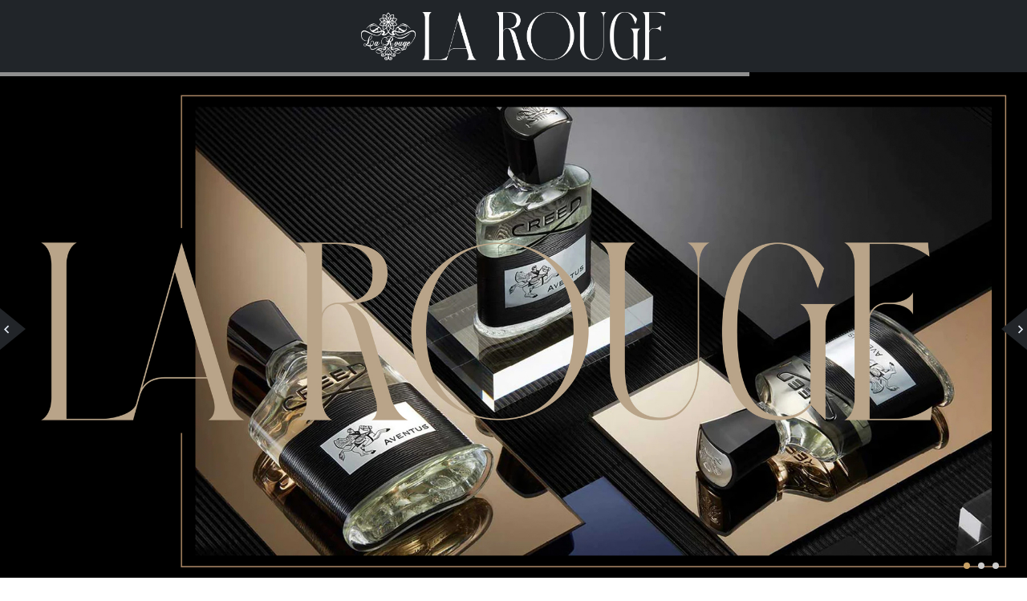

--- FILE ---
content_type: text/html; charset=UTF-8
request_url: https://larouge.vip/
body_size: 7519
content:
<!doctype html>
<html lang="en">

<head>
    <meta charset="utf-8">
    <meta name="viewport" content="width=device-width, initial-scale=1, user-scalable=0">
    <meta name="csrf-token" content="Dgyxxyqr2mmaDn5POI1e3KFBL6AURWyLwPUaRYde">

    <meta property="og:locale" content="en_US" />
    <meta property="og:type" content="website" />
    <meta property="og:url" content="https://larouge.vip" />
    <meta property="og:site_name" content="Larouge" />
    <meta property="og:image" content="https://larouge.vip/android-chrome-512x512.png" />
    <meta property="og:title" content="Larouge" />
    <meta property="og:description" content="Beauty, cosmetic &amp; personal care" />
    <meta name="description" content="Beauty, cosmetic &amp; personal care" />
    <meta name="author" content="Edify" />

    <title>Larouge</title>

    <link rel="apple-touch-icon" sizes="180x180" href="https://larouge.vip/apple-touch-icon.png">
    <link rel="icon" type="image/png" sizes="32x32" href="https://larouge.vip/favicon-32x32.png">
    <link rel="icon" type="image/png" sizes="16x16" href="https://larouge.vip/favicon-16x16.png">
    <link rel="manifest" href="/site.webmanifest">
    <link rel="mask-icon" href="/safari-pinned-tab.svg" color="#353353">
    <meta name="msapplication-TileColor" content="#353353">
    <meta name="theme-color" content="#353353">


    <!-- Google Font -->
  <link href='https://fonts.googleapis.com/css?family=Lato:400,700,900' rel='stylesheet' type='text/css'>
  <link href='https://fonts.googleapis.com/css?family=Bree+Serif' rel='stylesheet' type='text/css'>

  <!-- all css here -->
  <!-- bootstrap v3.3.6 css -->
  <link rel="stylesheet" href="https://larouge.vip/home-assets/css/bootstrap.min.css">
  <!-- animate css -->
  <link rel="stylesheet" href="https://larouge.vip/home-assets/css/animate.min.css">
  <!-- jquery-ui.min css -->
  <link rel="stylesheet" href="https://larouge.vip/home-assets/css/jquery-ui.min.css">
  <!-- meanmenu css -->
  <link rel="stylesheet" href="https://larouge.vip/home-assets/css/meanmenu.min.css">
  <!-- nivo-slider css -->
  <link rel="stylesheet" href="https://larouge.vip/home-assets/lib/css/nivo-slider.css">
  <link rel="stylesheet" href="https://larouge.vip/home-assets/lib/css/preview.css">
  <!-- slick css -->
  <link rel="stylesheet" href="https://larouge.vip/home-assets/css/slick.min.css">
  <!-- lightbox css -->
  <link rel="stylesheet" href="https://larouge.vip/home-assets/css/lightbox.min.css">
  <!-- material-design-iconic-font css -->
  <link rel="stylesheet" href="https://larouge.vip/home-assets/css/material-design-iconic-font.css">
  <!-- All common css of theme -->
  <link rel="stylesheet" href="https://larouge.vip/home-assets/css/default.css">
  <!-- style css -->
  <link rel="stylesheet" href="https://larouge.vip/home-assets/style.min.css">
  <!-- shortcode css -->
  <link rel="stylesheet" href="https://larouge.vip/home-assets/css/shortcode.css">
  <!-- responsive css -->
  <link rel="stylesheet" href="https://larouge.vip/home-assets/css/responsive.css">
  <!-- modernizr css -->
  <script src="https://larouge.vip/home-assets/js/vendor/modernizr-3.11.2.min.js"></script>

  <style>
      @font-face {
          font-family: 'Radon';
          src: url("/home-assets/radon-font/Radon.woff2") format("woff2"),
              url("/home-assets/radon-font/Radon.woff") format("woff");
      }

      .radon-font {
          font-family: 'Radon'
      }

      .about-brief {
          background: #1c1f23
      }

      .sticky .logo {
          padding: 5px 0;
      }

      .logo {
          padding: 15px 0;
      }

      i.zmdi-triangle-up {
          color: #222529 !important
      }

      .footer-area {
          background: #25282c none repeat scroll 0 0;
      }

      input[type="text"],
      input[type="password"],
      textarea {
          background: #353535 none repeat scroll 0 0;
          color: #fff
      }

      .custom-textarea {
          background: #353535 none repeat scroll 0 0;
          color: #fff
      }

      .contact-details ul li i {
          background: #2e2c2c none repeat scroll 0 0;
      }

      .nivo-directionNav a::after {
          border-left: 32px solid #222529;
      }

      i.zmdi {
          color: #e6edf7
      }

      .parallax {
          background-image: url(https://larouge.vip/home-assets/img/larouge/parallax.jpg);
          height: 60vh;
          background-attachment: fixed;
          background-position: top;
          background-repeat: no-repeat;
          background-size: cover;
          position: relative;
      }

      .parallax:before {
          content: "";
          display: block;
          position: absolute;
          top: 0;
          left: 0;
          z-index: 0;
          width: 100%;
          height: 100%;
          background: rgba(30, 34, 40, 0.5);
      }

      .bg-overlay:before {
          content: "";
          display: block;
          position: absolute;
          top: 0;
          left: 0;
          z-index: 0;
          width: 100%;
          height: 100%;
          background: rgba(30, 34, 40, 0.5);
      }

      @media(max-width:1024px) {
          .parallax-title {
              font-size: 20px !important
          }

          .parallax-caption {
              font-size: 15px
          }
      }

      @media(max-width:440px) {
          .parallax-title {
              font-size: 11px !important
          }

          .parallax-caption {
              font-size: 9px
          }
      }

      .section-services {
          font-family: "Poppins", sans-serif;
          background-color: #2e3033;
          color: #202020;
          padding-top: 115px;
          padding-bottom: 120px;
      }

      .section-services .header-section {
          margin-bottom: 34px;
      }

      .section-services .header-section .title {
          position: relative;
          padding-bottom: 14px;
          margin-bottom: 25px;
          font-weight: 700;
          font-size: 32px;
      }

      .section-services .header-section .title:before {
          content: "";
          position: absolute;
          bottom: 0;
          left: 50%;
          transform: translateX(-50%);
          width: 50px;
          height: 3px;
          background-color: #000;
          border-radius: 3px;
      }

      .section-services .header-section .title:after {
          content: "";
          position: absolute;
          bottom: 0;
          left: 50%;
          transform: translateX(30px);
          width: 10px;
          height: 3px;
          background-color: #504f93;
          border-radius: 3px;
      }

      .section-services .header-section .description {
          font-size: 14px;
          color: #282828;
      }

      .section-services .single-service {
          position: relative;
          margin-top: 30px;
          background-color: #222529;
          border-radius: 10px;
          padding: 40px 30px;
          overflow: hidden;
      }

      .section-services .single-service .content {
          position: relative;
          z-index: 20;
      }

      .section-services .single-service .circle-before {
          position: absolute;
          top: 0;
          right: 0px;
          transform: translate(40%, -40%);
          width: 150px;
          height: 150px;
          background-color: #000;
          border: 6px solid #504f93;
          border-radius: 50%;
          opacity: 0.5;
          z-index: 10;
          transition: all .6s;
      }

      .section-services .single-service:hover .circle-before {
          width: 100%;
          height: 100%;
          transform: none;
          border: 0;
          border-radius: 0;
          opacity: 1;
      }

      .section-services .single-service .icon {
          display: inline-block;
          margin-bottom: 26px;
          width: 70px;
          height: 70px;
          background-color: #fff;
          border-radius: 5px;
          line-height: 70px;
          text-align: center;
          color: #000;
          font-size: 30px;
          transition: all .3s;
      }

      .section-services .single-service:hover .icon {
          background-color: #fff;
          color: #000;
      }

      .section-services .single-service .title {
          margin-bottom: 18px;
          font-weight: 700;
          font-size: 23px;
          transition: color .3s;
      }

      .section-services .single-service:hover .title {
          color: #fff;
      }

      .section-services .single-service .description {
          margin-bottom: 20px;
          font-size: 14px;
          transition: color .3s;
      }

      .section-services .single-service:hover .description {
          color: #fff;
      }

      .section-services .single-service a {
          position: relative;
          font-size: 18px;
          color: #202020;
          text-decoration: none;
          font-weight: 500;
          transition: color .3s;
      }

      .section-services .single-service:hover a {
          color: #fff;
      }

      .section-services .single-service a:after {
          content: "";
          position: absolute;
          bottom: 0;
          left: 0;
          right: 0;
          height: 1px;
          background-color: #ff4500;
          transition: background-color .3s;
      }

      .section-services .single-service:hover a:after {
          background-color: #fff;
      }


      .ratio-1-1 {
          width: 100% !important;
          padding-top: 100% !important;
          position: relative !important;
      }

      .ratio-21-9 {
          width: 100%;
          padding-top: 42.8571%;
          position: relative;
      }

      .ratio-16-9 {
          width: 100%;
          padding-top: 56.25%;
          position: relative;
      }

      .ratio-4-3 {
          width: 100%;
          padding-top: 75%;
          position: relative;
      }

      .ratio-3-2 {
          width: 100%;
          padding-top: 66.66%;
          position: relative;
      }

      .ratio-3-1 {
          width: 100%;
          padding-top: 33.33%;
          position: relative;
      }

      .ratio-8-5 {
          width: 100%;
          padding-top: 62.5%;
          position: relative;
      }

      .ratio-container {
          position: absolute !important;
          top: 0 !important;
          left: 0 !important;
          bottom: 0 !important;
          right: 0 !important;
      }

      .single-brand h3 {
          font-weight: 600;
          font-family: 'Radon';
          color: white
      }

      .brand-logo-area {
          background-color: #212529;
      }

      .brand {
          background: #2e3033 none repeat scroll 0 0;
      }

      .single-brand {
          line-height: 23px;
          height: 125px;
      }

      .single-brand a {
          padding-block: 18px
      }

      .single-brand h5 {
          font-family: 'Radon';
      }
  </style>

    <link rel="modulepreload" href="https://larouge.vip/build/assets/app-8b9eb392.js" /><script type="module" src="https://larouge.vip/build/assets/app-8b9eb392.js"></script></head>

<body>
    <!-- WRAPPER START -->
    <div class="wrapper">
        <!-- HEADER-AREA START -->
 <header id="sticky-menu" class="header">
     <div class="header-area bg-dark">
         <div class="container-fluid">
             <div class="row">
                 <div class="col-md-4 offset-md-4 col-7">
                     <div class="logo text-md-center w-100">
                         <a href="https://larouge.vip">
                             <img src="https://larouge.vip/wordmark-light.png" alt="logo" style="height:60px; object-fit:contain;" />
                         </a>
                     </div>
                 </div>
                 <div class="col-md-4 col-5">
                 </div>
             </div>
         </div>
     </div>

 </header>
 <!-- HEADER-AREA END -->

        <section class="slider-area slider-style-2">
    <div class="bend niceties preview-2">
        <div id="ensign-nivoslider" class="slides">
            <img src="https://larouge.vip/home-assets/img/larouge/slide-1.jpg" title="#slider-direction-1" />
            <img src="https://larouge.vip/home-assets/img/larouge/slide-2.png" title="#slider-direction-2" />
            <img src="https://larouge.vip/home-assets/img/larouge/slide-3.jpg" title="#slider-direction-3" />
        </div>
        <!-- direction 1 -->
        <div id="slider-direction-1" class="t-cn slider-direction">
            <div class="slider-progress"></div>
            <div class="slider-content t-lfl s-tb slider-1">
                <div class="title-container s-tb-c title-compress">
                    <div class="layer-1">
                        
                    </div>
                </div>
            </div>
        </div>
        <!-- direction 2 -->
        <div id="slider-direction-2" class="slider-direction">
            <div class="slider-progress"></div>
            <div class="slider-content t-lfl s-tb slider-1">
                <div class="title-container s-tb-c title-compress">
                    <div class="layer-1">
                        <div class="wow fadeInUpBig" data-wow-duration="1s" data-wow-delay="0.5s">
                            <h3 class="slider-title3 text-white radon-font mb-0">La Rouge</h3>
                        </div>
                        <div class="wow fadeInUpBig" data-wow-duration="1.5s" data-wow-delay="0.5s">
                            <h2 class="slider-title1 text-uppercase text-white radon-font"><span class="d-none d-md-block">Discover the World of </span> Niche Perfumes</h2>
                        </div>
                        
                    </div>
                </div>
            </div>
        </div>
        <!-- direction 3 -->
        <div id="slider-direction-3" class="slider-direction">
            <div class="slider-progress"></div>
            <div class="slider-content t-lfl s-tb slider-1">
                <div class="title-container s-tb-c title-compress">
                    <div class="layer-1">
                        
                    </div>
                </div>
            </div>
        </div>
    </div>
</section>

    <div class="about-us-area  pt-80 pb-80 bg-dark">
    <div class="container">
        <div class="about-us bg-dark">
            <div class="row">
                <div class="col-lg-6">
                    <div class="about-photo">
                        <img src="https://larouge.vip/home-assets/img/larouge/about.jpg" />
                    </div>
                </div>
                <div class="col-lg-6">
                    <div class="about-brief">
                        <h4 class="title-1 title-border text-uppercase mb-10 text-white">Introduction and Background</h4>
                        <p class="text-white">La Rouge is the leading importer and retailer of luxury fragrances in Erbil, Iraq. Es-
                            tablished in 2017 as a subsidiary of Al-Dalal Company, La Rouge has quickly
                            become known for its wide selection of high-quality fragrances sourced from
                            around the world. With over 1000 different scents from 400 of the most
                            sought-after brands,
                        </p>

                        <p class="text-white">
                            we are dedicated to providing our customers with the
                            newest and most exclusive fragrances available. Our team of fragrance experts
                            is always on the lookout for new scents to add to our collection, and we take
                            pride in offering a diverse range of fragrances to suit every taste and preference.
                            At La Rouge,
                        </p>

                        <p class="text-white">
                            we are committed to providing exceptional customer service and
                            ensuring that every customer leaves our store feeling satisfied and confident in
                            their purchase.</p>
                    </div>
                </div>
            </div>
        </div>
    </div>
</div>

<div class="heading-banner-area parallax d-flex">
    <div class="container my-auto">
        <div class="row">
            <div class="col-md-12">
                <div class="heading-banner">
                    
                    <div class="position-relative">
                        <h5 class="text-white text-center parallax-caption">
                            As subsidiaries of Aldelal, both Larouge locations share the mother company's
                            commitment to providing customers with the highest quality products and ser-
                            vices. The company's dedication to quality, customer satisfaction, and innova-
                            tion has enabled it to establish itself as a leader in the fragrance industry in Erbil
                            and Iraq.
                        </h5>
                    </div>
                </div>
            </div>
        </div>
    </div>
</div>

<div class="about-us-area  pt-80 pb-80 bg-dark">
    <div class="container">
        <div class="about-us bg-dark">
            <div class="row gy-5">
                <div class="col-lg-6">
                    <h3 class="title-border mb-10 text-white radon-font">LAROUGE at the Grand Majidi Mall in Erbil</h3>
                    <div class="about-photo">
                        <img src="https://larouge.vip/home-assets/img/larouge/grand-majidi-mall.jpg" />
                    </div>
                </div>
                <div class="col-lg-6">
                    <h3 class="title-border mb-10 text-white radon-font">LAROUGE at the Park View in Erbil</h3>
                    <div class="about-photo">
                        <img src="https://larouge.vip/home-assets/img/larouge/park-view.jpg" />
                    </div>
                </div>
            </div>
        </div>
    </div>
</div>

    <section class="section-services">
    <div class="container">
        
        <div class="row">
            <div class="col-md-6 col-lg-4 mb-3">
                <div class="single-service ratio-1-1 bg-overlay" style="background: url(https://larouge.vip/home-assets/img/larouge/p-1.jpg); background-size: cover;">
                    <div class="content d-flex justify-content-center ratio-container">
                        
                        <h3 class="title text-white my-auto text-center">
                            1000s of perfumes
                        </h3>
                    </div>
                    
                </div>
            </div>
            <div class="col-md-6 col-lg-4 mb-3">
                <div class="single-service ratio-1-1 bg-overlay" style="background: url(https://larouge.vip/home-assets/img/larouge/p-2.jpg); background-size: cover;">
                    <div class="content d-flex justify-content-center ratio-container">
                        <h3 class="title text-white my-auto text-center">
                            satisfaction of purchase
                        </h3>
                    </div>
                </div>
            </div>
            <div class="col-md-6 col-lg-4 mb-3">
                <div class="single-service ratio-1-1 bg-overlay" style="background: url(https://larouge.vip/home-assets/img/larouge/p-3.jpg); background-size: cover;">
                    <div class="content d-flex justify-content-center ratio-container">
                        <h3 class="title text-white my-auto text-center">
                            Wide range of fragrance categories, including oriental, floral, woody, fresh, and more.
                        </h3>
                    </div>
                </div>
            </div>
            <div class="col-md-6 col-lg-4 mb-3">
                <div class="single-service ratio-1-1 bg-overlay" style="background: url(https://larouge.vip/home-assets/img/larouge/p-4.jpg); background-size: cover;">
                    <div class="content d-flex justify-content-center ratio-container">
                        <h3 class="title text-white my-auto text-center">
                            Special offers and discounts on selected items.
                        </h3>
                    </div>
                </div>
            </div>
            <div class="col-md-6 col-lg-4 mb-3">
                <div class="single-service ratio-1-1 bg-overlay" style="background: url(https://larouge.vip/home-assets/img/larouge/p-5.jpg); background-size: cover;">
                    <div class="content d-flex justify-content-center ratio-container">
                        <h3 class="title text-white my-auto text-center">
                            Knowledgeable and friendly staff to assist customers in selecting their
                            preferred scents.
                        </h3>
                    </div>
                </div>
            </div>
            <div class="col-md-6 col-lg-4 mb-3">
                <div class="single-service h-100 d-flex bg-overlay" style="background: url(https://larouge.vip/home-assets/img/larouge/p-6.jpg); background-size: cover;">
                    <div class="content my-auto">
                        <h3 class="title text-white">
                            Online ordering and delivery services available for customers who
                            cannot visit our stores.
                        </h3>
                    </div>
                </div>
            </div>
            <div class="col-md-6 col-lg-4 mb-3">
                <div class="single-service ratio-1-1 bg-overlay" style="background: url(https://larouge.vip/home-assets/img/larouge/p-7.jpg); background-size: cover;">
                    <div class="content d-flex justify-content-center ratio-container">
                        <h3 class="title text-white my-auto text-center">
                            Gift wrapping services available for customers who want to send perfumes as gifts to their loved ones.
                        </h3>
                    </div>
                </div>
            </div>
            <div class="col-md-6 col-lg-4 mb-3">
                <div class="single-service ratio-1-1 bg-overlay" style="background: url(https://larouge.vip/home-assets/img/larouge/p-8.jpg); background-size: cover;">
                    <div class="content d-flex justify-content-center ratio-container">
                        <h3 class="title text-white my-auto text-center">
                            Regular updates and new arrivals to keep up with the latest trends and
                            preferences in the fragrance industry.
                        </h3>
                    </div>
                </div>
            </div>
            <div class="col-md-6 col-lg-4 mb-3">
                <div class="single-service ratio-1-1 bg-overlay" style="background: url(https://larouge.vip/home-assets/img/larouge/p-9.jpg); background-size: cover;">
                    <div class="content d-flex justify-content-center ratio-container">
                        <h3 class="title text-white my-auto text-center">
                            Quality assurance to ensure that all products sold at La Rouge are 100%
                            genuine and of the highest quality.
                        </h3>
                    </div>
                </div>
            </div>

        </div>
    </div>
</section>

    <div class="brand-logo-area pt-80 pb-5">
    <div class="container">
        <div class="row">
            <div class="col-12">
                <h3 class="mb-10 text-white radon-font text-center">Discover Our Distributed Brands</h3>
                <div class="row justify-content-center">
                    <div class="col-4 col-md-2 my-2 text-center">
                        <a href="javascript:;">
                            <img src="https://larouge.vip/home-assets/img/clients/1.jpg" alt="Client Logo" />
                            <h5 class="text-white mb-0 mt-1">Welton London</h5>
                        </a>
                    </div>
                    <div class="col-4 col-md-2 my-2 text-center">
                        <a href="javascript:;">
                            <img src="https://larouge.vip/home-assets/img/clients/2.jpg" alt="Client Logo" />
                            <h5 class="text-white mb-0 mt-1">Pictor parfum</h5>
                        </a>
                    </div>
                    <div class="col-4 col-md-2 my-2 text-center">
                        <a href="javascript:;">
                            <img src="https://larouge.vip/home-assets/img/clients/3.jpg" alt="Client Logo" />
                            <h5 class="text-white mb-0 mt-1">Regalien</h5>
                        </a>
                    </div>
                    <div class="col-4 col-md-2 my-2 text-center">
                        <a href="javascript:;">
                            <img src="https://larouge.vip/home-assets/img/clients/4.jpg" alt="Client Logo" />
                            <h5 class="text-white mb-0 mt-1">Rubeus Milano</h5>
                        </a>
                    </div>
                    <div class="col-4 col-md-2 my-2 text-center">
                        <a href="javascript:;">
                            <img src="https://larouge.vip/home-assets/img/clients/5.jpg" alt="Client Logo" />
                            <h5 class="text-white mb-0 mt-1">Mes Bisous</h5>
                        </a>
                    </div>
                    <div class="col-4 col-md-2 my-2 text-center">
                        <a href="javascript:;">
                            <img src="https://larouge.vip/home-assets/img/clients/6.jpg" alt="Client Logo" />
                            <h5 class="text-white mb-0 mt-1">Eaumg perfume</h5>
                        </a>
                    </div>
                    <div class="col-4 col-md-2 my-2 text-center">
                        <a href="javascript:;">
                            <img src="https://larouge.vip/home-assets/img/clients/7.jpg" alt="Client Logo" />
                            <h5 class="text-white mb-0 mt-1">Memoize London</h5>
                        </a>
                    </div>
                    <div class="col-4 col-md-2 my-2 text-center">
                        <a href="javascript:;">
                            <img src="https://larouge.vip/home-assets/img/clients/8.jpg" alt="Client Logo" />
                            <h5 class="text-white mb-0 mt-1">Adscenture Perfume</h5>
                        </a>
                    </div>
                    <div class="col-4 col-md-2 my-2 text-center">
                        <a href="javascript:;">
                            <img src="https://larouge.vip/home-assets/img/clients/9.jpg" alt="Client Logo" />
                            <h5 class="text-white mb-0 mt-1">Nish Shine</h5>
                        </a>
                    </div>
                    <div class="col-4 col-md-2 my-2 text-center">
                        <a href="javascript:;">
                            <img src="https://larouge.vip/home-assets/img/clients/10.jpg" alt="Client Logo" />
                            <h5 class="text-white mb-0 mt-1">Agatho Parfum</h5>
                        </a>
                    </div>

                </div>
            </div>
        </div>
    </div>
</div>

    <div class="contact-us-area pt-80 pb-80 bg-dark">
    <div class="container">
        <div class="contact-us customer-login bg-dark">
            <div class="row">
                <div class="col-lg-4 col-md-5">
                    <div class="contact-details">
                        <h4 class="title-1 title-border text-uppercase mb-30 text-white">contact details</h4>
                        <ul>
                            <li>
                                <i class="zmdi zmdi-pin"></i>
                                <span class="text-white">Erbil, Iraq</span>
                                <span class="text-white">Meydan Area, Grand Majidi Mall</span>
                            </li>
                            <li>
                                <i class="zmdi zmdi-phone"></i>
                                <span class="text-white">+964 750 0 700 700</span>
                            </li>
                            <hr>
                            <li>
                                <i class="zmdi zmdi-pin"></i>
                                <span class="text-white">Erbil, Iraq</span>
                                <span class="text-white">G5, Park View</span>
                            </li>
                            <li>
                                <i class="zmdi zmdi-phone"></i>
                                <span class="text-white">+964 750 600 8000</span>
                            </li>
                            <hr>
                            <li>
                                <i class="zmdi zmdi-email"></i>
                                <span class="text-white">mahmood@larouge.vip</span>
                                <span class="text-white"></span>
                            </li>
                        </ul>
                    </div>
                    
                </div>
                <div class="col-lg-8 col-md-7 mt-xs-30">
                    <div class="map-area">
                        <iframe src="https://www.google.com/maps/embed?pb=!1m13!1m8!1m3!1d3219.1105632557196!2d43.9776107!3d36.2125075!3m2!1i1024!2i768!4f13.1!3m2!1m1!2zMzbCsDEyJzQ0LjYiTiA0M8KwNTgnMzguOSJF!5e0!3m2!1sen!2siq!4v1708805387167!5m2!1sen!2siq" width="100%" height="600px" style="border:0;" allowfullscreen="" loading="lazy" referrerpolicy="no-referrer-when-downgrade"></iframe>

                        
                    </div>
                </div>
            </div>
        </div>
    </div>
</div>

        <footer>
    
    <div class="copyright-area bg-dark">
        <div class="container">
            <div class="row">
                <div class="col-md-6">
                    <div class="copyright">
                        <p class="mb-0 text-white">&copy; <a href="#" class="text-white"> Larouge </a> 2023. All Rights Reserved.</p>
                    </div>
                </div>
                <div class="col-md-6">
                    <div class="copyright">
                        <p class="mb-0 text-center text-white">Developed By <a href="https://edifyads.com" class="text-white"> Edify </a></p>
                    </div>
                </div>

            </div>
        </div>
    </div>
</footer>
<div id="quickview-wrapper">
    <div class="modal fade" id="productModal" tabindex="-1" role="dialog">
        <div class="modal-dialog" role="document">
            <div class="modal-content">
                <div class="modal-header">
                    <button type="button" class="close" data-bs-dismiss="modal" aria-label="Close"><span aria-hidden="true">&times;</span></button>
                </div>
                <div class="modal-body">
                    <div class="modal-product">
                        <div class="product-images">
                            <div class="main-image images">
                                <img alt="#" src="https://larouge.vip/home-assets/img/product/quickview-photo.jpg" />
                            </div>

                            <div class="product-info">
                                <h1>Aenean eu tristique</h1>
                                <div class="price-box-3">
                                    <hr />
                                    <div class="s-price-box">
                                        <span class="new-price">$160.00</span>
                                        <span class="old-price">$190.00</span>
                                    </div>
                                    <hr />
                                </div>
                                <a href="shop.html" class="see-all">See all features</a>
                                <div class="quick-add-to-cart">
                                    <form method="post" class="cart">
                                        <div class="numbers-row">
                                            <input type="number" id="french-hens" value="3" min="1">
                                        </div>
                                        <button class="single_add_to_cart_button" type="submit">Add to cart</button>
                                    </form>
                                </div>
                                <div class="quick-desc">
                                    Lorem ipsum dolor sit amet, consectetur adipiscing elit. Nam fringilla augue nec est tristique auctor. Donec non est at libero.
                                </div>
                                <div class="social-sharing">
                                    <div class="widget widget_socialsharing_widget">
                                        <h3 class="widget-title-modal">Share this product</h3>
                                        <ul class="social-icons">
                                            <li><a target="_blank" title="Google +" href="#" class="gplus social-icon"><i class="zmdi zmdi-google-plus"></i></a></li>
                                            <li><a target="_blank" title="Twitter" href="#" class="twitter social-icon"><i class="zmdi zmdi-twitter"></i></a></li>
                                            <li><a target="_blank" title="Facebook" href="#" class="facebook social-icon"><i class="zmdi zmdi-facebook"></i></a></li>
                                            <li><a target="_blank" title="LinkedIn" href="#" class="linkedin social-icon"><i class="zmdi zmdi-linkedin"></i></a></li>
                                        </ul>
                                    </div>
                                </div>
                            </div>
                        </div>
    </div>
    <!-- WRAPPER END -->

    <!-- all js here -->
 <!-- jquery latest version -->
 <script src="https://larouge.vip/home-assets/js/vendor/jquery-3.6.0.min.js"></script>
 <script src="https://larouge.vip/home-assets/js/vendor/jquery-migrate-3.3.2.min.js"></script>
 <!-- bootstrap js -->
 <script src="https://larouge.vip/home-assets/js/bootstrap.bundle.min.js"></script>
 <!-- jquery.meanmenu js -->
 <script src="https://larouge.vip/home-assets/js/jquery.meanmenu.js"></script>
 <!-- slick.min js -->
 <script src="https://larouge.vip/home-assets/js/slick.min.js"></script>
 <!-- jquery.treeview js -->
 <script src="https://larouge.vip/home-assets/js/jquery.treeview.js"></script>
 <!-- lightbox.min js -->
 <script src="https://larouge.vip/home-assets/js/lightbox.min.js"></script>
 <!-- jquery-ui js -->
 <script src="https://larouge.vip/home-assets/js/jquery-ui.min.js"></script>
 <!-- jquery.nivo.slider js -->
 <script src="https://larouge.vip/home-assets/lib/js/jquery.nivo.slider.js"></script>
 <script src="https://larouge.vip/home-assets/lib/home.js"></script>
 <!-- jquery.nicescroll.min js -->
 <script src="https://larouge.vip/home-assets/js/jquery.nicescroll.min.js"></script>
 <!-- countdon.min js -->
 <script src="https://larouge.vip/home-assets/js/countdon.min.js"></script>
 <!-- wow js -->
 <script src="https://larouge.vip/home-assets/js/wow.min.js"></script>
 <!-- plugins js -->
 <script src="https://larouge.vip/home-assets/js/plugins.js"></script>
 <!-- main js -->
 <script src="https://larouge.vip/home-assets/js/main.min.js"></script>

 <script src="https://maps.googleapis.com/maps/api/js?key=AIzaSyBuU_0_uLMnFM-2oWod_fzC0atPZj7dHlU"></script>

 </body>

</html>


--- FILE ---
content_type: text/css
request_url: https://larouge.vip/home-assets/lib/css/preview.css
body_size: 651
content:
/*
Skin Name: Nivo Slider Default Theme
Skin URI: http://nivo.dev7studios.com
Description: The default skin for the Nivo Slider.
Version: 1.3
Author: Gilbert Pellegrom
Author URI: http://dev7studios.com
Supports Thumbs: true
*/
/* -------------------------------------
preview-1 
---------------------------------------- */
.preview-1 .nivoSlider {
	position:relative;
	background: url(../img/loading.gif) no-repeat 50% 50%;
}
.preview-1 .nivoSlider img {
	position:absolute;
	top:0px;
	left:0px;
	display:none;
}
.preview-1 .nivoSlider a {
	border:0;
	display:block;
}

.preview-1 .nivo-controlNav {
	text-align: center;
	padding: 20px 0;
}
.preview-1 .nivo-controlNav a {
	display:inline-block;
	width:22px;
	height:22px;
	background:url(../img/bullets.png) no-repeat;
	text-indent:-9999px;
	border:0;
	margin: 0 2px;
}
.preview-1 .nivo-controlNav a.active {
	background-position:0 -22px;
}

.preview-1 .nivo-directionNav a {
	display:block;
	width:30px;
	height:30px;
	background:url(../img/arrows.png) no-repeat;
	text-indent:-9999px;
	border:0;
	opacity: 0;
	-webkit-transition: all 200ms ease-in-out;
    -moz-transition: all 200ms ease-in-out;
    -o-transition: all 200ms ease-in-out;
    transition: all 200ms ease-in-out;
}
.preview-1:hover .nivo-directionNav a { opacity: 1; }
.preview-1 a.nivo-nextNav {
	background-position:-30px 0;
	right:15px;
}
.preview-1 a.nivo-prevNav {
	left:15px;
}
.preview-1 .nivo-caption {
    font-family: Helvetica, Arial, sans-serif;
}
.preview-1 .nivo-caption a {
    color:#fff;
    border-bottom:1px dotted #fff;
}
.preview-1 .nivo-caption a:hover {
    color:#fff;
}

.preview-1 .nivo-controlNav.nivo-thumbs-enabled {
	width: 100%;
}
.preview-1 .nivo-controlNav.nivo-thumbs-enabled a {
	width: auto;
	height: auto;
	background: none;
	margin-bottom: 5px;
}
.preview-1 .nivo-controlNav.nivo-thumbs-enabled img {
	display: block;
	width: 120px;
	height: auto;
}
.preview-1 .nivo-controlNav {
    position: relative;
    z-index: 99999;
    bottom: 68px;
}
.preview-1 .nivo-controlNav a {
	border:5px solid #fff;
	display: inline-block;
	height:18px;
	margin: 0 5px;
	text-indent: -9999px;
	width:18px;
	line-height: 8px;
	background: #3c3c3c;
	cursor: pointer;
	position: relative;
	z-index: 9;
	border-radius: 100%;
	opacity: 0;
	z-index: -999;
}
.preview-1:hover .nivo-controlNav a{
  opacity: 1;
  z-index: 999999;
}
.preview-1 .nivo-controlNav a:hover, .preview-1 .nivo-controlNav a.active {
    background: #000;
    cursor: pointer;
}
/* -------------------------------------
preview-2
---------------------------------------- */
/* .preview-2 .nivoSlider:hover .nivo-directionNav a.nivo-prevNav {
  left: 15px;
} */
/* .preview-2 .nivoSlider:hover .nivo-directionNav a.nivo-nextNav{
  right: 33px;
} */
/* .preview-2 .nivoSlider .nivo-directionNav a {
  color: #000;
  font-size: 20px;
  height: 53px;
  line-height: 53px;
  text-align: center;
  width: 32px;
} */
.preview-2 .nivoSlider .nivo-directionNav a.nivo-prevNav {
  left: 0;
}
.preview-2 .nivoSlider .nivo-directionNav a.nivo-nextNav {
  right: 0;
}
.preview-2 .nivo-directionNav a.nivo-prevNav:hover:before{
  background: #fff;
  color: #000;
}/* 
.preview-2 .nivo-directionNav a.nivo-prevNav:before{
  background: rgba(0,0,0,0.25);
  content: "\f053";
  font: normal normal normal 14px/1 FontAwesome;
  color: #fff;
  cursor: pointer;
  font-size: 11px;
  font-weight: 400;
  height: 53px;
  line-height: 50px;
  margin: 0;
  position: absolute;
  text-align: center;
  top: 45%;
  transition: all 300ms ease-in 0s;
  width: 32px;
  z-index: 9;
}
.preview-2 .nivo-directionNav a.nivo-nextNav:hover:before{
  background:#fff;
  color: #000
}
.preview-2 .nivo-directionNav a.nivo-nextNav:before{
  background: rgba(0,0,0,0.25);
  content: "\f054";
  font: normal normal normal 14px/1 FontAwesome;
  color: #fff;
  cursor: pointer;
  font-size: 11px;
  font-weight: 400;
  height: 53px;
  line-height: 50px;
  margin: 0;
  position: absolute;
  text-align: center;
  top: 45%;
  transition: all 300ms ease-in 0s;
  width: 32px;
  z-index: 9;
} */
.bend.niceties.preview-2 {
  position: relative;
}
.preview-2 .nivo-controlNav {
  bottom: 20px;
  margin: auto;
  position: absolute;
  right: 30px;
  z-index: 99999;
}
.preview-2 .nivo-controlNav a {
	display: inline-block;
	height:8px;
	margin: 0 5px;
	text-indent: -9999px;
	width:8px;
	line-height: 8px;
	background: #CCCCCC;
	cursor: pointer;
	position: relative;
	z-index: 9;
	border-radius: 100%;
	z-index: 999;
}
.preview-2:hover .nivo-controlNav a{}
.preview-2 .nivo-controlNav a:hover, .preview-2 .nivo-controlNav a.active {
    background: #C8A165;
    cursor: pointer;
}

--- FILE ---
content_type: text/css
request_url: https://larouge.vip/home-assets/css/default.css
body_size: 3640
content:
/* =======================================
	All common CSS of Hurst Theme 
======================================== */


/* -----------------------------------------------------
	Font-size
----------------------------------------------------- */
.font-16px {font-size: 16px;}
/* -----------------------------------------------------
	Text-Color
----------------------------------------------------- */
.text-gray {
	color: #999;
}
.text-dark-red {
	color: #c87065;
}
.text-black {
	color: #6a6a6a;
}
.text-light-black {
	color: #666;
}
.text-tan {
	color: #C8A165;
}
.cart-info h5 a, .slider-title2, .slider-title3 {
  color: #666;
}
.cart-info a:hover {
  color: #C8A165;
}
.single-cart p {
  color: #999;
}
.cart-delete a  {
  color: #ccc;
}
.banner-3 .banner-title a {
  color: #6a6a6a;
}
.banner-3 .banner-title a:hover {
  color: #C8A165;
}
.banner-3 .banner-title span {
  color: #c8a165;
}
.sidebar-social ul > li:hover a,
.sidebar-account ul > li:hover a {
    color: #C8A165;
}
.bg-white {
  background: #fff;
}
.bg-dark-white {
  background: #f6f6f6;
}
/* -----------------------------------------------------
	Nested CSS
----------------------------------------------------- */
.banner-thumb , .product-img  a {
  display: block;
}
.price, .banner-title, .banner-brief p {
  z-index: 9;
}
/* -----------------------------------------------------
	Sticker / Product Label
----------------------------------------------------- */
.pro-label {
  left: 20px;
  position: absolute;
  top: 20px;
  z-index: 2;
  background: #c8a165 none repeat scroll 0 0;
  border-radius: 5px;
  color: #fff;
  height: 25px;
  line-height: 25px;
  padding: 0 10px;
  text-transform: capitalize;
}
.pro-label.new-label {
  background: #c8a165 none repeat scroll 0 0;
}
.pro-label.sale-label {
  background: #c87065 none repeat scroll 0 0;
}
.single-banner .pro-label {
  left: 30px;
}
.product-style-2 .pro-label {
  left: 15px;
  top: 15px;
}
/* -----------------------------------------------------
	Button
----------------------------------------------------- */
.btn {
  border-radius: 0;
}	
.button-one {
  background: #efefef none repeat scroll 0 0;
  display: inline-block;
  height: 30px;
  line-height: 30px;
  overflow: hidden;
  padding: 0 15px;
  position: relative;
}	
.button-one::before {
  background: #c8a165 none repeat scroll 0 0;
  bottom: 0;
  color: #fff;
  content: attr(data-text);
  left: -100%;
  position: absolute;
  text-align: center;
  top: 0;
  width: 100%;
  visibility: hidden;
  z-index: 11;
}
.button-one::after {
  border: 2px solid #d3d3d3;
  bottom: 0;
  content: "";
  left: 0;
  position: absolute;
  top: 0;
  width: 100%;
  z-index: 1;
}
.button-one:hover, .button-one:focus, .button-one:active {
  color: #fff;
}	
.button-one:hover::before, .button-one:focus::before, .button-one:active::before {
  left: 0;
  visibility: visible;
}	
.submit-button.btn-bg-2 {
  background: #C8A165 none repeat scroll 0 0;
}
.submit-button.btn-bg-2::before {
  background: #c87065 none repeat scroll 0 0;
}
.form-message{
  margin-top: 15px;
  margin-bottom: 0;
}
.form-message.success{
  color: green;
}
.form-message.error{
  color: red;
}
/* Slider */
.button-one.style-2 {
  height: 45px;
  line-height: 45px;
  padding: 0 30px;
}
.button-one.style-3 {
  background: #c87065 none repeat scroll 0 0;
  color: #fff;
  font-weight: 700;
  padding: 0 30px;
}
.button-one.style-3::after {
    border: 2px solid #c87065;
}
.button-2 {
  font-weight: 700;
}
.submit-btn-4::after {
  border: medium none;
}
/* -----------------------------------------------------
	Title
----------------------------------------------------- */
.title-1 {
  font-size: 16px;
  font-weight: 700;
  line-height: 28px;
}
.title-border {
    position: relative;
}
.title-border::before {
    background: #eee none repeat scroll 0 0;
    bottom: 0;
    content: "";
    height: 2px;
	left: 0;
    position: absolute;
    width: 50px;
}
.section-title h2 {
  color: #444;
  font-size: 30px;
  font-weight: 900;
  line-height: 22px;
  margin-bottom: 25px;
  padding-bottom: 22px;
}
.section-title .title-border::before {
  background: #c87065 none repeat scroll 0 0;
  margin: 0 auto;
  right: 0;
}
/* -----------------------------------------------------
	Input
----------------------------------------------------- */
input[type="text"], input[type="password"] {
  background: #f6f6f6 none repeat scroll 0 0;
  border: medium none;
  box-shadow: none;
  color: #999;
  height: 40px;
  margin-bottom: 15px;
  padding: 0 20px;
  transition: all 0.5s ease 0s;
  width: 100%;
  outline: none;
}
input::-webkit-input-placeholder {
  color: #999;
  opacity: 1;
}
input:-moz-placeholder {
  color: #999; /* Firefox 18- */
  opacity: 1;
}
input::-moz-placeholder {
  color: #999;  /* Firefox 19+ */
  opacity: 1;
}
input:-ms-input-placeholder {
  color: #999;
  opacity: 1;
}
input[type="checkbox"] {
  margin: 4px 10px 0px 0;
}
input[type="checkbox"]:focus {
  outline: none;
}
button {
  border:none;
  background: transparent;
  transition: all 0.3s ease 0s;
}
.subscribe-area input[type="text"] {
  padding: 0 20px 0 0;
}
.submit-button {
  background: #c87065 none repeat scroll 0 0;
  color: #fff;
  height: 35px;
  line-height: 35px;
  padding: 0 30px;
  text-transform: uppercase;
}
.submit-button.button-one::after {
  border-color: transparent;
}
.submit-btn-2 {
  border-radius: 3px;
  font-size: 14px;
  font-weight: 700;
  padding: 0 40px;
}
.subscribe .submit-button {
  margin-left: 50px;
}
.custom-textarea {
  background: #f6f6f6 none repeat scroll 0 0;
  border: medium none;
  height: 100px;
  padding: 15px 20px;
  width: 100%;
  outline: none;  
}
/* -----------------------------------------------------
	Slick slider Next - Prev
----------------------------------------------------- */
/* Slick-Arrow */
.arrow-left-right .slick-arrow {
  background: #fff none repeat scroll 0 0;
  border: 2px solid #eeeeee;
  color: #a6a6a6;
  font-weight: 700;
  left: -30px;
  line-height: 20px;
  margin-top: -43px;
  position: absolute;
  top: 50%;
  width: 35px;
  z-index: 999;
  transition: all 0.5s ease 0s;
}
.arrow-left-right .slick-arrow:hover {
  background: #C8A165 none repeat scroll 0 0;
  border: 2px solid #C8A165;
  color: #fff;
}
.arrow-left-right .slick-next.slick-arrow {
  left: auto;
  right: -30px;
}
/* Slick-Dots */
.dots-bottom-right .slick-dots {
    bottom: 20px;
    position: absolute;
    right: 45px;
}
.dots-bottom-right .slick-dots li {
  background: #ccc none repeat scroll 0 0;
  border-radius: 50%;
  cursor: pointer;
  display: inline-block;
  font-size: 0;
  height: 8px;
  line-height: 0;
  margin-left: 10px;
  width: 8px;
}
.dots-bottom-right .slick-dots li.slick-active {
    background: #C8A165 none repeat scroll 0 0;
}
/* -----------------------------------------------------
	Margin and Padding
----------------------------------------------------- */
/* Margin */
.m-0 { margin: 0; }
.mt-5 { margin-top: 5px; }
.mt-10 { margin-top: 10px; }
.mt-15 { margin-top: 15px; }
.mt-20 { margin-top: 20px; }
.mt-25 { margin-top: 25px; }
.mt-30 { margin-top: 30px; }
.mt-40 { margin-top: 40px; }
.mt-60 { margin-top: 60px; }
.mb-0 {  margin-bottom: 0; }
.mb-10 {  margin-bottom: 10px; }
.mb-15 {  margin-bottom: 15px; }
.mb-20 {  margin-bottom: 20px; }
.mb-30 {  margin-bottom: 30px; }
.mb-35 {  margin-bottom: 35px; }
.mb-60 {  margin-bottom: 60px; }
.ml-10 {  margin-left: 10px; }
/* Padding */
.p-0 { padding: 0; }
.pb-80 { padding-bottom: 80px; }
.pb-15 { padding-bottom: 15px; }
.pb-30 { padding-bottom: 30px; }
.pb-35 { padding-bottom: 35px; }
.pt-80 { padding-top: 80px; }
.pt-50 { padding-top: 50px; }
.pt-55 { padding-top: 55px; }
.pr-20 { padding-right: 20px; }
.pr-30 { padding-right: 30px; }
.pl-20 { padding-left: 20px; }
/* custom-row */
.cus-row-30 {
  margin-left: -30px;
  margin-right: -30px;
}
/* ************************
		 Margin top
************************ */ 
.mt-0 {	margin-top: 0; }
.mt-10 { margin-top: 10px; }
.mt-15 { margin-top: 15px; }
.mt-20 { margin-top: 20px; }
.mt-30 { margin-top: 30px; }
.mt-40 { margin-top: 40px; }
.mt-50 { margin-top: 50px; }
.mt-60 { margin-top: 60px; }
.mt-70 { margin-top: 70px; }
.mt-80 { margin-top: 80px; }
.mt-90 { margin-top: 90px; }
.mt-100 { margin-top: 100px; }
.mt-110 { margin-top: 110px; }
.mt-120 { margin-top: 120px; }
.mt-130 { margin-top: 130px; }
.mt-140 { margin-top: 140px; }
.mt-150 { margin-top: 150px;}

 /* ************************
	  Margin right
************************ */ 
.mr-0 { margin-right: 0; }
.mr-10 { margin-right: 10px; }
.mr-15 { margin-right: 15px; }
.mr-20 { margin-right: 20px; }
.mr-30 { margin-right: 30px; }
.mr-40 { margin-right: 40px; }
.mr-50 { margin-right: 50px; }
.mr-60 { margin-right: 60px; }
.mr-70 { margin-right: 70px; }
.mr-80 { margin-right: 80px; }
.mr-90 { margin-right: 90px; }
.mr-100 { margin-right: 100px; }
.mr-110 { margin-right: 110px; }
.mr-120 { margin-right: 120px; }
.mr-130 { margin-right: 130px; }
.mr-140 { margin-right: 140px; }
.mr-150 { margin-right: 150px; }

 /* ************************
	  Margin bottom
************************ */
.mb-0 { margin-bottom: 0; }
.mb-10 { margin-bottom: 10px; }
.mb-15 { margin-bottom: 15px; }
.mb-20 { margin-bottom: 20px; }
.mb-30 { margin-bottom: 30px; }
.mb-40 { margin-bottom: 40px; }
.mb-50 { margin-bottom: 50px; }
.mb-60 { margin-bottom: 60px; }
.mb-70 { margin-bottom: 70px; }
.mb-80 { margin-bottom: 80px; }
.mb-90 { margin-bottom: 90px; }
.mb-100 { margin-bottom: 100px; }
.mb-110 { margin-bottom: 110px; }
.mb-120 { margin-bottom: 120px; }
.mb-130 { margin-bottom: 130px; }
.mb-140 { margin-bottom: 140px; }
.mb-150 { margin-bottom: 150px; }

/* ************************
		Margin left
************************ */
.ml-0 { margin-left: 0; }
.ml-10 { margin-left: 10px; }
.ml-15 { margin-left: 15px; }
.ml-20 { margin-left: 20px; }
.ml-30 { margin-left: 30px; }
.ml-40 { margin-left: 40px; }
.ml-50 { margin-left: 50px; }
.ml-60 { margin-left: 60px; }
.ml-70 { margin-left: 70px; }
.ml-80 { margin-left: 80px; }
.ml-90 { margin-left: 90px; }
.ml-100 { margin-left: 100px; }
.ml-110 { margin-left: 110px; }
.ml-120 { margin-left: 120px; }
.ml-130 { margin-left: 130px; }
.ml-140 { margin-left: 140px; }
.ml-150 { margin-left: 150px; }
 
 /* ************************
		Padding top
************************ */
.pt-0 { padding-top: 0; }
.pt-10 { padding-top: 10px; }
.pt-15 { padding-top: 15px; }
.pt-20 { padding-top: 20px; }
.pt-30 { padding-top: 30px; }
.pt-40 { padding-top: 40px; }
.pt-50 { padding-top: 50px; }
.pt-60 { padding-top: 60px; }
.pt-70 { padding-top: 70px; }
.pt-80 { padding-top: 80px; }
.pt-90 { padding-top: 90px; }
.pt-100 { padding-top: 100px; }
.pt-110 { padding-top: 110px; }
.pt-120 { padding-top: 120px; }
.pt-130 { padding-top: 130px; }
.pt-140 { padding-top: 140px; }
.pt-150 { padding-top: 150px; }

 /* ************************
		Padding right
************************ */
 .pr-0 { padding-right: 0; }
.pr-10 { padding-right: 10px; }
.pr-15 { padding-right: 15px; }
.pr-20 { padding-right: 20px; }
.pr-30 { padding-right: 30px; }
.pr-40 { padding-right: 40px; }
.pr-50 { padding-right: 50px; }
.pr-60 { padding-right: 60px; }
.pr-70 { padding-right: 70px; }
.pr-80 { padding-right: 80px; }
.pr-90 { padding-right: 90px; }
.pr-100 { padding-right: 100px; }
.pr-110 { padding-right: 110px; }
.pr-120 { padding-right: 120px; }
.pr-130 { padding-right: 130px; }
.pr-140 { padding-right: 140px; }  
 
 /* ************************
		Padding bottom
************************ */
 .pb-0 { padding-bottom: 0; }
.pb-10 { padding-bottom: 10px; }
.pb-15 { padding-bottom: 15px; }
.pb-20 { padding-bottom: 20px; }
.pb-30 { padding-bottom: 30px; }
.pb-40 { padding-bottom: 40px; }
.pb-50 { padding-bottom: 50px; }
.pb-60 { padding-bottom: 60px; }
.pb-70 { padding-bottom: 70px; }
.pb-80 { padding-bottom: 80px; }
.pb-90 { padding-bottom: 90px; }
.pb-100 { padding-bottom: 100px; }
.pb-110 { padding-bottom: 110px; }
.pb-120 { padding-bottom: 120px; }
.pb-130 { padding-bottom: 130px; }
.pb-140 { padding-bottom: 140px; }
.pb-150 { padding-bottom: 150px; }  
 
 /* ************************
		Padding left
************************ */
 .pl-0 { padding-left: 0; }
.pl-10 { padding-left: 10px; }
.pl-15 { padding-left: 15px; }
.pl-20 { padding-left: 20px; }
.pl-30 { padding-left: 30px; }
.pl-40 { padding-left: 40px; }
.pl-50 { padding-left: 50px; }
.pl-60 { padding-left: 60px; }
.pl-70 { padding-left: 70px; }
.pl-80 { padding-left: 80px; }
.pl-90 { padding-left: 90px; }
.pl-100 { padding-left: 100px; }
.pl-110 { padding-left: 110px; }
.pl-120 { padding-left: 120px; }
.pl-130 { padding-left: 130px; }
.pl-140 { padding-left: 140px; }
.pl-150 { padding-left: 150px; }  


/* -----------------------------------------------------
	Main-Menu open and close button
----------------------------------------------------- */
.hamburger {
  padding: 15px 15px;
  display: inline-block;
  cursor: pointer;
  transition-property: opacity, -webkit-filter;
  transition-property: opacity, filter;
  transition-property: opacity, filter, -webkit-filter;
  transition-duration: 0.15s;
  transition-timing-function: linear;
  font: inherit;
  color: inherit;
  text-transform: none;
  background-color: transparent;
  border: 0;
  margin: 0;
  overflow: visible; }
.hamburger:hover {
    opacity: 0.7; }

.hamburger-box {
  display: inline-block;
  height: 15px;
  position: relative;
  width: 21px;
}
.hamburger-inner {
  display: block;
  top: 50%;
  margin-top: -2px; }
.hamburger-inner, .hamburger-inner::before, .hamburger-inner::after {
    width: 21px;
    height: 3px;
    background-color: #333;
    border-radius: 0px;
    position: absolute;
    transition-property: -webkit-transform;
    transition-property: transform;
    transition-property: transform, -webkit-transform;
    transition-duration: 0.15s;
    transition-timing-function: ease; }
.hamburger-inner::before, .hamburger-inner::after {
    content: "";
    display: block; }
.hamburger-inner::before {top: -6px; }
.hamburger-inner::after { bottom: -10px; }
	

/*
 * Emphatic
 */
.hamburger--emphatic {overflow: hidden; }
.hamburger--emphatic .hamburger-inner {transition: background-color 0.2s 0.25s ease-in; }
.hamburger--emphatic .hamburger-inner::before {
      left: 0;
      transition: top 0.05s 0.2s linear, left 0.2s 0.25s ease-in, -webkit-transform 0.2s cubic-bezier(0.6, 0.04, 0.98, 0.335);
      transition: transform 0.2s cubic-bezier(0.6, 0.04, 0.98, 0.335), top 0.05s 0.2s linear, left 0.2s 0.25s ease-in;
      transition: transform 0.2s cubic-bezier(0.6, 0.04, 0.98, 0.335), top 0.05s 0.2s linear, left 0.2s 0.25s ease-in, -webkit-transform 0.2s cubic-bezier(0.6, 0.04, 0.98, 0.335); }
.hamburger--emphatic .hamburger-inner::after {
      top: 6px;
      right: 0;
      transition: top 0.05s 0.2s linear, right 0.2s 0.25s ease-in, -webkit-transform 0.2s cubic-bezier(0.6, 0.04, 0.98, 0.335);
      transition: transform 0.2s cubic-bezier(0.6, 0.04, 0.98, 0.335), top 0.05s 0.2s linear, right 0.2s 0.25s ease-in;
      transition: transform 0.2s cubic-bezier(0.6, 0.04, 0.98, 0.335), top 0.05s 0.2s linear, right 0.2s 0.25s ease-in, -webkit-transform 0.2s cubic-bezier(0.6, 0.04, 0.98, 0.335); }
.hamburger--emphatic.active .hamburger-inner {
    transition-delay: 0s;
    transition-timing-function: ease-out;
    background-color: transparent; }
.hamburger--emphatic.active .hamburger-inner::before {
      left: -80px;
      top: -80px;
      -webkit-transform: translate3d(80px, 80px, 0) rotate(45deg);
              transform: translate3d(80px, 80px, 0) rotate(45deg);
      transition: left 0.2s ease-out, top 0.05s 0.2s linear, -webkit-transform 0.2s 0.25s cubic-bezier(0.075, 0.82, 0.165, 1);
      transition: left 0.2s ease-out, top 0.05s 0.2s linear, transform 0.2s 0.25s cubic-bezier(0.075, 0.82, 0.165, 1);
      transition: left 0.2s ease-out, top 0.05s 0.2s linear, transform 0.2s 0.25s cubic-bezier(0.075, 0.82, 0.165, 1), -webkit-transform 0.2s 0.25s cubic-bezier(0.075, 0.82, 0.165, 1); }
.hamburger--emphatic.active .hamburger-inner::after {
      right: -80px;
      top: -80px;
      -webkit-transform: translate3d(-80px, 80px, 0) rotate(-45deg);
              transform: translate3d(-80px, 80px, 0) rotate(-45deg);
      transition: right 0.2s ease-out, top 0.05s 0.2s linear, -webkit-transform 0.2s 0.25s cubic-bezier(0.075, 0.82, 0.165, 1);
      transition: right 0.2s ease-out, top 0.05s 0.2s linear, transform 0.2s 0.25s cubic-bezier(0.075, 0.82, 0.165, 1);
      transition: right 0.2s ease-out, top 0.05s 0.2s linear, transform 0.2s 0.25s cubic-bezier(0.075, 0.82, 0.165, 1), -webkit-transform 0.2s 0.25s cubic-bezier(0.075, 0.82, 0.165, 1); }
/* ============= */
/* Tooltip */
.tooltip {opacity:1 !important;}
.tooltip > .tooltip-inner {
  background: #C8A165 none repeat scroll 0 0;
  border-radius: 3px;
  color: #fff;
  display: inline-block;
  font-size: 11px;
  font-weight: 700;
  line-height: 25px;
  padding: 0 10px;
  text-transform: uppercase;
  width: auto;
  height: 25px;
}
.product-action a:first-child .tooltip > .tooltip-inner {
  margin-left: 20px;
}
.tooltip .tooltip-arrow { border-top-color:#C8A165 !important; }
/* Quickview */
.modal { z-index: 13000;}
#productModal .modal-dialog {
    margin: 5% auto;
    max-width: 96%;
    min-height: 300px;
    padding: 20px;
    width: 870px;
}
#productModal .modal-header {
    border: 0 none;
    min-height: auto;
    padding: 0;
}
#productModal button.close {
  opacity: 1;
  position: absolute;
  right: 10px;
  top: 10px;
  z-index: 2;
}
#productModal button.close span {
  border: 1px solid #909295;
  border-radius: 100%;
  color: #909295;
  display: block;
  height: 30px;
  line-height: 25px;
  padding-top: 1px;
  text-align: center;
  width: 30px;
}
#productModal button.close:hover span {
  opacity: 1;
  border: 1px solid #F6416C;
  color: #F6416C;
}
#quickview-wrapper .modal-content {
    border-radius: 0;
}
.modal-product {
    overflow: hidden;
}
.modal-product .product-images {
    float: left;
    width: 40%;
}
.modal-product .product-images .quick-thumbnails {
    float: left;
    width: 100%;
}
.modal-product .product-images .main-image {
    float: left;
    width: 100%;
}
.modal-product .product-images .main-image img {
    box-shadow: none;
}
.modal-product .product-info {
    float: left;
    padding-left: 30px;
    width: 60%;
}
.modal-product .product-info h1 {
    font-size: 22px;
    font-weight: normal;
    margin: 0 0 20px;
}
.s-price-box {
    font-family: "Roboto",sans-serif;
    font-size: 20px;
}
.s-price-box .old-price {
  margin-left: 15px;
  text-decoration: line-through;
}
.modal-product .product-info .price-box {
    float: left;
    margin: 0 0 12px;
    width: 100%;
}
.modal-product .product-info .price-box p {
    margin: 0;
}
.modal-product .product-info .price-box .special-price {
    color: #83cbdc;
    font-family: "Raleway",sans-serif;
    font-size: 24px;
    font-weight: 400;
}
.modal-product .product-info .see-all {
    color: #42414f;
    display: inline-block;
    margin-bottom: 35px;
    text-decoration: underline;
}
.numbers-row > input {
  border: 1px solid #ddd;
  float: left;
  height: 40px;
  padding: 0 10px 0 0;
  text-align: center;
  width: 60px;
}
.quick-add-to-cart .single_add_to_cart_button {
    background: #444  none repeat scroll 0 0;
    border: medium none;
    color: #fff;
    float: left;
    font-weight: 700;
    height: 40px;
    margin-left: 15px;
    padding: 0 70px;
    text-transform: uppercase;
	transition: all 0.3s ease 0s;
}
.quick-add-to-cart .single_add_to_cart_button:hover {
    background: #C8A165 none repeat scroll 0 0 !important;
}
.modal-product .product-info .see-all:hover {
    color: #ff8787;
}
h3.widget-title-modal {
    background: rgba(0, 0, 0, 0) none repeat scroll 0 0;
    color: #42414f;
    float: left;
    font-size: 16px;
    line-height: 30px;
    margin: 0 0 5px;
    text-align: left;
    text-transform: none;
    width: 100%;
}
.modal-product .product-info .quick-add-to-cart {
    border-bottom: 1px solid #e5e5e5;
    float: left;
    margin: 0 0 20px;
    padding: 0 0 15px;
    width: 100%;
}
.modal-product .product-info .quick-desc {
    border-bottom: 1px solid #e5e5e5;
    color: #909295;
    float: left;
    font-size: 14px;
    line-height: 21px;
    margin: 0 0 25px;
    padding: 0 0 15px;
    width: 100%;
}
.modal-product .widget {
    float: left;
    width: 100%;
}
.modal-product .widget .widget-title {
    background: rgba(0, 0, 0, 0) none repeat scroll 0 0;
    color: #909295;
    float: left;
    font-size: 16px;
    line-height: 30px;
    margin: 0 0 5px;
    text-align: left;
    text-transform: none;
    width: 100%;
}
.modal-product .widget .social-icons {
    float: left;
    margin: 0;
    padding: 0;
}
.modal-product .widget .social-icons li {
    float: left;
    line-height: 30px;
    list-style: outside none none;
    margin-right: 10px;
}
.modal-product .widget .social-icons li .social-icon {
    border: 1px solid #e5e5e5;
    color: #909295;
    display: inline-block;
    font-size: 18px;
    line-height: 28px;
    text-align: center;
    width: 40px;
}
.modal-product .widget .social-icons li .social-icon:hover {
    color: #fff;
}
.modal-product .widget .social-icons li .social-icon.facebook:hover {
    background: #3b579d none repeat scroll 0 0;
    border: 1px solid #3b579d;
}
.modal-product .widget .social-icons li .social-icon.twitter:hover {
    background: #3acaff none repeat scroll 0 0;
    border: 1px solid #3acaff;
}
.modal-product .widget .social-icons li .social-icon.pinterest:hover {
    background: #cb2027 none repeat scroll 0 0;
    border: 1px solid #cb2027;
}
.modal-product .widget .social-icons li .social-icon.tumblr:hover {
    background: #304e6c none repeat scroll 0 0;
    border: 1px solid #304e6c;
}
.modal-product .widget .social-icons li .social-icon.gplus:hover {
    background: #d11717 none repeat scroll 0 0;
    border: 1px solid #d11717;
}
.modal-product .widget .social-icons li .social-icon.linkedin:hover {
    background: #0097bd none repeat scroll 0 0;
    border: 1px solid #0097bd;
}
/* Scroll Up */
#scrollUp {
  background: #C8A165 none repeat scroll 0 0;
  bottom: 15px;
  box-shadow: 0 0 10px rgba(0, 0, 0, 0.05);
  color: #fff;
  font-size: 20px;
  height: 45px;
  line-height: 45px;
  overflow: hidden;
  padding-top: 0px;
  position: fixed;
  right: 15px;
  text-align: center;
  transition: all 0.3s ease 0s;
  width: 45px;
  z-index: 200;
}
#scrollUp:hover {
    background: #c8a165 none repeat scroll 0 0;
}
@keyframes scroll-ani-to-top {
	0% {
		bottom: 0;
		opacity: 0;
	}
	50% {
		bottom: 50%;
		opacity: 1;
	}
	100% {
		bottom: 10%;
		opacity: 0;
	}
}
@-webkit-keyframes scroll-ani-to-top {
	0% {
		bottom: 0;
		opacity: 0;
	}
	50% {
		bottom: 50%;
		opacity: 1;
	}
	100% {
		bottom: 75%;
		opacity: 0;
	}
}
#scrollUp:hover i {
    animation: 800ms linear 0s normal none infinite running scroll-ani-to-top;
    bottom: 0;
    height: 100%;
    left: 0;
    margin-bottom: -25px;
    position: absolute;
    width: 100%;
}







	  

--- FILE ---
content_type: text/css
request_url: https://larouge.vip/home-assets/style.min.css
body_size: 5700
content:
body,html{height:100%}.floatleft{float:left}.floatright{float:right}.alignleft{float:left;margin-right:15px;margin-bottom:15px}.alignright{float:right;margin-left:15px;margin-bottom:15px}.aligncenter{display:block;margin:0 auto 15px}a:focus{outline:0 solid}img{max-width:100%;height:auto}.fix{overflow:hidden}.table,.table-cell{height:100%;display:table}.table-cell{display:table-cell;vertical-align:middle}p{margin:0 0 15px}h1,h2,h3,h4,h5,h6{color:#434343;font-family:Lato,sans-serif;margin:0 0 10px}a{text-decoration:none;color:#434343}::before,a{transition:all .3s ease 0s}a:hover{color:#c8a165;text-decoration:none}a:active,a:hover{outline:0 none}a:focus{text-decoration:none}ul{list-style:outside none none;margin:0;padding:0}.clear{clear:both}body{color:#666;font-family:Lato,sans-serif;font-size:13px;font-weight:400;line-height:20px}::-moz-selection{background:#b3d4fc;text-shadow:none}::selection{background:#b3d4fc;text-shadow:none}.browserupgrade{margin:.2em 0;background:#ccc;color:#000;padding:.2em 0}pre{background:#f5f5f5;border:1px solid #ccc}.table>:not(:last-child)>:last-child>*{border-bottom-color:#dee2e6}.progress{margin-bottom:20px}.header{background:#fff none repeat scroll 0 0;transition:all .5s ease 0s}.header-area .container-fluid{padding:0 40px}.logo{padding:38px 0}.cart-icon{padding:50px 0}.cart-icon,.logo{transition:all .5s ease 0s}.header-2 .logo{padding:22px 0}.header-2 .cart-icon{padding:36px 0}.mini-cart ul li{display:inline-block;position:relative}.cart-icon{display:inline-block;padding-left:30px;position:relative;right:0}.cart-icon i{font-size:25px;line-height:25px}.cart-icon>span{background:#c87065 none repeat scroll 0 0;border:2px solid #fff;border-radius:50%;color:#fff;display:inline-block;font-size:10px;font-weight:700;height:18px;left:-8px;line-height:16px;position:relative;text-align:center;top:-15px;width:18px;z-index:999}.mini-cart-brief{background:#fff none repeat scroll 0 0;border:1px solid #ddd;opacity:0;position:absolute;right:0;top:150%;transition:all .5s ease 0s;visibility:hidden;width:350px;z-index:-9}.cart-items{border:1px solid #f6f6f6;padding:20px}.cart-items p span{color:#c87065}.all-cart-product{padding:10px 0}.single-cart{padding:10px 30px 10px 20px;position:relative}.cart-photo{float:left;width:90px}.cart-info{float:left;padding-left:20px;text-align:left}.cart-info h5{font-family:"Bree Serif",serif;font-size:14px;text-transform:uppercase}.cart-delete{position:absolute;right:30px;top:50px}.cart-delete a i{font-size:16px;line-height:19px}.cart-totals{border-bottom:1px solid #f6f6f6;border-top:1px solid #f6f6f6;padding:20px 50px 20px 20px}.cart-totals h5{font-size:14px;font-weight:900;line-height:14px;text-transform:uppercase}.cart-bottom{padding:20px 60px 30px}.mini-cart ul li:hover .mini-cart-brief{opacity:1;top:100%;transition:all .5s ease 0s;visibility:visible;z-index:99999999}.mini-cart ul li:hover .cart-icon{color:#c8a165}.menu-toggle{left:25px;position:fixed;top:42px;z-index:99999999;transition:all .5s ease 0s}.menu-toggle-2{top:27px}.main-menu{background:#fff none repeat scroll 0 0;height:100%;left:-225px;padding-top:162px;position:fixed;top:0;width:225px;z-index:9999999}.main-menu>nav>ul>li>a{background:transparent none repeat scroll 0 0;color:#666;display:block;font-size:14px;font-weight:700;line-height:45px;padding:0 0 0 70px;position:relative;text-transform:uppercase;z-index:1}.main-menu>nav>ul>li>a::before{background:#c8a165 none repeat scroll 0 0;content:"";height:100%;left:-100%;position:absolute;top:0;width:100%;z-index:-1}.main-menu>nav>ul>li:hover>a{color:#fff}.main-menu>nav>ul>li:hover>a::before{left:0}.main-menu ul li .sub-menu{background:#fff none repeat scroll 0 0;border-left:1px solid #c8a165;height:100%;left:300px;padding-top:172px;padding-left:70px;position:absolute;opacity:0;top:0;transition:all .3s ease 0s;visibility:hidden;width:250px}.main-menu ul li:hover .sub-menu{left:100%;opacity:1;visibility:visible}.main-menu ul li .sub-menu>ul>li a{color:#999;display:block;font-size:12px;font-weight:700;line-height:28px;text-transform:uppercase}.main-menu ul li .sub-menu>ul>li:hover a{color:#c8a165}.sub-menu ul li:last-child{padding-bottom:100px}.main-menu ul li .mega-menu{background:#fff none repeat scroll 0 0;border-left:1px solid #c8a165;height:100%;left:300px;padding-top:172px;position:absolute;opacity:0;top:0;transition:all .3s ease 0s;visibility:hidden;width:500px}.main-menu ul li:hover .mega-menu{left:100%;opacity:1;visibility:visible}.half-width{float:left;padding-bottom:35px;padding-left:70px;width:50%}.menu-title{color:#666;font-size:13px;font-weight:700;line-height:25px;margin-bottom:10px;text-transform:uppercase}.half-width>ul>li a{color:#999;display:block;font-size:12px;font-weight:700;line-height:28px;text-transform:uppercase}.half-width>ul>li:hover a{color:#c8a165}.mega-menu-img a{display:block}.boxscroll{overflow:auto}.main-menu #ascrail2000{display:none!important}.main-menu .nicescroll-rails.nicescroll-rails-vr{display:none!important}.header.sticky{background:#eee none repeat scroll 0 0;box-shadow:0 0 10px rgba(0,0,0,.1);position:fixed;width:100%;z-index:9999999}.sticky .logo{margin:auto;padding:10px 0;width:90px}.sticky .cart-icon{padding:20px 0}.sticky .menu-toggle{top:12px;transition:all .5s ease 0s}.sticky .cart-icon,.sticky .logo,.sticky .menu-toggle{transition:all .5s ease 0s}.header-2.sticky{background:#fff none repeat scroll 0 0}.slider-banner-area{padding:0 100px;position:relative}.banner-2{margin-top:50px}.single-banner{position:relative;transition:all .5s ease 0s}.single-banner:hover{box-shadow:1px 8px 15px rgba(0,0,0,.12)}.price{color:#434343;font-size:20px;line-height:30px;position:absolute;right:30px;top:20px}.banner-title{font-size:16px;font-weight:700;line-height:15px;margin-bottom:5px;text-transform:capitalize}.banner-brief{bottom:20px;left:30px;position:absolute}.banner-1 .banner-brief p{line-height:15px}.banner-1 .button-one{bottom:20px;position:absolute;right:30px}.banner-2 .banner-brief{bottom:auto;left:auto;padding-right:30px;right:0;top:50%;transform:translateY(-50%);width:70%}.banner-2 .banner-title{font-size:20px;margin-bottom:15px}.banner-2 .banner-brief p{margin:0 0 30px}.slider-right{width:70.5%}.slider-title2,.slider-title3{font-weight:400}.slider-title3{font-size:25px;line-height:30px}.slider-title1{font-size:60px;font-weight:900;line-height:66px}.slider-title2{font-size:30px;line-height:33px}.slider-pro-brief{color:#878686}.layer-1{float:right;margin-right:5%;width:44%}.banner-left{width:29.5%;padding-right:50px}.single-banner img{width:100%}.sidebar-social{bottom:0;position:absolute;left:0;top:0;width:100px}.sidebar-social ul>li{position:relative;text-align:center;margin-bottom:13px}.sidebar-social ul>li:last-child{margin-bottom:0}.sidebar-social ul>li>a{color:#666;display:inline-block;font-size:14px;line-height:30px;margin:0;padding:0 10px;text-align:center}.sidebar-account{bottom:0;position:absolute;right:0;top:0;width:100px}.sidebar-account ul>li{position:relative;text-align:center;margin-bottom:13px}.sidebar-account ul>li:last-child{margin-bottom:0}.sidebar-account ul>li>a{color:#666;display:block;font-size:14px;line-height:30px;margin:0;text-align:center}.customer-login{background:#fff none repeat scroll 0 0;padding:40px}.sidebar-account .customer-login{border:1px solid #f6f6f6;margin-top:-150px;opacity:0;position:absolute;right:120%;top:50%;transition:all .3s ease 0s;visibility:hidden;width:570px;z-index:-999}.sidebar-account ul>li:hover .customer-login{opacity:1;right:100%;visibility:visible;z-index:99999}.sidebar-search{background:rgba(255,255,255,.9) none repeat scroll 0 0;bottom:0;left:0;position:fixed;right:0;text-align:center;top:0;z-index:9999999}.search-form-wrap form{position:relative}.sidebar-search input{background:transparent none repeat scroll 0 0;border-bottom:1px solid #c87065;font-size:16px;margin-top:230px}.search-button{bottom:25px;font-size:30px;line-height:28px;position:absolute;right:0}.close-search{color:#999;font-size:30px;line-height:28px}.close-search:hover,.search-button:hover{color:#c8a165}.product-slider.style-1{margin-left:-15px;margin-right:-15px}.product-slider.style-1 .single-product{padding-left:15px;padding-right:15px}.product-slider.style-2{background-color:transparent;margin-left:-30px;margin-right:-30px}.product-slider.style-2 [class*=col-]{margin-left:15px;margin-right:15px}.product-slider .slick-list{padding:10px 15px 20px}.single-product{padding-top:15px;transition:all .5s ease 0s}.product-img{overflow:hidden;position:relative}.product-img img{width:100%}.product-action{background:#fff none repeat scroll 0 0;bottom:-40px;left:0;margin:auto;position:absolute;right:0;text-align:center;visibility:hidden;opacity:0;transition:all .5s ease 0s;width:calc(100% - 40px)}.product-action a{color:#666;float:left;font-size:16px;height:40px;line-height:40px;position:relative;width:25%}.product-action a::before{background:#999 none repeat scroll 0 0;content:"";height:16px;margin-top:-8px;position:absolute;right:0;top:50%;width:2px}.product-action a:last-child::before{display:none}.product-action a:hover{color:#c8a165}.product-info{padding:20px 0}.post-title{font-size:16px;line-height:18px;text-transform:uppercase;font-family:bree serif;margin-bottom:5px}.product-info p{font-weight:700;margin-bottom:5px}.pro-price{color:#c87065;font-size:18px;font-weight:700;line-height:28px}.pro-rating a{color:#c87065;font-size:15px;line-height:28px}.single-product:hover .product-action{bottom:15px;visibility:visible;opacity:1}.single-product:hover{box-shadow:1px 25px 54px rgba(0,0,0,.12)}.product-slider .single-product:hover{box-shadow:1px 8px 15px rgba(0,0,0,.12)}.discount-product{position:relative}.discount-img-brief{left:0;margin:auto;position:absolute;right:0;top:0;width:100%}.onsale{background:#c87065 none repeat scroll 0 0;border-radius:50%;float:left;height:112px;margin:5% 15% 0 25%;padding-top:30px;text-align:center;width:112px}.discount-info{float:left;margin-top:45px;padding:0;width:40%}.onsale span{color:#fff;display:block;font-size:20px;line-height:14px}.onsale-text{font-style:italic;padding-bottom:12px;position:relative}.onsale-text::before{background:#fff none repeat scroll 0 0;bottom:0;content:"";height:2px;left:0;margin:auto;position:absolute;right:0;width:20px}.onsale-price{padding-top:10px;font-weight:700}.discount-info h1{font-size:45px;font-weight:900;line-height:35px;margin-bottom:15px}.tab-menu{margin-bottom:23px;display:inline-block}.tab-menu li{display:block;margin:0 15px;position:relative;float:left}.tab-menu li a{color:#666;display:inline-block;font-size:14px;font-weight:700;line-height:10px;padding-bottom:12px}.tab-menu li a.active{color:#d3b484}.tab-menu li a.active::before{background:#d3b484 none repeat scroll 0 0;bottom:0;content:"";height:2px;position:absolute;width:30px}.single-blog{transition:all .5s ease 0s}.post-date{border:1px solid #d6948c;height:40px;line-height:38px;text-align:center;width:40px}.post-date span{font-size:20px;font-weight:700}.post-year{padding-left:10px}.post-year p{font-weight:700}.like-share{padding:12px 0}.like-share a{color:#999;float:left;font-size:12px;line-height:14px;margin-right:20px}.like-share a:hover{color:#c87065}.like-share a:last-child{margin-right:0}.like-share a i{padding:0 8px 0 2px}.blog-photo{overflow:hidden}.single-blog:hover .blog-photo img{transform:scale(1.1)}.blog-photo img{width:100%;transition:all .5s ease 0s}.blog-photo a{display:block}.subscribe-area{margin-bottom:-40px}.subscribe{background:#fff none repeat scroll 0 0;box-shadow:0 0 10px rgba(0,0,0,.1);padding:20px 0}.subscribe form{margin:auto;width:calc(100% - 300px)}.subscribe input{background:transparent none repeat scroll 0 0;border-bottom:1px solid #c87065;margin:0;position:relative;top:-4px;width:70%}.footer-area{background:#f6f6f6 none repeat scroll 0 0;padding:120px 0 75px}.footer-title{font-size:20px;font-weight:900;line-height:15px;margin-bottom:25px;padding-bottom:10px;text-transform:uppercase}.footer-title.title-border::before{background:#c87065 none repeat scroll 0 0}.footer-contact li{display:block;overflow:hidden;padding-bottom:15px}.footer-contact li:last-child{padding-bottom:0}.footer-contact li span{float:left;font-size:14px;font-weight:700;line-height:24px;width:95px}.footer-menu li a{color:#666;line-height:27px}.footer-menu li a i{margin-right:10px}.footer-menu li a:hover{color:#c8a165}.footer-thumb{overflow:hidden;position:relative}.footer-thumb>a{display:block;position:relative}.footer-thumb>a::before{background:#c8a165 none repeat scroll 0 0;content:"";height:100%;opacity:.5;position:absolute;top:100%;width:100%}.footer-thumb:hover a::before{top:0}.footer-thumb-info{height:100%;left:0;padding:10px 15px;position:absolute;top:100%;transition:all .5s ease 0s;visibility:hidden;width:100%;z-index:2}.footer-thumb-info p{line-height:15px;text-transform:capitalize}.price-3{font-size:16px;line-height:15px}.footer-thumb-info p a,.price-3{color:#fff}.footer-thumb:hover .footer-thumb-info{top:0;visibility:visible}.copyright,.payment{line-height:60px}.payment a{display:inline-block;margin-left:10px}.payment a:first-child{margin-left:0}.copyright-area{background:#eee none repeat scroll 0 0}.body-bg{background:#f6f6f6 none repeat scroll 0 0}.slider-style-2 .layer-1{width:50%}.banner-3 .banner-title{font-size:30px;font-weight:900;line-height:40px}.banner-3 .banner-brief{bottom:auto;left:55%;position:absolute;top:50%;transform:translateY(-50%)}.product-style-2 .single-product{background:#fff none repeat scroll 0 0;margin-bottom:30px;padding:15px 15px 25px}.product-style-2 .product-action{background:#f6f6f6 none repeat scroll 0 0;margin-top:15px;opacity:1;position:inherit;visibility:visible;width:calc(100% - 0px)}.pro-price-2{color:#c87065;font-size:18px;font-weight:700;line-height:1;position:absolute;right:15px;top:15px}.product-style-2 .product-info{padding:15px 0 0}.discount-2 .discount-product{background:#fff none repeat scroll 0 0;padding:72px 20px;position:inherit}.discount-2 .discount-info{float:none;width:100%}.up-comming-product{background:#fff none repeat scroll 0 0;padding:20px}.up-comming-img img{width:100%}.up-comming-brief{padding:20px 0 25px}.comming-pro-price{font-size:16px;font-weight:700;line-height:15px;margin:0}.cdown{display:inline-block;margin:auto 15px}.time-count{border:1px solid #dfaba4;border-radius:50%;color:#999;display:inline-block;font-size:20px;font-weight:700;height:40px;line-height:40px;width:40px}.cdown p{color:#8a8888;font-size:13px;font-weight:400;line-height:18px;margin:10px 0 0;text-transform:capitalize}.blog-2 .single-blog{background:#fff none repeat scroll 0 0;padding:25px}.blog-2 .blog-photo{position:relative}.blog-2 .like-share{background:rgba(255,255,255,.8) none repeat scroll 0 0;bottom:-40px;position:absolute;transition:all .3s ease 0s;visibility:hidden;width:100%}.blog-2 .like-share a{color:#444;display:inline-block;float:none}.blog-2 .like-share a:hover{color:#c87065}.blog-2 .post-meta{padding:30px 0 10px}.blog-2 .single-blog:hover{box-shadow:1px 25px 54px rgba(0,0,0,.12)}.blog-2 .single-blog:hover .blog-photo img{transform:none}.blog-2 .single-blog:hover .like-share{bottom:0;visibility:visible}.brand-logo-area{margin-bottom:-50px}.brand{background:#fff none repeat scroll 0 0;box-shadow:0 0 10px rgba(0,0,0,.1);text-align:center}.single-brand{height:100px;line-height:100px}.single-brand a{display:inline-block}.single-brand a img{display:inline-block}.footer-2{background:#eee none repeat scroll 0 0;padding-top:130px}.footer-subscribe button{background:#f7f7f7 none repeat scroll 0 0;color:#666;font-weight:700;height:35px;line-height:35px;padding:0 25px;text-transform:uppercase}.footer-subscribe button:hover{background:#f6f6f6 none repeat scroll 0 0;color:#c8a165}.copyright-2{background:#f2f2f2 none repeat scroll 0 0}.footer-area.footer-3{background:#eee none repeat scroll 0 0;padding:80px 0}.heading-banner-area{background:rgba(0,0,0,0) url(img/bg/1.jpg) no-repeat scroll center center/cover}.heading-banner-title h2{position:relative;color:#fff;font-size:45px;font-weight:900;line-height:33px;margin-bottom:0;padding:134px 0 101px;text-align:center;text-transform:uppercase}.breadcumbs ul{overflow:hidden}.breadcumbs li{color:#eee;display:inline-block;float:left;font-size:14px;font-weight:700;margin-left:38px;position:relative;text-transform:uppercase}.breadcumbs li:first-child{margin-left:0}.breadcumbs ul li a{color:#fff;display:block}.breadcumbs ul li:hover a{color:#c87065}.breadcumbs li::after{color:#fff;content:"/";left:-22px;position:absolute;top:0}.breadcumbs li:first-child::after{content:""}.overlay-bg{position:relative}.overlay-bg::before{background:rgba(0,0,0,.3) none repeat scroll 0 0;content:"";height:100%;left:0;position:absolute;top:0;width:100%}.option-btn{margin-right:20px;padding:0;color:#999}.option-btn.active,.option-btn:hover{color:#c8a165}.dropdown-menu{border-radius:0}.dropdown-width{width:290px}.widget-search .widget-info{padding:20px}.widget-search{position:relative}.widget-search input{background:#fff none repeat scroll 0 0;height:50px;margin-bottom:0;padding:0 65px 0 20px}.widget-search button{color:#999;font-size:20px;line-height:50px;position:absolute;right:20px;top:0}.widget-search button:hover{color:#c8a165}.widget{background:#fff none repeat scroll 0 0;width:100%}.widget-categories{background:#fff none repeat scroll 0 0;width:100%}.widget-title h4{border-bottom:2px solid #f6f6f6;color:#666;font-size:16px;font-weight:700;height:50px;line-height:50px;margin-bottom:0;padding:0 30px;text-transform:uppercase}.widget-info{padding:20px 30px}.widget-info.product-cat{background:#fff none repeat scroll 0 0;height:290px;padding:15px 20px 20px 10px}.product-cat .treeview{padding-left:20px}.product-cat .treeview li span{color:#666;display:block;font-size:14px;line-height:25px;text-transform:capitalize;cursor:pointer;transition:all .3s ease 0s}.product-cat .treeview li span:hover,.product-cat .treeview li.collapsable span{color:#c8a165}.product-cat .treeview li>ul>li>a{color:#999;display:block;font-size:13px;line-height:25px;text-transform:capitalize}.product-cat .treeview li>ul>li>a{color:#999}.product-cat .treeview li>a:hover,.product-cat .treeview li>ul>li>a:hover{color:#c8a165}.price_slider_amount{margin-bottom:10px}.price_slider_amount>input{background:#fff none repeat scroll 0 0;border:medium none;margin:0 5px 0 0;padding:0;width:auto}.price_slider_amount>input#amount{margin-right:0;width:90px}.ui-slider.ui-slider-horizontal.ui-widget.ui-widget-content.ui-corner-all{background:#dcdcdc none repeat scroll 0 0;border:medium none;height:3px}.ui-slider-range.ui-widget-header.ui-corner-all{background:#c87065 none repeat scroll 0 0}.ui-slider-handle.ui-state-default.ui-corner-all{background:#fff none repeat scroll 0 0;border:2px solid #c87065;height:12px;width:12px}.ui-slider-handle.ui-state-default.ui-corner-all:focus-visible{outline:0}.color-filter ul li{color:#666;float:left;font-size:14px;line-height:28px;width:100%}.color-filter ul li span.count{float:right}span.color{background:#ddd none repeat scroll 0 0;display:inline-block;height:13px;margin-right:20px;width:13px}.color-filter ul li.active span.color,.color-filter ul li:hover span.color{outline:1px solid #d6b98c;outline-offset:1px}.color-filter ul li.active a,.color-filter ul li.active span.count{color:#c8a165}span.color.color-1{background:#ffa07a}span.color.color-2{background:#e9967a}span.color.color-3{background:#fe5858}span.color.color-4{background:#00b2ee}span.color.color-5{background:#00eeb3}span.color.color-6{background:#8dc63f}span.color.color-7{background:#c38b4b}.size-filter li{float:left;margin:8px 8px 0 0}.size-filter ul li a{background:#f6f6f6 none repeat scroll 0 0;display:block;font-weight:700;height:34px;line-height:34px;text-align:center;width:34px}.size-filter ul li:last-child{margin-right:0}.size-filter ul li a:hover,.size-filter ul li.active a{background:#c8a165;color:#fff}.widget-banner .widget-info{padding:15px}.widget-banner-img a{display:block}.widget-product .widget-info{padding:10px 15px}.sidebar-product .product-img{float:left;width:35%}.sidebar-product .product-info{float:left;padding:0 0 0 20px;width:65%}.sidebar-product .post-title,.sidebar-product .pro-price{font-size:14px;line-height:16px}.sidebar-product .pro-price{color:#999}.sidebar-product .single-product{margin-bottom:5px;padding:10px 15px;display:flex}.product-option{background:#fff none repeat scroll 0 0;height:50px;line-height:50px;padding:0 30px}.shop-tab>li{float:left;margin-right:20px}.shop-tab li a{color:#999;display:block;font-size:20px}.shop-tab li a.active{color:#c8a165}.shop-list .single-product{background:#fff none repeat scroll 0 0;margin-bottom:30px;padding:15px}.shop-list .product-img{float:left;width:29.333%}.shop-list .product-info{float:left;padding:0 15px 0 30px;width:69.667%}.shop-list .product-action{float:left;margin:0 0 0 20px;width:45%}.shop-list .product-description p{font-weight:400;margin-bottom:44px}.cart-plus-minus{background:#f6f6f6 none repeat scroll 0 0;float:left;height:40px;line-height:40px;overflow:hidden;text-align:center;width:33%}input.cart-plus-minus-box{background:#f6f6f6 none repeat scroll 0 0;float:left;font-size:16px;margin:0;padding:0;text-align:center;width:33.33%}.qtybutton{cursor:pointer;float:left;font-size:20px;position:relative;width:33.3333%}.qtybutton:hover{color:#c8a165}.dec.qtybutton::before,.inc.qtybutton::before{background:#999;content:"";height:14px;position:absolute;right:0;top:15px;width:1px}.dec.qtybutton::before{right:0}.inc.qtybutton::before{left:0}.pagination{background:#fff none repeat scroll 0 0;display:block;height:50px;margin:0;border-radius:0}.pagination ul{display:inline-block}.pagination ul li{display:block;float:left;padding:10px 0}.pagination ul li a{color:#666;display:block;line-height:30px;padding:0 6px}.pagination ul li a i{display:block;font-size:20px;line-height:30px}.pagination ul li.active a,.pagination ul li:hover a{color:#c8a165}.single-pro-area .single-product:hover{box-shadow:none}.single-pro-color ul li{line-height:inherit;width:auto}.single-pro-color span.color{margin-right:10px}.color-title{color:#434343;display:block;font-weight:700;width:55px}.single-pro-size ul li a,.single-pro-size ul li a:hover,.single-pro-size ul li.active a{background:transparent none repeat scroll 0 0}.single-pro-size ul li a:hover,.single-pro-size ul li.active a{color:#c8a165}.single-pro-size ul li{margin-right:0}.single-pro-size ul li a{height:auto;line-height:inherit;margin-right:15px;width:auto}.single-pro-info .single-product{padding:30px 15px 30px 30px}.single-pro-info .single-big-photo{float:left;width:45%}.single-big-photo img{width:100%}.single-pro-info .product-info{width:55%}.single-pro-info .product-description p{font-weight:400;margin-bottom:30px}.single-sml-photo{margin-top:38px}.single-sml-photo .slick-list{margin:auto;width:calc(100% - 50px)}.single-sml-photo .slick-slide{padding:0 10px;width:70px}.single-sml-photo img{cursor:pointer;width:100%;margin:0 auto}.single-sml-photo .slick-current img{border:1px solid #d6b98c}.single-pro-info .slick-arrow{background:#f6f6f6 none repeat scroll 0 0;color:#999;cursor:pointer;display:block;font-size:25px;height:100%;position:absolute;text-align:center;top:0;width:25px;z-index:999;transition:all .3s ease 0s}.single-pro-info .slick-arrow:hover{background:#c8a165 none repeat scroll 0 0;color:#fff}.single-pro-info .slick-arrow.arrow-left{left:0;right:auto}.single-pro-info .slick-arrow.arrow-right{left:auto;right:0}.single-pro-info .slick-arrow i{left:0;margin-top:-12px;position:absolute;right:0;top:50%}.view-lightbox{position:relative}.view-full-screen{bottom:0;color:#999;display:block;font-size:20px;height:25px;line-height:25px;position:absolute;right:0;text-align:center;width:25px;z-index:9}.view-full-screen::before{border-right:50px solid #fcfbfb;border-top:50px solid transparent;bottom:0;content:"";position:absolute;right:0;z-index:-1}.single-pro-info.no-sidebar .single-big-photo{width:38%}.single-pro-info.no-sidebar .product-info{width:62%}.pro-tab-info{background:#fff none repeat scroll 0 0;padding:40px 30px}.single-pro-tab-menu ul li{margin-bottom:5px}.single-pro-tab-menu ul li a{background:#fff none repeat scroll 0 0;color:#666;display:block;font-size:16px;font-weight:700;height:45px;line-height:45px;padding:0 30px}.single-pro-tab-menu ul li a.active{background:#c8a165 none repeat scroll 0 0;color:#fff}.tab-title{font-size:16px;font-weight:700;padding-bottom:10px;text-transform:uppercase}.product-comments li{float:left}.pro-reviewer{float:left;width:90px}.pro-reviewer-comment{margin-left:90px;padding-left:30px}.comment-reply a{background:#f6f6f6 none repeat scroll 0 0;color:#999;display:inline-block;font-size:16px;height:30px;line-height:30px;margin-left:2px;text-align:center;width:50px}.comment-reply a:hover{background:#c8a165 none repeat scroll 0 0;color:#fff}.reply-date{color:#999;margin-bottom:10px}.tab-title.title-border::before{height:3px}.threaded-comments{padding-left:20px}.your-rating span a{color:#c87065;font-size:16px}.separator{color:#ccc;margin:0 15px}.shop-cart-table{background:#fff none repeat scroll 0 0;padding:40px}.table-content table{background:#fff none repeat scroll 0 0;border:medium none;text-align:center;width:100%}.table-content table th{background:#f6f6f6 none repeat scroll 0 0;font-weight:700;padding:10px 10px;text-align:center;text-transform:uppercase;vertical-align:middle;white-space:nowrap}.table-content table td{border-top:medium none;padding:20px 10px 0;vertical-align:middle}.table-content table td.product-thumbnail{padding-left:0;width:330px}.product-thumbnail .product-img{float:left;position:inherit;width:110px}.product-thumbnail .product-info{float:left;padding:24px 0 0 20px}.product-thumbnail .post-title{font-size:14px}.product-thumbnail .product-info p{font-weight:400;margin-bottom:0}.product-thumbnail .single-product{padding-top:0}.table-content table td.product-price{color:#999;font-size:16px;font-weight:900}.product-quantity .cart-plus-minus{float:none;height:30px;line-height:30px;margin:auto;width:120px}.product-quantity .dec.qtybutton{border-right:5px solid #fff}.product-quantity .inc.qtybutton{border-left:5px solid #fff}.product-quantity .cart-plus-minus-box{color:#666;font-size:13px;font-weight:700;height:30px;line-height:30px}.product-quantity .dec.qtybutton::before,.product-quantity .inc.qtybutton::before{display:none}.table-content table td.product-subtotal{font-size:16px;font-weight:900}.product-remove i{background:#f6f6f6 none repeat scroll 0 0;font-size:16px;height:30px;line-height:30px;text-align:center;width:30px;transition:all .3s ease 0s}.product-remove i:hover{background:#c8a165 none repeat scroll 0 0;color:#fff}.table-content table td.product-stock{color:#999;font-weight:900;text-transform:uppercase}.table-content table td.product-add-cart a{font-size:25px}.payment-details table{width:100%}.payment-details table th{background:#f5f5f5 none repeat scroll 0 0;color:#666;font-weight:900;padding:10px 30px;text-transform:uppercase}.payment-details table td{color:#999;font-weight:700;padding:7px 30px}.payment-details table tr{border-bottom:1px solid #e5e5e5}.payment-details table tr:last-child{border-bottom:0}.payment-details table tr:last-child td{color:#c87065;padding:15px 30px 0}.cart-page-menu li{float:left;padding:0 15px;width:25%}.cart-page-menu li a{background:#fff none repeat scroll 0 0;color:#999;display:block;font-weight:700;height:60px;line-height:60px;text-align:center;text-transform:uppercase}.cart-page-menu li a.active{background:#c8a165 none repeat scroll 0 0;color:#fff}.custom-select{-moz-appearance:none;-webkit-appearance:none;appearance:none;background:#f6f6f6 url(img/bg/angel-down.png) no-repeat scroll 97% center;border:medium none;color:#999;height:40px;padding:0 20px;text-transform:capitalize;width:100%;outline:0}.custom-select option{padding:5px 20px}.payment-accordion h3{background:#f6f6f6 none repeat scroll 0 0;color:#666;cursor:pointer;font-size:13px;font-weight:900;height:40px;line-height:40px;margin-bottom:15px;padding:0 20px;position:relative;text-transform:uppercase}.payment-accordion-toggle::before{color:#ccc;content:"\f2f2";font-family:material-design-iconic-font;font-size:25px;position:absolute;right:30px;text-align:center}.payment-accordion-toggle.active::before{content:"\f2f8"}.payment-content{display:none;padding:0 30px}.payment-content.default{display:block}.payment-content p{color:#999}.payment-content a img{border:1px solid #e5e5e5;margin:0 10px 10px 0;padding:5px}.thank-recieve p{font-size:16px;font-weight:700;margin:0;padding:20px 0;text-align:center}.order-info{padding:20px 0}.single-order-info{float:left;width:25%}.my-account .panel{border:medium none;border-radius:0;box-shadow:none}.my-account-menu a{background:#c8a165;color:#fff;display:block;font-style:normal;font-weight:700;height:40px;line-height:40px;padding:0 30px;text-transform:uppercase}.my-account-menu a.collapsed{background:#c87065}.my-account-menu-2 a{background:#c87065}.my-account .panel-body{padding:0}.blog-details-area .single-blog{padding:40px}.blog-details-area .like-share{background:rgba(255,255,255,.2) none repeat scroll 0 0;display:flex;bottom:0;padding-left:20px;visibility:visible}.post-date-2{background:#fff none repeat scroll 0 0;height:70px;left:20px;line-height:inherit;padding:12px 0 10px;position:absolute;top:20px;width:70px}.post-date-2 span{display:block}.post-date-2 span:first-child{font-size:30px;padding-bottom:8px}.post-title-2{font-size:22px;margin-bottom:0;padding:38px 0 25px}.post-share-tag{background:#f6f6f6 none repeat scroll 0 0;padding:15px 20px}.post-share span{margin-right:20px}.post-share a{color:#999;margin-right:15px}.post-share a:hover{color:#c8a165}.post-share a:last-child{margin-right:0}.author-comments{background:#f6f6f6 none repeat scroll 0 0;padding:25px 20px}.author-photo{width:100px}.author-photo img{border-radius:50%}.author-brief{margin-left:100px;padding-left:25px}.single-recent-comments h5{font-size:14px;font-weight:700;margin-bottom:5px}.error-content{border:30px solid #fff;padding:100px 0}.error-content h4{font-size:20px;font-weight:700;line-height:27px}.error-form{margin-left:auto;margin-right:auto;position:relative;width:450px}.error-form input{background:#fff none repeat scroll 0 0;padding-right:50px}.error-form button{color:#999;font-size:20px;font-weight:700;height:40px;padding:0;position:absolute;right:0;top:0;transition:all .3s ease 0s;width:50px}.error-form button:hover{color:#c8a165}.go-to-home{background:#fff none repeat scroll 0 0;color:#666;display:inline-block;font-weight:700;height:40px;line-height:40px;padding:0 35px;text-transform:uppercase}.about-us{padding:40px}.about-brief{margin-left:-200px;margin-top:40px;min-height:350px;padding:40px 30px 30px 40px}.single-member{padding:30px 15px;transition:all .3s ease 0s}.single-member:hover{box-shadow:1px 25px 54px rgba(0,0,0,.12)}.single-member img{border-radius:50%}.single-member h3{color:#666;font-family:bree serif;font-size:20px}.single-member h4{color:#999;font-size:13px}.team-social li{display:inline-block;margin:0 1px}.team-social ul li a{color:#999;display:block;font-size:16px;height:30px;line-height:30px;width:30px}.team-social ul li a:hover{color:#c8a165}.contact-details ul li{clear:both;margin-bottom:20px;overflow:hidden}.contact-details ul li i{background:#ddd none repeat scroll 0 0;color:#999;float:left;font-size:20px;height:35px;line-height:35px;margin-right:20px;text-align:center;width:35px}.contact-details ul li span{display:block}#bodyContent>p{margin-bottom:0}.thankyou h2{color:#666;font-size:20px;line-height:14px;padding:30px 0}

--- FILE ---
content_type: text/css
request_url: https://larouge.vip/home-assets/css/shortcode.css
body_size: 525
content:
.nt {
  color: #2f6f9f;
}
.na {
  color: #4f9fcf;
}
.s {
  color: #d44950;
}
/*CSS*/
.nc {
  color: #0a8;
}
.nl {
  color: #99f;
}







/* elements-menu */
.elements-menu {
  display: inline-block;
}
.elements-menu > li {
  float: left;
  margin: auto 5px;
}
.elements-menu > li:first-child {
  margin-left: 0;
}
.elements-menu > li > a {
  background: #f6f6f6 none repeat scroll 0 0;
  display: block;
  font-size: 16px;
  padding: 10px 30px;
}
.elements-menu > li > a.active {
  background: #C8A165 none repeat scroll 0 0;
  color: #fff;
}
.elements-section-title h2 {
  border: 1px solid #f6f6f6;
  display: inline-block;
  font-size: 24px;
  line-height: 24px;
  margin: 0;
  padding: 5px 20px;
}
hr.tall {
  background-image: linear-gradient(to right, transparent, #dbdbdb, transparent);
  border: 0 none;
  height: 1px;
  margin: 22px 0;
}


/* accordion-1 */
.elements-accordions .panel {
  border: none;
  border-radius: 0;
  box-shadow: none;
}
.elements-accordions .accordion-1 .panel {
  border: none;
  border-radius: 0;
  box-shadow: none;
}
.accordion-title {}
.elements-accordions .accordion-title a {
  background: #f6f6f6 none repeat scroll 0 0;
  border: 1px solid #f6f6f6;
  display: block;
  font-size: 16px;
  padding: 10px 60px 10px 20px;
  position: relative;
}
.elements-accordions .accordion-title a.collapsed {
  background: #f6f6f6 none repeat scroll 0 0;
  color: #666;    
}
.elements-accordions .accordion-title a::before {
  color: #ccc;
  content: "\f2f8";
  font-family: material-design-iconic-font;
  font-size: 25px;
  position: absolute;
  right: 30px;
  text-align: center;
}
.elements-accordions .accordion-title a.collapsed:before {
  content: "\f2f2";  
  color: #ccc; 
}
.elements-accordions .accor-content {
  padding: 15px 20px;
  border: 1px solid #F6F6F6;
  border-top: 0;
}
/* accordion-3 */
.accordion-3 .accordion-title a {
  background: #C8A165 none repeat scroll 0 0;
  color: #fff;
}
.accordion-3 .accordion-title a.collapsed {
  background: #C8A165 none repeat scroll 0 0;
  color: #fff;
}
/* accordion-4 */
.accordion-4 .accordion-title a {
  background: #C87065 none repeat scroll 0 0;
  color: #fff;
}
.accordion-4 .accordion-title a.collapsed {
  background: #C87065 none repeat scroll 0 0;
  color: #fff;
}
/* accordion-5 */
.accordion-5 .accordion-title a {
  background: #fff none repeat scroll 0 0;
  color: #444;
}
.accordion-5 .accordion-title a.collapsed {
  background: #fff none repeat scroll 0 0;
  color: #444;
}
/* accordion-6 */
.accordion-6 .accordion-title a {
  background: #444 none repeat scroll 0 0;
  color: #fff;
}
.accordion-6 .accordion-title a.collapsed {
  background: #444 none repeat scroll 0 0;
  color: #fff;
}
/* accordion-7 */
.accordion-7 .accordion-title a {
  background: #2BAAB1 none repeat scroll 0 0;
  color: #fff;
}
.accordion-7 .accordion-title a.collapsed {
  background: #2BAAB1 none repeat scroll 0 0;
  color: #fff;
}
/* accordion-8 */
.accordion-8 .accordion-title a {
  background: #0088CC none repeat scroll 0 0;
  color: #fff;
}
.accordion-8 .accordion-title a.collapsed {
  background: #0088CC none repeat scroll 0 0;
  color: #fff;
}


/* elements-tab-1 */
.elements-tab .tab-content {
  padding: 15px;
}
.elements-tab-1  .tab-content, .elements-tab-2  .tab-content {
  border: 1px solid #ddd;
  border-top: 0;
}
.elements-tab .nav-tabs > li {
  display: inline-block;
  float: none;
}
.elements-tab .nav-tabs li a {
  border-radius: 5px 5px 0 0;
  font-size: 16px;
  margin-right: 1px;
}
.elements-tab .nav-tabs li.active a {
  color: #C8A165;
}

/* elements-tab-3 */
.elements-tab-menu {
    display: inline-block;
}
.elements-tab-menu li {
  display: block;
  float: left;
  margin: 0 2px;
}
.elements-tab-menu li a {
  background: #ddd none repeat scroll 0 0;
  display: block;
  font-size: 16px;
  padding: 10px 20px;
}
.elements-tab-menu li.active a {
  background: #C8A165 none repeat scroll 0 0;
  color: #fff;
}
/*elements-tab-7*/
.elements-tab-7 .elements-tab-menu li {
  margin: 0 20px 0 0;
}
.elements-tab-7 .elements-tab-menu li a {
  background: rgba(0, 0, 0, 0) none repeat scroll 0 0;
  padding: 5px 0px;
}
.elements-tab-7 .elements-tab-menu li.active a {
  color: #C8A165;
}

.element-line-btm li.active {
  position: relative;
}
.element-line-btm li.active::before {
  background: #d3b484 none repeat scroll 0 0;
  bottom: 0;
  content: "";
  height: 2px;
  left: 0;
  position: absolute;
  width: 40px;
}
.elements-tab-7 .element-line-btm li.active::before {
  left: 0;
}

/*elements-tab-8*/
.elements-tab-8 .elements-tab-menu li {
  margin: 0 20px 0 0;
}
.elements-tab-8 .elements-tab-menu li a {
  background: rgba(0, 0, 0, 0) none repeat scroll 0 0;
  padding: 5px 0px;
}
.elements-tab-8 .elements-tab-menu li.active a {
  color: #C8A165;
}
.elements-tab-8 .element-line-btm li.active::before {
  right: 0;
  left: auto;
}
/*element-footer*/
.footer-area.elements-footer {
  padding: 80px 0 75px;
}


--- FILE ---
content_type: text/css
request_url: https://larouge.vip/home-assets/css/responsive.css
body_size: 2467
content:
@media only screen and (min-width : 1200px) {
  .container{
    --bs-gutter-x: 15px;
    max-width: 1200px;
  }
  .container-fluid{
    --bs-gutter-x: 15px;
  }
  .row{
    --bs-gutter-x: 30px;
  }
}

@media (min-width: 992px) and (max-width: 1365px){
    .banner-left {
        width: 100%;
        padding-right: 0;
    }
    .banner-left .slider-banner {
        display: flex;
        align-items: center;
    }
    .banner-left .single-banner {
        width: 50%;
    }
    .banner-left .single-banner.banner-1 {
        width: 50%;
    }
    .banner-left .single-banner.banner-2 {
        margin-top: 0;
        margin-left: 30px;
    }
    .slider-right{
        width: 100%;
    }
    .product-slider.style-2{
        margin-left: -15px;
        margin-right: -15px;
    }
}
@media (max-width: 1365px){
    .slider-banner-area{
        display: flex;
        flex-direction: column-reverse;
    }
    .banner-left .slider-banner {
        margin-top: 30px;
    }
    .arrow-left-right .slick-arrow {
        left: 0;
    }
    .arrow-left-right .slick-next.slick-arrow {
        right: 0;
        left: auto;
    }
}
/* Large Devices, Wide Screens (1400-1920) */
@media only screen and (min-width : 1400px) {

.slider-style-2 .layer-1 {
  margin-right: 10%;
  width: 38%;
}
.banner-2 .banner-brief {
  width: 45%;
}
.banner-left {
  width: 29.1%;
}
.slider-right {
  width: 70.9%;
}

}

/* Normal desktop :992px. */
@media (min-width: 992px) and (max-width: 1169px) {

.banner-left {
  padding-right: 30px;
}
.banner-2 {
  margin-top: 28px;
}
.banner-1 .button-one {
  bottom: 10px;
  right: 10px;
}
.banner-2 .banner-brief {
  bottom: 6px;
  padding-right: 10px;
  text-align: right;
  top: auto;
  transform: inherit;
}
/* slider */
.slider-title3 {
  font-size: 18px;
  line-height: 26px;
}
.slider-title1 {
  font-size: 40px;
  line-height: 50px;
}
.slider-title2 {
  font-size: 20px;
  line-height: 30px;
}
/* product Arrow */
.cus-row-30 {
  margin-left: 0;
  margin-right: 0;
}
.arrow-left-right .slick-arrow {
  left: 15px;
}
.arrow-left-right .slick-next.slick-arrow {
  right: 15px;
}
/* blog */
.like-share a {
  margin-right: 15px;
}
/* subscribe */
.subscribe input {
  width: 65%;
}
/* home-2 */
.like-share a {
  margin-right: 8px;
}
/* Shop */
.widget-info {
  padding: 20px;
}
.shop-list .product-img {
  width: 35%;
}
.shop-list .product-info {
  width: 65%;
}
.shop-list .product-description p {
  margin-bottom: 20px;
}
/* Single-product */
.single-pro-info .single-big-photo {
  width: 40%;
}
.shop-list.single-pro-info .product-info {
  width: 60%;
}
.single-pro-info.no-sidebar .single-big-photo {
  width: 38%;
}
.single-pro-info.no-sidebar .product-info {
  width: 62%;
}
/* sidebar-product */
.sidebar-product .single-product {
  float: left;
  margin-bottom: 10px;
  padding: 0;
}
.sidebar-product .post-title, .sidebar-product .pro-price {
  font-size: 13px;
}
/* about */
.about-brief {
  margin-left: -200px;
  margin-top: 22px;
  min-height: 310px;
  padding: 10px 30px;
}
.about-brief .title-1 {
  margin-bottom: 15px;
}
.widget-title h4 {
  padding: 0 20px;
}


}
 
/* Tablet desktop :768px. */
@media (min-width: 768px) and (max-width: 991px) {
	
.mt-tab-30 {
  margin-top: 30px;
}
.pr-20 {
  padding-right: 0;
}
.pl-20 {
  padding-left: 0;
}
.main-menu {
  padding-top: 130px;
  width: 180px;
}
.main-menu > nav > ul > li > a {
  line-height: 35px;
  padding: 0 0 0 40px;
}
.main-menu ul li .mega-menu {
  padding-top: 140px;
  width: 400px;
}
.half-width {
  padding-left: 40px;
}
.banner-left {
  margin-bottom: 30px;
  padding-right: 0;
  width: 100%;
}
.single-banner.banner-1, .single-banner.banner-2 {
  float: left;
  width: 50%;
}
.single-banner.banner-1 {
  padding-right: 15px;
}
.single-banner.banner-2 {
  margin-top: 0;
  padding-left: 15px;
}
.banner-2 .banner-brief {
  height: calc(100% - 40px);
  top: 20px;
  transform: inherit;
}
.banner-2 .button-one {
  bottom: 0;
  position: absolute;
  right: 20px;
}
/* slider */
.slider-right {
  width: 100%;
}
.slider-title3 {
  font-size: 14px;
  line-height: 20px;
}
.slider-title1 {
  font-size: 28px;
  line-height: 38px;
}
.slider-title2 {
  font-size: 18px;
  line-height: 25px;
}
/* product Arrow */
.arrow-left-right .slick-arrow {
  left: 15px;
}
.arrow-left-right .slick-next.slick-arrow {
  right: 10px;
}
.cus-row-30 {
  margin-right: -24px;
}
/* subscribe */
.subscribe form {
  margin: auto;
  width: calc(100% - 140px);
}
.subscribe input {
  width: 60%;
}
/* home-2 */
.product-area.product-style-2 .post-title {
  font-size: 15px;
}
.discount-info h1 {
  font-size: 30px;
  line-height: 30px;
}
.cdown {
  margin: auto 8px;
}
.like-share a {
  margin-right: 8px;
}
.single-banner.banner-4 {
  padding-right: 0;
}
.single-banner.banner-4 {
  width: 100%;
}
.banner-3 .banner-title {
  font-size: 20px;
  line-height: 28px;
}
.footer-area.footer-2 .newsletter-item {
    padding-top: 30px;
}
/* Shop */
.shop-list .product-img {
  width: 35%;
}
.shop-list .product-info {
  width: 65%;
}
.shop-list .product-description p {
  margin-bottom: 25px;
}
/* single-product */
.single-pro-info .single-big-photo {
  width: 35%;
}
.shop-list.single-pro-info .product-info {
  width: 65%;
}
.single-pro-info.no-sidebar .single-big-photo {
  width: 40%;
}
.single-pro-info.no-sidebar .product-info {
  width: 60%;
}
/* sidebar-product */
.sidebar-product .single-product {
  float: left;
  margin-bottom: 10px;
}
/* cart */
.table-content table td.product-thumbnail {
  display: block;
  overflow: hidden;
  width: 300px;
}
.product-thumbnail .product-img {
  width: 90px;
}
.product-thumbnail .product-info {
  padding: 10px 0 0 20px;
}
.shop-cart-table {
  padding: 30px 15px;
}
.about-brief {
  margin-left: 0;
}
.discount-2 .discount-info {
  margin-top: 0;
}
.discount-2 .discount-product {
  padding: 50px 20px;
}
/*elements-menu*/
.elements-menu {
  display: block;
  text-align: center;
}
.elements-menu > li {
  display: block;
  float: none;
  margin: 5px auto;
}


}

 
/* small mobile :320px. */
@media (max-width: 767px) {
.container {width:300px}
.mt-xs-30 {
  margin-top: 30px;
}
.pt-80 {
  padding-top: 50px;
}
.pb-80 {
  padding-bottom: 50px;
}
.pr-20 {
  padding-right: 0;
}
.pl-20 {
  padding-left: 0;
}
/* header-search-mobile */
.mobile-header-top {
  background: #f6f6f6 none repeat scroll 0 0;
  padding: 5px 0;
  text-align: center;
}
.header-search-mobile {}
.header-search-mobile .table {
  margin: 0;
}
.header-search-mobile ul li {
    display: inline-block;
    position: relative;
}
.header-search-mobile ul > li > a {
  color: #666;
  display: block;
  height: 30px;
  line-height: 30px;
  text-align: center;
  width: 30px;
}
.header-search-mobile ul > li > a:hover {
  color: #C8A165;
}
.sidebar-search input {
  margin-top: 100px;
}
.sticky .logo {
  margin: 0;
  padding: 0;
  width: 100%;
}
/* mobile-menu */
.header-area .container-fluid {
  padding: 0 15px 0 25px;
}
.logo {
  text-align: left;
  padding: 25px 0;
}
.mobile-menu-area {
  background: #c8a165 none repeat scroll 0 0;
}
.mean-container .mean-nav ul li.mean-last {
  margin-bottom: 20px;
} 
/* mini-cart */
.mini-cart-brief {
  width: 290px;
} 
.single-cart {
  padding: 10px 15px;
} 
.cart-photo {
  width: 75px;
}
.cart-info {
  padding-left: 10px;
}
.cart-bottom {
  padding: 20px 30px 30px;
}
.cart-icon {
  padding: 38px 0;
}
/* slider-banner-area */
.slider-banner-area {
  margin-top: 30px;
  padding: 0 15px;
}
.banner-left {
  padding-right: 0;
  width: 100%;
} 
.single-banner {
  width: 100%;
}
.banner-2 {
  margin: 30px 0;
}
.slider-right {
  width: 100%;
}
.layer-1 {
  width: 45%;
}
.slider-title3 {
  font-size: 12px;
  line-height: 17px;
}
.slider-title1 {
  font-size: 18px;
  line-height: 23px;
}
.slider-title2 {
  font-size: 12px;
  line-height: 17px;
}
.slider-pro-brief {
  display: none;
}
.preview-2 .nivo-controlNav {
  bottom: 10px;
  left: 30px;
  right: auto;
}
/* product */
.arrow-left-right .slick-arrow {
  left: 15px;
}
.arrow-left-right .slick-next.slick-arrow {
  right: 15px;
} 
.section-title h2 {
  font-size: 22px;
  margin-bottom: 15px;
  padding-bottom: 15px;
}
.tab-menu li {
    margin: 5px 8px;
    float: left;
}
/* discount */
.onsale {
  height: 50px;
  margin: 5px;
  padding-top: 10px;
  width: 50px;
}
.onsale span {
  font-size: 10px;
  line-height: 10px;
}
.onsale-text {
  padding-bottom: 5px;
}
.onsale-price {
  padding-top: 3px;
}
.discount-info {
  float: right;
  margin: 0 5px 0 0;
  text-align: right;
  width: 60%;
}
.dots-bottom-right .slick-dots {
  bottom: 10px;
}
.button-one.style-3 {
  font-size: 12px;
  padding: 0 15px;
}
/* blog  */
.blog-info {
  padding-bottom: 25px;
} 
/* subscribe */
.subscribe-area {
  margin-bottom: -65px;
}
.subscribe form {
  margin: auto;
  width: calc(100% - 40px);
} 
.subscribe input {
  margin: 0 0 15px;
  width: 100%;
} 
.subscribe .submit-button {
  margin: auto;
  text-align: center;
} 
/* footer-area */
.footer-area {
  padding: 100px 0 65px;
}
.footer-area.footer-2 {
  padding: 70px 0 50px;
}
.footer-area.footer-3 {
  padding: 20px 0 50px;
}
.footer-area .single-footer {
  margin-top: 30px;
}
.footer-thumb img {
  width: 100%;
}
.footer-product .col-12:first-child {
  margin-bottom: 30px;
}
.copyright-area {
  padding: 15px 0;
  text-align: center;
}
.copyright, .payment {
  line-height: 35px;
}
.payment.text-end {
  text-align: center;
}
/* slider-2 */
.slider-style-2 .button-one.style-2, .slider-banner-area .button-one.style-2 {
  font-size: 12px;
  height: 30px;
  line-height: 30px;
  margin-top: 0;
  padding: 0 15px;
}
.button-one.style-2 {
  font-size: 12px;
  height: 30px;
  line-height: 30px;
  margin-top: 0;
  padding: 0 15px;
}
.slider-style-2 .slider-title3 {
  display: none;
}
.banner-3 .banner-title {
  font-size: 16px;
  line-height: 24px;
}
.banner-4 {
  margin-bottom: 30px;
}
.discount-2 .discount-product {
  padding: 30px 20px;
}
.discount-2 .discount-info {
  margin-top: 30px;
  text-align: left;
}
.discount-info h1 {
  font-size: 30px;
}
.up-comming-product {
  margin-top: 30px;
}
.blog-2 .single-blog {
  padding: 15px;
}
.post-year {
  padding-left: 5px;
}
.like-share a {
  margin-right: 5px;
}
.product-area .cus-row-30.row {
  margin-left: -15px;
  margin-right: -15px;
}
/* shop */
.option-btn {
  margin-right: 15px;
}
.dropdown {
  position: static;
}
.product-option {
  position: relative;
}
.dropdown-width {
  width: 270px;
}
.heading-banner-title h2 {
  font-size: 24px;
  line-height: 32px;
  padding: 42px 0 38px;
}
.shop-list .product-img {
  width: 100%;
}
.shop-list .product-info {
  margin-top: 25px;
  padding: 0;
  width: 100%;
}
.shop-list .pro-rating.floatright {
  float: left;
}
.shop-list .product-description p {
  margin-bottom: 25px;
}
.shop-list .cart-plus-minus {
  width: 40%;
}
.shop-list .product-action {
  margin: 0 0 0 5%;
  width: 55%;
}
/* Single-product */
.single-pro-info .single-product {
  padding: 15px 15px 30px 14px;
}
.single-pro-info .single-big-photo {
  width: 100%;
}
.single-pro-info.no-sidebar .single-big-photo {
  width: 100%;
}
.single-pro-info.no-sidebar .product-info {
  width: 100%;
}
.single-sml-photo .slick-slide {
  padding: 0 3px;
}
/* pro-reviewer */
.pro-reviewer {
  text-align: center;
  width: 100%;
}
.pro-reviewer-comment {
  float: left;
  margin-left: 0;
  margin-top: 15px;
  padding-left: 0;
  text-align: center;
  width: 100%;
}
.mbl-center {
  float: none;
  text-align: center;
}
.comment-reply.floatright {
  float: none;
  margin: 0 0 10px;
  text-align: center;
}
.pro-tab-info {
  padding: 30px 22px;
}
.separator {
  color: #ccc;
  margin: 0 5px;
}
/* sidebar-product */
.sidebar-product .single-product {
  float: left;
  margin-bottom: 10px;
  padding: 0;
}
.sidebar-product .post-title, .sidebar-product .pro-price {
  font-size: 13px;
}
.banner-2 .banner-brief {
  height: calc(100% - 40px);
  top: 20px;
  transform: inherit;
}
.banner-2 .button-one {
  bottom: 0;
  position: absolute;
  right: 20px;
  top: auto;
}
/* cart */
.cart-page-menu li {
  margin-bottom: 15px;
  width: 100%;
}
.cart-page-menu li:last-child {
  margin-bottom: 0;
}
.shop-cart-table {
  padding: 30px 15px;
}
.table-responsive {
  border: medium none;
  margin-bottom: 0;
}
.table-content table td.product-thumbnail {
  display: block;
  overflow: hidden;
  width: 260px;
}
.product-thumbnail .product-img {
  width: 80px;
}
.product-thumbnail .product-info {
  padding: 5px 0 0 10px;
}
.product-thumbnail .post-title {
  font-size: 12px;
  line-height: 15px;
}
.customer-login {
  padding: 30px 15px;
}
.single-order-info {
  margin: 8px 0;
  width: 50%;
}
.single-order-info .title-1 {
  font-size: 12px;
  line-height: 18px;
}
.single-order-info p {
  font-size: 10px;
}
.payment-details table td {
  padding: 7px 16px;
}
.error-content {
  border: 15px solid #fff;
  padding: 50px 15px;
}
.error-form {
  width: 100%;
}
.post-date-2 {
  height: 40px;
  padding: 7px 0 10px;
  width: 50px;
}
.post-date-2 span:first-child {
  font-size: 14px;
  line-height: 10px;
  padding-bottom: 5px;
}
.post-date-2 span:last-child {
  font-size: 10px;
  line-height: 10px;
}
.blog-details-area .like-share {
  padding: 5px 3px;
}
.blog-details-info .post-title-2 {
  font-size: 18px;
  padding: 20px 0 15px;
}
.blog-details-info .post-share-tag {
  padding: 15px 10px;
}
.blog-details-info .author-photo {
  float: none;
  margin: auto;
  text-align: center;
}
.blog-details-info .author-brief {
  margin-left: 0;
  padding-left: 0;
}
.blog-details-info .author-brief h3 {
  text-align: center;
}
.post-share.post-tag {
  float: left;
}
.post-tag a {
  font-size: 12px;
  margin-right: 5px;
}
.about-us {
  padding: 30px 16px;
}
.about-brief {
  margin-left: 0;
  padding: 30px 15px;
}
.header.sticky {
  position: static;
}
/* modal-product */
.modal-product .product-images {
  width: 100%;
}
.modal-product .product-info {
  padding-left: 0;
  width: 100%;
}
.quick-add-to-cart .single_add_to_cart_button {
  padding: 0 30px;
}
/*elements-menu*/
.elements-menu {
  display: block;
  text-align: center;
}
.elements-menu > li {
  display: block;
  float: none;
  margin: 5px auto;
}



}
 
/* Large Mobile :480px. */
@media only screen and (min-width: 480px) and (max-width: 767px) {
.container {width:450px}

.shop-list .pro-rating.floatright {
  float: right;
}



}
 


--- FILE ---
content_type: application/x-javascript
request_url: https://larouge.vip/home-assets/js/main.min.js
body_size: 1083
content:
!function(s){"use strict";jQuery("nav#dropdown").meanmenu(),(new WOW).init(),s(".product-slider").slick({speed:300,slidesToShow:4,slidesToScroll:1,prevArrow:'<button type="button" class="slick-prev">p<br />r<br />e<br />v</button>',nextArrow:'<button type="button" class="slick-next">n<br />e<br />x<br />t</button>',responsive:[{breakpoint:1200,settings:{slidesToShow:3}},{breakpoint:992,settings:{slidesToShow:2}},{breakpoint:768,settings:{slidesToShow:1}}]}),s(".discount-product-slider").slick({autoplay:!1,arrows:!1,dots:!0,speed:500,slidesToShow:1,slidesToScroll:1,responsive:[{breakpoint:1169,settings:{slidesToShow:1}},{breakpoint:969,settings:{slidesToShow:1}},{breakpoint:767,settings:{slidesToShow:1}}]}),s(".brand-slider").slick({autoplay:!1,arrows:!1,dots:!1,speed:300,slidesToShow:4,slidesToScroll:1,responsive:[{breakpoint:1169,settings:{slidesToShow:4}},{breakpoint:969,settings:{slidesToShow:3}},{breakpoint:767,settings:{slidesToShow:2}},{breakpoint:480,settings:{slidesToShow:1}}]}),s(".slider-for").slick({slidesToShow:1,slidesToScroll:1,arrows:!1,fade:!0,asNavFor:".slider-nav"}),s(".slider-nav").slick({slidesToShow:4,slidesToScroll:1,asNavFor:".slider-for",dots:!1,arrows:!0,centerMode:!1,responsive:[{breakpoint:480,settings:{slidesToShow:2}}],focusOnSelect:!0,prevArrow:'<div class="single-pro-arrow arrow-left"><i class="zmdi zmdi-chevron-left"></i></div>',nextArrow:'<div class="single-pro-arrow arrow-right"><i class="zmdi zmdi-chevron-right"></i></div>'}),s(document).delegate('*[data-bs-toggle="lightbox"]',"click",function(e){e.preventDefault(),s(this).ekkoLightbox()}),s(".menu-toggle").on("click",function(){s(this).hasClass("active")?(s(this).removeClass("active"),s(".main-menu").animate({left:"-225px"},500)):(s(this).addClass("active"),s(".main-menu").animate({left:"0"},500))}),s(".search-open").on("click",function(){s(".sidebar-search").removeClass("slideOutUp").addClass("slideInDown")}),s(".close-search").on("click",function(){s(".sidebar-search").removeClass("slideInDown").addClass("slideOutUp")}),s(".menu-scroll").niceScroll({cursorborder:"1px",cursorcolor:"#c87065",boxzoom:!0}),s(".boxscrol2").niceScroll({cursorborder:"0px",cursorcolor:"#c87065",boxzoom:!0});var e=s("#sticky-menu"),o=e.position();if(e.length){e.offset().top;s(window).on("scroll",function(){s(window).scrollTop()>o.top?e.addClass("sticky"):e.removeClass("sticky")})}s("[data-countdown]").each(function(){var e=s(this),o=s(this).data("countdown");e.countdown(o,function(s){e.html(s.strftime('<span class="cdown days"><span class="time-count">%-D</span> <p>Days</p></span> <span class="cdown hour"><span class="time-count">%-H</span> <p>Hour</p></span> <span class="cdown minutes"><span class="time-count">%M</span> <p>Min</p></span>'))})}),s("#cat-treeview ul").treeview({animated:"normal",persist:"location",collapsed:!0,unique:!0}),s("#slider-range").slider({range:!0,min:50,max:2e3,values:[0,999],slide:function(e,o){s("#amount").val("$"+o.values[0]+" - $"+o.values[1])}}),s("#amount").val("$"+s("#slider-range").slider("values",0)+" - $"+s("#slider-range").slider("values",1)),s(".cart-plus-minus").prepend('<div class="dec qtybutton">-</div>'),s(".cart-plus-minus").append('<div class="inc qtybutton">+</div>'),s(".qtybutton").on("click",function(){var e=s(this),o=e.parent().find("input").val();if("+"==e.text())var t=parseFloat(o)+1;else if(o>1)t=parseFloat(o)-1;else t=1;e.parent().find("input").val(t)}),s(".payment-accordion").find(".payment-accordion-toggle").on("click",function(){s(this).next().slideToggle(500),s(".payment-content").not(s(this).next()).slideUp(500)}),s(".payment-accordion-toggle").on("click",function(e){s(this).siblings(".active").removeClass("active"),s(this).addClass("active"),e.preventDefault()}),s.scrollUp({scrollText:'<i class="zmdi zmdi-triangle-up"></i>',easingType:"linear",scrollSpeed:900,animation:"fade"}),s(".dropdown .option-btn").on("click",function(){s(this).siblings(".dropdown-menu").hasClass("active")?(s(this).siblings(".dropdown-menu").removeClass("active").slideUp(),s(this).removeClass("active")):(s(".dropdown .dropdown-menu").removeClass("active").slideUp(),s(".dropdown .option-btn").removeClass("active"),s(this).addClass("active"),s(this).siblings(".dropdown-menu").addClass("active").slideDown())}),s(function(){var e=s("#contact-form"),o=s(".form-message");s(e).submit(function(t){t.preventDefault();var i=s(e).serialize();s.ajax({type:"POST",url:s(e).attr("action"),data:i}).done(function(e){s(o).removeClass("error"),s(o).addClass("success"),s(o).text(e),s("#contact-form input,#contact-form textarea").val("")}).fail(function(e){s(o).removeClass("success"),s(o).addClass("error"),""!==e.responseText?s(o).text(e.responseText):s(o).text("Oops! An error occured and your message could not be sent.")})})})}(jQuery);

--- FILE ---
content_type: application/x-javascript
request_url: https://larouge.vip/build/assets/app-8b9eb392.js
body_size: 28691
content:
function Nr(e,t){return function(){return e.apply(t,arguments)}}const{toString:Fr}=Object.prototype,{getPrototypeOf:Pt}=Object,Dt=(e=>t=>{const r=Fr.call(t);return e[r]||(e[r]=r.slice(8,-1).toLowerCase())})(Object.create(null)),k=e=>(e=e.toLowerCase(),t=>Dt(t)===e),$e=e=>t=>typeof t===e,{isArray:ie}=Array,ye=$e("undefined");function _i(e){return e!==null&&!ye(e)&&e.constructor!==null&&!ye(e.constructor)&&H(e.constructor.isBuffer)&&e.constructor.isBuffer(e)}const Pr=k("ArrayBuffer");function yi(e){let t;return typeof ArrayBuffer<"u"&&ArrayBuffer.isView?t=ArrayBuffer.isView(e):t=e&&e.buffer&&Pr(e.buffer),t}const gi=$e("string"),H=$e("function"),Dr=$e("number"),Lt=e=>e!==null&&typeof e=="object",vi=e=>e===!0||e===!1,Ce=e=>{if(Dt(e)!=="object")return!1;const t=Pt(e);return(t===null||t===Object.prototype||Object.getPrototypeOf(t)===null)&&!(Symbol.toStringTag in e)&&!(Symbol.iterator in e)},wi=k("Date"),Ei=k("File"),xi=k("Blob"),Si=k("FileList"),Ai=e=>Lt(e)&&H(e.pipe),Oi=e=>{const t="[object FormData]";return e&&(typeof FormData=="function"&&e instanceof FormData||Fr.call(e)===t||H(e.toString)&&e.toString()===t)},Ti=k("URLSearchParams"),Ri=e=>e.trim?e.trim():e.replace(/^[\s\uFEFF\xA0]+|[\s\uFEFF\xA0]+$/g,"");function we(e,t,{allOwnKeys:r=!1}={}){if(e===null||typeof e>"u")return;let n,i;if(typeof e!="object"&&(e=[e]),ie(e))for(n=0,i=e.length;n<i;n++)t.call(null,e[n],n,e);else{const s=r?Object.getOwnPropertyNames(e):Object.keys(e),o=s.length;let a;for(n=0;n<o;n++)a=s[n],t.call(null,e[a],a,e)}}function Lr(e,t){t=t.toLowerCase();const r=Object.keys(e);let n=r.length,i;for(;n-- >0;)if(i=r[n],t===i.toLowerCase())return i;return null}const Mr=(()=>typeof globalThis<"u"?globalThis:typeof self<"u"?self:typeof window<"u"?window:global)(),Ir=e=>!ye(e)&&e!==Mr;function ft(){const{caseless:e}=Ir(this)&&this||{},t={},r=(n,i)=>{const s=e&&Lr(t,i)||i;Ce(t[s])&&Ce(n)?t[s]=ft(t[s],n):Ce(n)?t[s]=ft({},n):ie(n)?t[s]=n.slice():t[s]=n};for(let n=0,i=arguments.length;n<i;n++)arguments[n]&&we(arguments[n],r);return t}const Ci=(e,t,r,{allOwnKeys:n}={})=>(we(t,(i,s)=>{r&&H(i)?e[s]=Nr(i,r):e[s]=i},{allOwnKeys:n}),e),Ni=e=>(e.charCodeAt(0)===65279&&(e=e.slice(1)),e),Fi=(e,t,r,n)=>{e.prototype=Object.create(t.prototype,n),e.prototype.constructor=e,Object.defineProperty(e,"super",{value:t.prototype}),r&&Object.assign(e.prototype,r)},Pi=(e,t,r,n)=>{let i,s,o;const a={};if(t=t||{},e==null)return t;do{for(i=Object.getOwnPropertyNames(e),s=i.length;s-- >0;)o=i[s],(!n||n(o,e,t))&&!a[o]&&(t[o]=e[o],a[o]=!0);e=r!==!1&&Pt(e)}while(e&&(!r||r(e,t))&&e!==Object.prototype);return t},Di=(e,t,r)=>{e=String(e),(r===void 0||r>e.length)&&(r=e.length),r-=t.length;const n=e.indexOf(t,r);return n!==-1&&n===r},Li=e=>{if(!e)return null;if(ie(e))return e;let t=e.length;if(!Dr(t))return null;const r=new Array(t);for(;t-- >0;)r[t]=e[t];return r},Mi=(e=>t=>e&&t instanceof e)(typeof Uint8Array<"u"&&Pt(Uint8Array)),Ii=(e,t)=>{const n=(e&&e[Symbol.iterator]).call(e);let i;for(;(i=n.next())&&!i.done;){const s=i.value;t.call(e,s[0],s[1])}},ji=(e,t)=>{let r;const n=[];for(;(r=e.exec(t))!==null;)n.push(r);return n},ki=k("HTMLFormElement"),Bi=e=>e.toLowerCase().replace(/[-_\s]([a-z\d])(\w*)/g,function(r,n,i){return n.toUpperCase()+i}),ar=(({hasOwnProperty:e})=>(t,r)=>e.call(t,r))(Object.prototype),$i=k("RegExp"),jr=(e,t)=>{const r=Object.getOwnPropertyDescriptors(e),n={};we(r,(i,s)=>{t(i,s,e)!==!1&&(n[s]=i)}),Object.defineProperties(e,n)},Ui=e=>{jr(e,(t,r)=>{if(H(e)&&["arguments","caller","callee"].indexOf(r)!==-1)return!1;const n=e[r];if(H(n)){if(t.enumerable=!1,"writable"in t){t.writable=!1;return}t.set||(t.set=()=>{throw Error("Can not rewrite read-only method '"+r+"'")})}})},Hi=(e,t)=>{const r={},n=i=>{i.forEach(s=>{r[s]=!0})};return ie(e)?n(e):n(String(e).split(t)),r},qi=()=>{},Ki=(e,t)=>(e=+e,Number.isFinite(e)?e:t),rt="abcdefghijklmnopqrstuvwxyz",ur="0123456789",kr={DIGIT:ur,ALPHA:rt,ALPHA_DIGIT:rt+rt.toUpperCase()+ur},zi=(e=16,t=kr.ALPHA_DIGIT)=>{let r="";const{length:n}=t;for(;e--;)r+=t[Math.random()*n|0];return r};function Wi(e){return!!(e&&H(e.append)&&e[Symbol.toStringTag]==="FormData"&&e[Symbol.iterator])}const Vi=e=>{const t=new Array(10),r=(n,i)=>{if(Lt(n)){if(t.indexOf(n)>=0)return;if(!("toJSON"in n)){t[i]=n;const s=ie(n)?[]:{};return we(n,(o,a)=>{const c=r(o,i+1);!ye(c)&&(s[a]=c)}),t[i]=void 0,s}}return n};return r(e,0)},l={isArray:ie,isArrayBuffer:Pr,isBuffer:_i,isFormData:Oi,isArrayBufferView:yi,isString:gi,isNumber:Dr,isBoolean:vi,isObject:Lt,isPlainObject:Ce,isUndefined:ye,isDate:wi,isFile:Ei,isBlob:xi,isRegExp:$i,isFunction:H,isStream:Ai,isURLSearchParams:Ti,isTypedArray:Mi,isFileList:Si,forEach:we,merge:ft,extend:Ci,trim:Ri,stripBOM:Ni,inherits:Fi,toFlatObject:Pi,kindOf:Dt,kindOfTest:k,endsWith:Di,toArray:Li,forEachEntry:Ii,matchAll:ji,isHTMLForm:ki,hasOwnProperty:ar,hasOwnProp:ar,reduceDescriptors:jr,freezeMethods:Ui,toObjectSet:Hi,toCamelCase:Bi,noop:qi,toFiniteNumber:Ki,findKey:Lr,global:Mr,isContextDefined:Ir,ALPHABET:kr,generateString:zi,isSpecCompliantForm:Wi,toJSONObject:Vi};function w(e,t,r,n,i){Error.call(this),Error.captureStackTrace?Error.captureStackTrace(this,this.constructor):this.stack=new Error().stack,this.message=e,this.name="AxiosError",t&&(this.code=t),r&&(this.config=r),n&&(this.request=n),i&&(this.response=i)}l.inherits(w,Error,{toJSON:function(){return{message:this.message,name:this.name,description:this.description,number:this.number,fileName:this.fileName,lineNumber:this.lineNumber,columnNumber:this.columnNumber,stack:this.stack,config:l.toJSONObject(this.config),code:this.code,status:this.response&&this.response.status?this.response.status:null}}});const Br=w.prototype,$r={};["ERR_BAD_OPTION_VALUE","ERR_BAD_OPTION","ECONNABORTED","ETIMEDOUT","ERR_NETWORK","ERR_FR_TOO_MANY_REDIRECTS","ERR_DEPRECATED","ERR_BAD_RESPONSE","ERR_BAD_REQUEST","ERR_CANCELED","ERR_NOT_SUPPORT","ERR_INVALID_URL"].forEach(e=>{$r[e]={value:e}});Object.defineProperties(w,$r);Object.defineProperty(Br,"isAxiosError",{value:!0});w.from=(e,t,r,n,i,s)=>{const o=Object.create(Br);return l.toFlatObject(e,o,function(c){return c!==Error.prototype},a=>a!=="isAxiosError"),w.call(o,e.message,t,r,n,i),o.cause=e,o.name=e.name,s&&Object.assign(o,s),o};const Ji=null;function dt(e){return l.isPlainObject(e)||l.isArray(e)}function Ur(e){return l.endsWith(e,"[]")?e.slice(0,-2):e}function cr(e,t,r){return e?e.concat(t).map(function(i,s){return i=Ur(i),!r&&s?"["+i+"]":i}).join(r?".":""):t}function Gi(e){return l.isArray(e)&&!e.some(dt)}const Xi=l.toFlatObject(l,{},null,function(t){return/^is[A-Z]/.test(t)});function Ue(e,t,r){if(!l.isObject(e))throw new TypeError("target must be an object");t=t||new FormData,r=l.toFlatObject(r,{metaTokens:!0,dots:!1,indexes:!1},!1,function(y,b){return!l.isUndefined(b[y])});const n=r.metaTokens,i=r.visitor||f,s=r.dots,o=r.indexes,c=(r.Blob||typeof Blob<"u"&&Blob)&&l.isSpecCompliantForm(t);if(!l.isFunction(i))throw new TypeError("visitor must be a function");function u(h){if(h===null)return"";if(l.isDate(h))return h.toISOString();if(!c&&l.isBlob(h))throw new w("Blob is not supported. Use a Buffer instead.");return l.isArrayBuffer(h)||l.isTypedArray(h)?c&&typeof Blob=="function"?new Blob([h]):Buffer.from(h):h}function f(h,y,b){let v=h;if(h&&!b&&typeof h=="object"){if(l.endsWith(y,"{}"))y=n?y:y.slice(0,-2),h=JSON.stringify(h);else if(l.isArray(h)&&Gi(h)||(l.isFileList(h)||l.endsWith(y,"[]"))&&(v=l.toArray(h)))return y=Ur(y),v.forEach(function(O,N){!(l.isUndefined(O)||O===null)&&t.append(o===!0?cr([y],N,s):o===null?y:y+"[]",u(O))}),!1}return dt(h)?!0:(t.append(cr(b,y,s),u(h)),!1)}const d=[],m=Object.assign(Xi,{defaultVisitor:f,convertValue:u,isVisitable:dt});function _(h,y){if(!l.isUndefined(h)){if(d.indexOf(h)!==-1)throw Error("Circular reference detected in "+y.join("."));d.push(h),l.forEach(h,function(v,E){(!(l.isUndefined(v)||v===null)&&i.call(t,v,l.isString(E)?E.trim():E,y,m))===!0&&_(v,y?y.concat(E):[E])}),d.pop()}}if(!l.isObject(e))throw new TypeError("data must be an object");return _(e),t}function lr(e){const t={"!":"%21","'":"%27","(":"%28",")":"%29","~":"%7E","%20":"+","%00":"\0"};return encodeURIComponent(e).replace(/[!'()~]|%20|%00/g,function(n){return t[n]})}function Mt(e,t){this._pairs=[],e&&Ue(e,this,t)}const Hr=Mt.prototype;Hr.append=function(t,r){this._pairs.push([t,r])};Hr.toString=function(t){const r=t?function(n){return t.call(this,n,lr)}:lr;return this._pairs.map(function(i){return r(i[0])+"="+r(i[1])},"").join("&")};function Yi(e){return encodeURIComponent(e).replace(/%3A/gi,":").replace(/%24/g,"$").replace(/%2C/gi,",").replace(/%20/g,"+").replace(/%5B/gi,"[").replace(/%5D/gi,"]")}function qr(e,t,r){if(!t)return e;const n=r&&r.encode||Yi,i=r&&r.serialize;let s;if(i?s=i(t,r):s=l.isURLSearchParams(t)?t.toString():new Mt(t,r).toString(n),s){const o=e.indexOf("#");o!==-1&&(e=e.slice(0,o)),e+=(e.indexOf("?")===-1?"?":"&")+s}return e}class Qi{constructor(){this.handlers=[]}use(t,r,n){return this.handlers.push({fulfilled:t,rejected:r,synchronous:n?n.synchronous:!1,runWhen:n?n.runWhen:null}),this.handlers.length-1}eject(t){this.handlers[t]&&(this.handlers[t]=null)}clear(){this.handlers&&(this.handlers=[])}forEach(t){l.forEach(this.handlers,function(n){n!==null&&t(n)})}}const fr=Qi,Kr={silentJSONParsing:!0,forcedJSONParsing:!0,clarifyTimeoutError:!1},Zi=typeof URLSearchParams<"u"?URLSearchParams:Mt,es=typeof FormData<"u"?FormData:null,ts=typeof Blob<"u"?Blob:null,rs=(()=>{let e;return typeof navigator<"u"&&((e=navigator.product)==="ReactNative"||e==="NativeScript"||e==="NS")?!1:typeof window<"u"&&typeof document<"u"})(),ns=(()=>typeof WorkerGlobalScope<"u"&&self instanceof WorkerGlobalScope&&typeof self.importScripts=="function")(),I={isBrowser:!0,classes:{URLSearchParams:Zi,FormData:es,Blob:ts},isStandardBrowserEnv:rs,isStandardBrowserWebWorkerEnv:ns,protocols:["http","https","file","blob","url","data"]};function is(e,t){return Ue(e,new I.classes.URLSearchParams,Object.assign({visitor:function(r,n,i,s){return I.isNode&&l.isBuffer(r)?(this.append(n,r.toString("base64")),!1):s.defaultVisitor.apply(this,arguments)}},t))}function ss(e){return l.matchAll(/\w+|\[(\w*)]/g,e).map(t=>t[0]==="[]"?"":t[1]||t[0])}function os(e){const t={},r=Object.keys(e);let n;const i=r.length;let s;for(n=0;n<i;n++)s=r[n],t[s]=e[s];return t}function zr(e){function t(r,n,i,s){let o=r[s++];const a=Number.isFinite(+o),c=s>=r.length;return o=!o&&l.isArray(i)?i.length:o,c?(l.hasOwnProp(i,o)?i[o]=[i[o],n]:i[o]=n,!a):((!i[o]||!l.isObject(i[o]))&&(i[o]=[]),t(r,n,i[o],s)&&l.isArray(i[o])&&(i[o]=os(i[o])),!a)}if(l.isFormData(e)&&l.isFunction(e.entries)){const r={};return l.forEachEntry(e,(n,i)=>{t(ss(n),i,r,0)}),r}return null}const as={"Content-Type":void 0};function us(e,t,r){if(l.isString(e))try{return(t||JSON.parse)(e),l.trim(e)}catch(n){if(n.name!=="SyntaxError")throw n}return(r||JSON.stringify)(e)}const He={transitional:Kr,adapter:["xhr","http"],transformRequest:[function(t,r){const n=r.getContentType()||"",i=n.indexOf("application/json")>-1,s=l.isObject(t);if(s&&l.isHTMLForm(t)&&(t=new FormData(t)),l.isFormData(t))return i&&i?JSON.stringify(zr(t)):t;if(l.isArrayBuffer(t)||l.isBuffer(t)||l.isStream(t)||l.isFile(t)||l.isBlob(t))return t;if(l.isArrayBufferView(t))return t.buffer;if(l.isURLSearchParams(t))return r.setContentType("application/x-www-form-urlencoded;charset=utf-8",!1),t.toString();let a;if(s){if(n.indexOf("application/x-www-form-urlencoded")>-1)return is(t,this.formSerializer).toString();if((a=l.isFileList(t))||n.indexOf("multipart/form-data")>-1){const c=this.env&&this.env.FormData;return Ue(a?{"files[]":t}:t,c&&new c,this.formSerializer)}}return s||i?(r.setContentType("application/json",!1),us(t)):t}],transformResponse:[function(t){const r=this.transitional||He.transitional,n=r&&r.forcedJSONParsing,i=this.responseType==="json";if(t&&l.isString(t)&&(n&&!this.responseType||i)){const o=!(r&&r.silentJSONParsing)&&i;try{return JSON.parse(t)}catch(a){if(o)throw a.name==="SyntaxError"?w.from(a,w.ERR_BAD_RESPONSE,this,null,this.response):a}}return t}],timeout:0,xsrfCookieName:"XSRF-TOKEN",xsrfHeaderName:"X-XSRF-TOKEN",maxContentLength:-1,maxBodyLength:-1,env:{FormData:I.classes.FormData,Blob:I.classes.Blob},validateStatus:function(t){return t>=200&&t<300},headers:{common:{Accept:"application/json, text/plain, */*"}}};l.forEach(["delete","get","head"],function(t){He.headers[t]={}});l.forEach(["post","put","patch"],function(t){He.headers[t]=l.merge(as)});const It=He,cs=l.toObjectSet(["age","authorization","content-length","content-type","etag","expires","from","host","if-modified-since","if-unmodified-since","last-modified","location","max-forwards","proxy-authorization","referer","retry-after","user-agent"]),ls=e=>{const t={};let r,n,i;return e&&e.split(`
`).forEach(function(o){i=o.indexOf(":"),r=o.substring(0,i).trim().toLowerCase(),n=o.substring(i+1).trim(),!(!r||t[r]&&cs[r])&&(r==="set-cookie"?t[r]?t[r].push(n):t[r]=[n]:t[r]=t[r]?t[r]+", "+n:n)}),t},dr=Symbol("internals");function le(e){return e&&String(e).trim().toLowerCase()}function Ne(e){return e===!1||e==null?e:l.isArray(e)?e.map(Ne):String(e)}function fs(e){const t=Object.create(null),r=/([^\s,;=]+)\s*(?:=\s*([^,;]+))?/g;let n;for(;n=r.exec(e);)t[n[1]]=n[2];return t}function ds(e){return/^[-_a-zA-Z]+$/.test(e.trim())}function nt(e,t,r,n,i){if(l.isFunction(n))return n.call(this,t,r);if(i&&(t=r),!!l.isString(t)){if(l.isString(n))return t.indexOf(n)!==-1;if(l.isRegExp(n))return n.test(t)}}function ps(e){return e.trim().toLowerCase().replace(/([a-z\d])(\w*)/g,(t,r,n)=>r.toUpperCase()+n)}function hs(e,t){const r=l.toCamelCase(" "+t);["get","set","has"].forEach(n=>{Object.defineProperty(e,n+r,{value:function(i,s,o){return this[n].call(this,t,i,s,o)},configurable:!0})})}class qe{constructor(t){t&&this.set(t)}set(t,r,n){const i=this;function s(a,c,u){const f=le(c);if(!f)throw new Error("header name must be a non-empty string");const d=l.findKey(i,f);(!d||i[d]===void 0||u===!0||u===void 0&&i[d]!==!1)&&(i[d||c]=Ne(a))}const o=(a,c)=>l.forEach(a,(u,f)=>s(u,f,c));return l.isPlainObject(t)||t instanceof this.constructor?o(t,r):l.isString(t)&&(t=t.trim())&&!ds(t)?o(ls(t),r):t!=null&&s(r,t,n),this}get(t,r){if(t=le(t),t){const n=l.findKey(this,t);if(n){const i=this[n];if(!r)return i;if(r===!0)return fs(i);if(l.isFunction(r))return r.call(this,i,n);if(l.isRegExp(r))return r.exec(i);throw new TypeError("parser must be boolean|regexp|function")}}}has(t,r){if(t=le(t),t){const n=l.findKey(this,t);return!!(n&&this[n]!==void 0&&(!r||nt(this,this[n],n,r)))}return!1}delete(t,r){const n=this;let i=!1;function s(o){if(o=le(o),o){const a=l.findKey(n,o);a&&(!r||nt(n,n[a],a,r))&&(delete n[a],i=!0)}}return l.isArray(t)?t.forEach(s):s(t),i}clear(t){const r=Object.keys(this);let n=r.length,i=!1;for(;n--;){const s=r[n];(!t||nt(this,this[s],s,t,!0))&&(delete this[s],i=!0)}return i}normalize(t){const r=this,n={};return l.forEach(this,(i,s)=>{const o=l.findKey(n,s);if(o){r[o]=Ne(i),delete r[s];return}const a=t?ps(s):String(s).trim();a!==s&&delete r[s],r[a]=Ne(i),n[a]=!0}),this}concat(...t){return this.constructor.concat(this,...t)}toJSON(t){const r=Object.create(null);return l.forEach(this,(n,i)=>{n!=null&&n!==!1&&(r[i]=t&&l.isArray(n)?n.join(", "):n)}),r}[Symbol.iterator](){return Object.entries(this.toJSON())[Symbol.iterator]()}toString(){return Object.entries(this.toJSON()).map(([t,r])=>t+": "+r).join(`
`)}get[Symbol.toStringTag](){return"AxiosHeaders"}static from(t){return t instanceof this?t:new this(t)}static concat(t,...r){const n=new this(t);return r.forEach(i=>n.set(i)),n}static accessor(t){const n=(this[dr]=this[dr]={accessors:{}}).accessors,i=this.prototype;function s(o){const a=le(o);n[a]||(hs(i,o),n[a]=!0)}return l.isArray(t)?t.forEach(s):s(t),this}}qe.accessor(["Content-Type","Content-Length","Accept","Accept-Encoding","User-Agent","Authorization"]);l.freezeMethods(qe.prototype);l.freezeMethods(qe);const j=qe;function it(e,t){const r=this||It,n=t||r,i=j.from(n.headers);let s=n.data;return l.forEach(e,function(a){s=a.call(r,s,i.normalize(),t?t.status:void 0)}),i.normalize(),s}function Wr(e){return!!(e&&e.__CANCEL__)}function Ee(e,t,r){w.call(this,e??"canceled",w.ERR_CANCELED,t,r),this.name="CanceledError"}l.inherits(Ee,w,{__CANCEL__:!0});function ms(e,t,r){const n=r.config.validateStatus;!r.status||!n||n(r.status)?e(r):t(new w("Request failed with status code "+r.status,[w.ERR_BAD_REQUEST,w.ERR_BAD_RESPONSE][Math.floor(r.status/100)-4],r.config,r.request,r))}const bs=I.isStandardBrowserEnv?function(){return{write:function(r,n,i,s,o,a){const c=[];c.push(r+"="+encodeURIComponent(n)),l.isNumber(i)&&c.push("expires="+new Date(i).toGMTString()),l.isString(s)&&c.push("path="+s),l.isString(o)&&c.push("domain="+o),a===!0&&c.push("secure"),document.cookie=c.join("; ")},read:function(r){const n=document.cookie.match(new RegExp("(^|;\\s*)("+r+")=([^;]*)"));return n?decodeURIComponent(n[3]):null},remove:function(r){this.write(r,"",Date.now()-864e5)}}}():function(){return{write:function(){},read:function(){return null},remove:function(){}}}();function _s(e){return/^([a-z][a-z\d+\-.]*:)?\/\//i.test(e)}function ys(e,t){return t?e.replace(/\/+$/,"")+"/"+t.replace(/^\/+/,""):e}function Vr(e,t){return e&&!_s(t)?ys(e,t):t}const gs=I.isStandardBrowserEnv?function(){const t=/(msie|trident)/i.test(navigator.userAgent),r=document.createElement("a");let n;function i(s){let o=s;return t&&(r.setAttribute("href",o),o=r.href),r.setAttribute("href",o),{href:r.href,protocol:r.protocol?r.protocol.replace(/:$/,""):"",host:r.host,search:r.search?r.search.replace(/^\?/,""):"",hash:r.hash?r.hash.replace(/^#/,""):"",hostname:r.hostname,port:r.port,pathname:r.pathname.charAt(0)==="/"?r.pathname:"/"+r.pathname}}return n=i(window.location.href),function(o){const a=l.isString(o)?i(o):o;return a.protocol===n.protocol&&a.host===n.host}}():function(){return function(){return!0}}();function vs(e){const t=/^([-+\w]{1,25})(:?\/\/|:)/.exec(e);return t&&t[1]||""}function ws(e,t){e=e||10;const r=new Array(e),n=new Array(e);let i=0,s=0,o;return t=t!==void 0?t:1e3,function(c){const u=Date.now(),f=n[s];o||(o=u),r[i]=c,n[i]=u;let d=s,m=0;for(;d!==i;)m+=r[d++],d=d%e;if(i=(i+1)%e,i===s&&(s=(s+1)%e),u-o<t)return;const _=f&&u-f;return _?Math.round(m*1e3/_):void 0}}function pr(e,t){let r=0;const n=ws(50,250);return i=>{const s=i.loaded,o=i.lengthComputable?i.total:void 0,a=s-r,c=n(a),u=s<=o;r=s;const f={loaded:s,total:o,progress:o?s/o:void 0,bytes:a,rate:c||void 0,estimated:c&&o&&u?(o-s)/c:void 0,event:i};f[t?"download":"upload"]=!0,e(f)}}const Es=typeof XMLHttpRequest<"u",xs=Es&&function(e){return new Promise(function(r,n){let i=e.data;const s=j.from(e.headers).normalize(),o=e.responseType;let a;function c(){e.cancelToken&&e.cancelToken.unsubscribe(a),e.signal&&e.signal.removeEventListener("abort",a)}l.isFormData(i)&&(I.isStandardBrowserEnv||I.isStandardBrowserWebWorkerEnv)&&s.setContentType(!1);let u=new XMLHttpRequest;if(e.auth){const _=e.auth.username||"",h=e.auth.password?unescape(encodeURIComponent(e.auth.password)):"";s.set("Authorization","Basic "+btoa(_+":"+h))}const f=Vr(e.baseURL,e.url);u.open(e.method.toUpperCase(),qr(f,e.params,e.paramsSerializer),!0),u.timeout=e.timeout;function d(){if(!u)return;const _=j.from("getAllResponseHeaders"in u&&u.getAllResponseHeaders()),y={data:!o||o==="text"||o==="json"?u.responseText:u.response,status:u.status,statusText:u.statusText,headers:_,config:e,request:u};ms(function(v){r(v),c()},function(v){n(v),c()},y),u=null}if("onloadend"in u?u.onloadend=d:u.onreadystatechange=function(){!u||u.readyState!==4||u.status===0&&!(u.responseURL&&u.responseURL.indexOf("file:")===0)||setTimeout(d)},u.onabort=function(){u&&(n(new w("Request aborted",w.ECONNABORTED,e,u)),u=null)},u.onerror=function(){n(new w("Network Error",w.ERR_NETWORK,e,u)),u=null},u.ontimeout=function(){let h=e.timeout?"timeout of "+e.timeout+"ms exceeded":"timeout exceeded";const y=e.transitional||Kr;e.timeoutErrorMessage&&(h=e.timeoutErrorMessage),n(new w(h,y.clarifyTimeoutError?w.ETIMEDOUT:w.ECONNABORTED,e,u)),u=null},I.isStandardBrowserEnv){const _=(e.withCredentials||gs(f))&&e.xsrfCookieName&&bs.read(e.xsrfCookieName);_&&s.set(e.xsrfHeaderName,_)}i===void 0&&s.setContentType(null),"setRequestHeader"in u&&l.forEach(s.toJSON(),function(h,y){u.setRequestHeader(y,h)}),l.isUndefined(e.withCredentials)||(u.withCredentials=!!e.withCredentials),o&&o!=="json"&&(u.responseType=e.responseType),typeof e.onDownloadProgress=="function"&&u.addEventListener("progress",pr(e.onDownloadProgress,!0)),typeof e.onUploadProgress=="function"&&u.upload&&u.upload.addEventListener("progress",pr(e.onUploadProgress)),(e.cancelToken||e.signal)&&(a=_=>{u&&(n(!_||_.type?new Ee(null,e,u):_),u.abort(),u=null)},e.cancelToken&&e.cancelToken.subscribe(a),e.signal&&(e.signal.aborted?a():e.signal.addEventListener("abort",a)));const m=vs(f);if(m&&I.protocols.indexOf(m)===-1){n(new w("Unsupported protocol "+m+":",w.ERR_BAD_REQUEST,e));return}u.send(i||null)})},Fe={http:Ji,xhr:xs};l.forEach(Fe,(e,t)=>{if(e){try{Object.defineProperty(e,"name",{value:t})}catch{}Object.defineProperty(e,"adapterName",{value:t})}});const Ss={getAdapter:e=>{e=l.isArray(e)?e:[e];const{length:t}=e;let r,n;for(let i=0;i<t&&(r=e[i],!(n=l.isString(r)?Fe[r.toLowerCase()]:r));i++);if(!n)throw n===!1?new w(`Adapter ${r} is not supported by the environment`,"ERR_NOT_SUPPORT"):new Error(l.hasOwnProp(Fe,r)?`Adapter '${r}' is not available in the build`:`Unknown adapter '${r}'`);if(!l.isFunction(n))throw new TypeError("adapter is not a function");return n},adapters:Fe};function st(e){if(e.cancelToken&&e.cancelToken.throwIfRequested(),e.signal&&e.signal.aborted)throw new Ee(null,e)}function hr(e){return st(e),e.headers=j.from(e.headers),e.data=it.call(e,e.transformRequest),["post","put","patch"].indexOf(e.method)!==-1&&e.headers.setContentType("application/x-www-form-urlencoded",!1),Ss.getAdapter(e.adapter||It.adapter)(e).then(function(n){return st(e),n.data=it.call(e,e.transformResponse,n),n.headers=j.from(n.headers),n},function(n){return Wr(n)||(st(e),n&&n.response&&(n.response.data=it.call(e,e.transformResponse,n.response),n.response.headers=j.from(n.response.headers))),Promise.reject(n)})}const mr=e=>e instanceof j?e.toJSON():e;function ee(e,t){t=t||{};const r={};function n(u,f,d){return l.isPlainObject(u)&&l.isPlainObject(f)?l.merge.call({caseless:d},u,f):l.isPlainObject(f)?l.merge({},f):l.isArray(f)?f.slice():f}function i(u,f,d){if(l.isUndefined(f)){if(!l.isUndefined(u))return n(void 0,u,d)}else return n(u,f,d)}function s(u,f){if(!l.isUndefined(f))return n(void 0,f)}function o(u,f){if(l.isUndefined(f)){if(!l.isUndefined(u))return n(void 0,u)}else return n(void 0,f)}function a(u,f,d){if(d in t)return n(u,f);if(d in e)return n(void 0,u)}const c={url:s,method:s,data:s,baseURL:o,transformRequest:o,transformResponse:o,paramsSerializer:o,timeout:o,timeoutMessage:o,withCredentials:o,adapter:o,responseType:o,xsrfCookieName:o,xsrfHeaderName:o,onUploadProgress:o,onDownloadProgress:o,decompress:o,maxContentLength:o,maxBodyLength:o,beforeRedirect:o,transport:o,httpAgent:o,httpsAgent:o,cancelToken:o,socketPath:o,responseEncoding:o,validateStatus:a,headers:(u,f)=>i(mr(u),mr(f),!0)};return l.forEach(Object.keys(e).concat(Object.keys(t)),function(f){const d=c[f]||i,m=d(e[f],t[f],f);l.isUndefined(m)&&d!==a||(r[f]=m)}),r}const Jr="1.3.4",jt={};["object","boolean","number","function","string","symbol"].forEach((e,t)=>{jt[e]=function(n){return typeof n===e||"a"+(t<1?"n ":" ")+e}});const br={};jt.transitional=function(t,r,n){function i(s,o){return"[Axios v"+Jr+"] Transitional option '"+s+"'"+o+(n?". "+n:"")}return(s,o,a)=>{if(t===!1)throw new w(i(o," has been removed"+(r?" in "+r:"")),w.ERR_DEPRECATED);return r&&!br[o]&&(br[o]=!0,console.warn(i(o," has been deprecated since v"+r+" and will be removed in the near future"))),t?t(s,o,a):!0}};function As(e,t,r){if(typeof e!="object")throw new w("options must be an object",w.ERR_BAD_OPTION_VALUE);const n=Object.keys(e);let i=n.length;for(;i-- >0;){const s=n[i],o=t[s];if(o){const a=e[s],c=a===void 0||o(a,s,e);if(c!==!0)throw new w("option "+s+" must be "+c,w.ERR_BAD_OPTION_VALUE);continue}if(r!==!0)throw new w("Unknown option "+s,w.ERR_BAD_OPTION)}}const pt={assertOptions:As,validators:jt},$=pt.validators;class Le{constructor(t){this.defaults=t,this.interceptors={request:new fr,response:new fr}}request(t,r){typeof t=="string"?(r=r||{},r.url=t):r=t||{},r=ee(this.defaults,r);const{transitional:n,paramsSerializer:i,headers:s}=r;n!==void 0&&pt.assertOptions(n,{silentJSONParsing:$.transitional($.boolean),forcedJSONParsing:$.transitional($.boolean),clarifyTimeoutError:$.transitional($.boolean)},!1),i!==void 0&&pt.assertOptions(i,{encode:$.function,serialize:$.function},!0),r.method=(r.method||this.defaults.method||"get").toLowerCase();let o;o=s&&l.merge(s.common,s[r.method]),o&&l.forEach(["delete","get","head","post","put","patch","common"],h=>{delete s[h]}),r.headers=j.concat(o,s);const a=[];let c=!0;this.interceptors.request.forEach(function(y){typeof y.runWhen=="function"&&y.runWhen(r)===!1||(c=c&&y.synchronous,a.unshift(y.fulfilled,y.rejected))});const u=[];this.interceptors.response.forEach(function(y){u.push(y.fulfilled,y.rejected)});let f,d=0,m;if(!c){const h=[hr.bind(this),void 0];for(h.unshift.apply(h,a),h.push.apply(h,u),m=h.length,f=Promise.resolve(r);d<m;)f=f.then(h[d++],h[d++]);return f}m=a.length;let _=r;for(d=0;d<m;){const h=a[d++],y=a[d++];try{_=h(_)}catch(b){y.call(this,b);break}}try{f=hr.call(this,_)}catch(h){return Promise.reject(h)}for(d=0,m=u.length;d<m;)f=f.then(u[d++],u[d++]);return f}getUri(t){t=ee(this.defaults,t);const r=Vr(t.baseURL,t.url);return qr(r,t.params,t.paramsSerializer)}}l.forEach(["delete","get","head","options"],function(t){Le.prototype[t]=function(r,n){return this.request(ee(n||{},{method:t,url:r,data:(n||{}).data}))}});l.forEach(["post","put","patch"],function(t){function r(n){return function(s,o,a){return this.request(ee(a||{},{method:t,headers:n?{"Content-Type":"multipart/form-data"}:{},url:s,data:o}))}}Le.prototype[t]=r(),Le.prototype[t+"Form"]=r(!0)});const Pe=Le;class kt{constructor(t){if(typeof t!="function")throw new TypeError("executor must be a function.");let r;this.promise=new Promise(function(s){r=s});const n=this;this.promise.then(i=>{if(!n._listeners)return;let s=n._listeners.length;for(;s-- >0;)n._listeners[s](i);n._listeners=null}),this.promise.then=i=>{let s;const o=new Promise(a=>{n.subscribe(a),s=a}).then(i);return o.cancel=function(){n.unsubscribe(s)},o},t(function(s,o,a){n.reason||(n.reason=new Ee(s,o,a),r(n.reason))})}throwIfRequested(){if(this.reason)throw this.reason}subscribe(t){if(this.reason){t(this.reason);return}this._listeners?this._listeners.push(t):this._listeners=[t]}unsubscribe(t){if(!this._listeners)return;const r=this._listeners.indexOf(t);r!==-1&&this._listeners.splice(r,1)}static source(){let t;return{token:new kt(function(i){t=i}),cancel:t}}}const Os=kt;function Ts(e){return function(r){return e.apply(null,r)}}function Rs(e){return l.isObject(e)&&e.isAxiosError===!0}const ht={Continue:100,SwitchingProtocols:101,Processing:102,EarlyHints:103,Ok:200,Created:201,Accepted:202,NonAuthoritativeInformation:203,NoContent:204,ResetContent:205,PartialContent:206,MultiStatus:207,AlreadyReported:208,ImUsed:226,MultipleChoices:300,MovedPermanently:301,Found:302,SeeOther:303,NotModified:304,UseProxy:305,Unused:306,TemporaryRedirect:307,PermanentRedirect:308,BadRequest:400,Unauthorized:401,PaymentRequired:402,Forbidden:403,NotFound:404,MethodNotAllowed:405,NotAcceptable:406,ProxyAuthenticationRequired:407,RequestTimeout:408,Conflict:409,Gone:410,LengthRequired:411,PreconditionFailed:412,PayloadTooLarge:413,UriTooLong:414,UnsupportedMediaType:415,RangeNotSatisfiable:416,ExpectationFailed:417,ImATeapot:418,MisdirectedRequest:421,UnprocessableEntity:422,Locked:423,FailedDependency:424,TooEarly:425,UpgradeRequired:426,PreconditionRequired:428,TooManyRequests:429,RequestHeaderFieldsTooLarge:431,UnavailableForLegalReasons:451,InternalServerError:500,NotImplemented:501,BadGateway:502,ServiceUnavailable:503,GatewayTimeout:504,HttpVersionNotSupported:505,VariantAlsoNegotiates:506,InsufficientStorage:507,LoopDetected:508,NotExtended:510,NetworkAuthenticationRequired:511};Object.entries(ht).forEach(([e,t])=>{ht[t]=e});const Cs=ht;function Gr(e){const t=new Pe(e),r=Nr(Pe.prototype.request,t);return l.extend(r,Pe.prototype,t,{allOwnKeys:!0}),l.extend(r,t,null,{allOwnKeys:!0}),r.create=function(i){return Gr(ee(e,i))},r}const R=Gr(It);R.Axios=Pe;R.CanceledError=Ee;R.CancelToken=Os;R.isCancel=Wr;R.VERSION=Jr;R.toFormData=Ue;R.AxiosError=w;R.Cancel=R.CanceledError;R.all=function(t){return Promise.all(t)};R.spread=Ts;R.isAxiosError=Rs;R.mergeConfig=ee;R.AxiosHeaders=j;R.formToJSON=e=>zr(l.isHTMLForm(e)?new FormData(e):e);R.HttpStatusCode=Cs;R.default=R;const Ns=R;window.axios=Ns;window.axios.defaults.headers.common["X-Requested-With"]="XMLHttpRequest";var mt=!1,bt=!1,J=[],_t=-1;function Fs(e){Ps(e)}function Ps(e){J.includes(e)||J.push(e),Ds()}function Xr(e){let t=J.indexOf(e);t!==-1&&t>_t&&J.splice(t,1)}function Ds(){!bt&&!mt&&(mt=!0,queueMicrotask(Ls))}function Ls(){mt=!1,bt=!0;for(let e=0;e<J.length;e++)J[e](),_t=e;J.length=0,_t=-1,bt=!1}var se,oe,xe,Yr,yt=!0;function Ms(e){yt=!1,e(),yt=!0}function Is(e){se=e.reactive,xe=e.release,oe=t=>e.effect(t,{scheduler:r=>{yt?Fs(r):r()}}),Yr=e.raw}function _r(e){oe=e}function js(e){let t=()=>{};return[n=>{let i=oe(n);return e._x_effects||(e._x_effects=new Set,e._x_runEffects=()=>{e._x_effects.forEach(s=>s())}),e._x_effects.add(i),t=()=>{i!==void 0&&(e._x_effects.delete(i),xe(i))},i},()=>{t()}]}var Qr=[],Zr=[],en=[];function ks(e){en.push(e)}function tn(e,t){typeof t=="function"?(e._x_cleanups||(e._x_cleanups=[]),e._x_cleanups.push(t)):(t=e,Zr.push(t))}function Bs(e){Qr.push(e)}function $s(e,t,r){e._x_attributeCleanups||(e._x_attributeCleanups={}),e._x_attributeCleanups[t]||(e._x_attributeCleanups[t]=[]),e._x_attributeCleanups[t].push(r)}function rn(e,t){e._x_attributeCleanups&&Object.entries(e._x_attributeCleanups).forEach(([r,n])=>{(t===void 0||t.includes(r))&&(n.forEach(i=>i()),delete e._x_attributeCleanups[r])})}var Bt=new MutationObserver(qt),$t=!1;function Ut(){Bt.observe(document,{subtree:!0,childList:!0,attributes:!0,attributeOldValue:!0}),$t=!0}function nn(){Us(),Bt.disconnect(),$t=!1}var me=[],ot=!1;function Us(){me=me.concat(Bt.takeRecords()),me.length&&!ot&&(ot=!0,queueMicrotask(()=>{Hs(),ot=!1}))}function Hs(){qt(me),me.length=0}function C(e){if(!$t)return e();nn();let t=e();return Ut(),t}var Ht=!1,Me=[];function qs(){Ht=!0}function Ks(){Ht=!1,qt(Me),Me=[]}function qt(e){if(Ht){Me=Me.concat(e);return}let t=[],r=[],n=new Map,i=new Map;for(let s=0;s<e.length;s++)if(!e[s].target._x_ignoreMutationObserver&&(e[s].type==="childList"&&(e[s].addedNodes.forEach(o=>o.nodeType===1&&t.push(o)),e[s].removedNodes.forEach(o=>o.nodeType===1&&r.push(o))),e[s].type==="attributes")){let o=e[s].target,a=e[s].attributeName,c=e[s].oldValue,u=()=>{n.has(o)||n.set(o,[]),n.get(o).push({name:a,value:o.getAttribute(a)})},f=()=>{i.has(o)||i.set(o,[]),i.get(o).push(a)};o.hasAttribute(a)&&c===null?u():o.hasAttribute(a)?(f(),u()):f()}i.forEach((s,o)=>{rn(o,s)}),n.forEach((s,o)=>{Qr.forEach(a=>a(o,s))});for(let s of r)if(!t.includes(s)&&(Zr.forEach(o=>o(s)),s._x_cleanups))for(;s._x_cleanups.length;)s._x_cleanups.pop()();t.forEach(s=>{s._x_ignoreSelf=!0,s._x_ignore=!0});for(let s of t)r.includes(s)||s.isConnected&&(delete s._x_ignoreSelf,delete s._x_ignore,en.forEach(o=>o(s)),s._x_ignore=!0,s._x_ignoreSelf=!0);t.forEach(s=>{delete s._x_ignoreSelf,delete s._x_ignore}),t=null,r=null,n=null,i=null}function sn(e){return Ae(te(e))}function Se(e,t,r){return e._x_dataStack=[t,...te(r||e)],()=>{e._x_dataStack=e._x_dataStack.filter(n=>n!==t)}}function yr(e,t){let r=e._x_dataStack[0];Object.entries(t).forEach(([n,i])=>{r[n]=i})}function te(e){return e._x_dataStack?e._x_dataStack:typeof ShadowRoot=="function"&&e instanceof ShadowRoot?te(e.host):e.parentNode?te(e.parentNode):[]}function Ae(e){let t=new Proxy({},{ownKeys:()=>Array.from(new Set(e.flatMap(r=>Object.keys(r)))),has:(r,n)=>e.some(i=>i.hasOwnProperty(n)),get:(r,n)=>(e.find(i=>{if(i.hasOwnProperty(n)){let s=Object.getOwnPropertyDescriptor(i,n);if(s.get&&s.get._x_alreadyBound||s.set&&s.set._x_alreadyBound)return!0;if((s.get||s.set)&&s.enumerable){let o=s.get,a=s.set,c=s;o=o&&o.bind(t),a=a&&a.bind(t),o&&(o._x_alreadyBound=!0),a&&(a._x_alreadyBound=!0),Object.defineProperty(i,n,{...c,get:o,set:a})}return!0}return!1})||{})[n],set:(r,n,i)=>{let s=e.find(o=>o.hasOwnProperty(n));return s?s[n]=i:e[e.length-1][n]=i,!0}});return t}function on(e){let t=n=>typeof n=="object"&&!Array.isArray(n)&&n!==null,r=(n,i="")=>{Object.entries(Object.getOwnPropertyDescriptors(n)).forEach(([s,{value:o,enumerable:a}])=>{if(a===!1||o===void 0)return;let c=i===""?s:`${i}.${s}`;typeof o=="object"&&o!==null&&o._x_interceptor?n[s]=o.initialize(e,c,s):t(o)&&o!==n&&!(o instanceof Element)&&r(o,c)})};return r(e)}function an(e,t=()=>{}){let r={initialValue:void 0,_x_interceptor:!0,initialize(n,i,s){return e(this.initialValue,()=>zs(n,i),o=>gt(n,i,o),i,s)}};return t(r),n=>{if(typeof n=="object"&&n!==null&&n._x_interceptor){let i=r.initialize.bind(r);r.initialize=(s,o,a)=>{let c=n.initialize(s,o,a);return r.initialValue=c,i(s,o,a)}}else r.initialValue=n;return r}}function zs(e,t){return t.split(".").reduce((r,n)=>r[n],e)}function gt(e,t,r){if(typeof t=="string"&&(t=t.split(".")),t.length===1)e[t[0]]=r;else{if(t.length===0)throw error;return e[t[0]]||(e[t[0]]={}),gt(e[t[0]],t.slice(1),r)}}var un={};function L(e,t){un[e]=t}function vt(e,t){return Object.entries(un).forEach(([r,n])=>{Object.defineProperty(e,`$${r}`,{get(){let[i,s]=pn(t);return i={interceptor:an,...i},tn(t,s),n(t,i)},enumerable:!1})}),e}function Ws(e,t,r,...n){try{return r(...n)}catch(i){ge(i,e,t)}}function ge(e,t,r=void 0){Object.assign(e,{el:t,expression:r}),console.warn(`Alpine Expression Error: ${e.message}

${r?'Expression: "'+r+`"

`:""}`,t),setTimeout(()=>{throw e},0)}var De=!0;function Vs(e){let t=De;De=!1,e(),De=t}function Z(e,t,r={}){let n;return F(e,t)(i=>n=i,r),n}function F(...e){return cn(...e)}var cn=ln;function Js(e){cn=e}function ln(e,t){let r={};vt(r,e);let n=[r,...te(e)],i=typeof t=="function"?Gs(n,t):Ys(n,t,e);return Ws.bind(null,e,t,i)}function Gs(e,t){return(r=()=>{},{scope:n={},params:i=[]}={})=>{let s=t.apply(Ae([n,...e]),i);Ie(r,s)}}var at={};function Xs(e,t){if(at[e])return at[e];let r=Object.getPrototypeOf(async function(){}).constructor,n=/^[\n\s]*if.*\(.*\)/.test(e)||/^(let|const)\s/.test(e)?`(async()=>{ ${e} })()`:e,s=(()=>{try{return new r(["__self","scope"],`with (scope) { __self.result = ${n} }; __self.finished = true; return __self.result;`)}catch(o){return ge(o,t,e),Promise.resolve()}})();return at[e]=s,s}function Ys(e,t,r){let n=Xs(t,r);return(i=()=>{},{scope:s={},params:o=[]}={})=>{n.result=void 0,n.finished=!1;let a=Ae([s,...e]);if(typeof n=="function"){let c=n(n,a).catch(u=>ge(u,r,t));n.finished?(Ie(i,n.result,a,o,r),n.result=void 0):c.then(u=>{Ie(i,u,a,o,r)}).catch(u=>ge(u,r,t)).finally(()=>n.result=void 0)}}}function Ie(e,t,r,n,i){if(De&&typeof t=="function"){let s=t.apply(r,n);s instanceof Promise?s.then(o=>Ie(e,o,r,n)).catch(o=>ge(o,i,t)):e(s)}else typeof t=="object"&&t instanceof Promise?t.then(s=>e(s)):e(t)}var Kt="x-";function ae(e=""){return Kt+e}function Qs(e){Kt=e}var wt={};function T(e,t){return wt[e]=t,{before(r){if(!wt[r]){console.warn("Cannot find directive `${directive}`. `${name}` will use the default order of execution");return}const n=V.indexOf(r);V.splice(n>=0?n:V.indexOf("DEFAULT"),0,e)}}}function zt(e,t,r){if(t=Array.from(t),e._x_virtualDirectives){let s=Object.entries(e._x_virtualDirectives).map(([a,c])=>({name:a,value:c})),o=fn(s);s=s.map(a=>o.find(c=>c.name===a.name)?{name:`x-bind:${a.name}`,value:`"${a.value}"`}:a),t=t.concat(s)}let n={};return t.map(bn((s,o)=>n[s]=o)).filter(yn).map(to(n,r)).sort(ro).map(s=>eo(e,s))}function fn(e){return Array.from(e).map(bn()).filter(t=>!yn(t))}var Et=!1,he=new Map,dn=Symbol();function Zs(e){Et=!0;let t=Symbol();dn=t,he.set(t,[]);let r=()=>{for(;he.get(t).length;)he.get(t).shift()();he.delete(t)},n=()=>{Et=!1,r()};e(r),n()}function pn(e){let t=[],r=a=>t.push(a),[n,i]=js(e);return t.push(i),[{Alpine:Te,effect:n,cleanup:r,evaluateLater:F.bind(F,e),evaluate:Z.bind(Z,e)},()=>t.forEach(a=>a())]}function eo(e,t){let r=()=>{},n=wt[t.type]||r,[i,s]=pn(e);$s(e,t.original,s);let o=()=>{e._x_ignore||e._x_ignoreSelf||(n.inline&&n.inline(e,t,i),n=n.bind(n,e,t,i),Et?he.get(dn).push(n):n())};return o.runCleanups=s,o}var hn=(e,t)=>({name:r,value:n})=>(r.startsWith(e)&&(r=r.replace(e,t)),{name:r,value:n}),mn=e=>e;function bn(e=()=>{}){return({name:t,value:r})=>{let{name:n,value:i}=_n.reduce((s,o)=>o(s),{name:t,value:r});return n!==t&&e(n,t),{name:n,value:i}}}var _n=[];function Wt(e){_n.push(e)}function yn({name:e}){return gn().test(e)}var gn=()=>new RegExp(`^${Kt}([^:^.]+)\\b`);function to(e,t){return({name:r,value:n})=>{let i=r.match(gn()),s=r.match(/:([a-zA-Z0-9\-:]+)/),o=r.match(/\.[^.\]]+(?=[^\]]*$)/g)||[],a=t||e[r]||r;return{type:i?i[1]:null,value:s?s[1]:null,modifiers:o.map(c=>c.replace(".","")),expression:n,original:a}}}var xt="DEFAULT",V=["ignore","ref","data","id","bind","init","for","model","modelable","transition","show","if",xt,"teleport"];function ro(e,t){let r=V.indexOf(e.type)===-1?xt:e.type,n=V.indexOf(t.type)===-1?xt:t.type;return V.indexOf(r)-V.indexOf(n)}function be(e,t,r={}){e.dispatchEvent(new CustomEvent(t,{detail:r,bubbles:!0,composed:!0,cancelable:!0}))}function q(e,t){if(typeof ShadowRoot=="function"&&e instanceof ShadowRoot){Array.from(e.children).forEach(i=>q(i,t));return}let r=!1;if(t(e,()=>r=!0),r)return;let n=e.firstElementChild;for(;n;)q(n,t),n=n.nextElementSibling}function re(e,...t){console.warn(`Alpine Warning: ${e}`,...t)}function no(){document.body||re("Unable to initialize. Trying to load Alpine before `<body>` is available. Did you forget to add `defer` in Alpine's `<script>` tag?"),be(document,"alpine:init"),be(document,"alpine:initializing"),Ut(),ks(t=>K(t,q)),tn(t=>On(t)),Bs((t,r)=>{zt(t,r).forEach(n=>n())});let e=t=>!Ke(t.parentElement,!0);Array.from(document.querySelectorAll(En())).filter(e).forEach(t=>{K(t)}),be(document,"alpine:initialized")}var Vt=[],vn=[];function wn(){return Vt.map(e=>e())}function En(){return Vt.concat(vn).map(e=>e())}function xn(e){Vt.push(e)}function Sn(e){vn.push(e)}function Ke(e,t=!1){return ze(e,r=>{if((t?En():wn()).some(i=>r.matches(i)))return!0})}function ze(e,t){if(e){if(t(e))return e;if(e._x_teleportBack&&(e=e._x_teleportBack),!!e.parentElement)return ze(e.parentElement,t)}}function io(e){return wn().some(t=>e.matches(t))}var An=[];function so(e){An.push(e)}function K(e,t=q,r=()=>{}){Zs(()=>{t(e,(n,i)=>{r(n,i),An.forEach(s=>s(n,i)),zt(n,n.attributes).forEach(s=>s()),n._x_ignore&&i()})})}function On(e){q(e,t=>rn(t))}var St=[],Jt=!1;function Gt(e=()=>{}){return queueMicrotask(()=>{Jt||setTimeout(()=>{At()})}),new Promise(t=>{St.push(()=>{e(),t()})})}function At(){for(Jt=!1;St.length;)St.shift()()}function oo(){Jt=!0}function Xt(e,t){return Array.isArray(t)?gr(e,t.join(" ")):typeof t=="object"&&t!==null?ao(e,t):typeof t=="function"?Xt(e,t()):gr(e,t)}function gr(e,t){let r=i=>i.split(" ").filter(s=>!e.classList.contains(s)).filter(Boolean),n=i=>(e.classList.add(...i),()=>{e.classList.remove(...i)});return t=t===!0?t="":t||"",n(r(t))}function ao(e,t){let r=a=>a.split(" ").filter(Boolean),n=Object.entries(t).flatMap(([a,c])=>c?r(a):!1).filter(Boolean),i=Object.entries(t).flatMap(([a,c])=>c?!1:r(a)).filter(Boolean),s=[],o=[];return i.forEach(a=>{e.classList.contains(a)&&(e.classList.remove(a),o.push(a))}),n.forEach(a=>{e.classList.contains(a)||(e.classList.add(a),s.push(a))}),()=>{o.forEach(a=>e.classList.add(a)),s.forEach(a=>e.classList.remove(a))}}function We(e,t){return typeof t=="object"&&t!==null?uo(e,t):co(e,t)}function uo(e,t){let r={};return Object.entries(t).forEach(([n,i])=>{r[n]=e.style[n],n.startsWith("--")||(n=lo(n)),e.style.setProperty(n,i)}),setTimeout(()=>{e.style.length===0&&e.removeAttribute("style")}),()=>{We(e,r)}}function co(e,t){let r=e.getAttribute("style",t);return e.setAttribute("style",t),()=>{e.setAttribute("style",r||"")}}function lo(e){return e.replace(/([a-z])([A-Z])/g,"$1-$2").toLowerCase()}function Ot(e,t=()=>{}){let r=!1;return function(){r?t.apply(this,arguments):(r=!0,e.apply(this,arguments))}}T("transition",(e,{value:t,modifiers:r,expression:n},{evaluate:i})=>{typeof n=="function"&&(n=i(n)),n?fo(e,n,t):po(e,r,t)});function fo(e,t,r){Tn(e,Xt,""),{enter:i=>{e._x_transition.enter.during=i},"enter-start":i=>{e._x_transition.enter.start=i},"enter-end":i=>{e._x_transition.enter.end=i},leave:i=>{e._x_transition.leave.during=i},"leave-start":i=>{e._x_transition.leave.start=i},"leave-end":i=>{e._x_transition.leave.end=i}}[r](t)}function po(e,t,r){Tn(e,We);let n=!t.includes("in")&&!t.includes("out")&&!r,i=n||t.includes("in")||["enter"].includes(r),s=n||t.includes("out")||["leave"].includes(r);t.includes("in")&&!n&&(t=t.filter((v,E)=>E<t.indexOf("out"))),t.includes("out")&&!n&&(t=t.filter((v,E)=>E>t.indexOf("out")));let o=!t.includes("opacity")&&!t.includes("scale"),a=o||t.includes("opacity"),c=o||t.includes("scale"),u=a?0:1,f=c?fe(t,"scale",95)/100:1,d=fe(t,"delay",0),m=fe(t,"origin","center"),_="opacity, transform",h=fe(t,"duration",150)/1e3,y=fe(t,"duration",75)/1e3,b="cubic-bezier(0.4, 0.0, 0.2, 1)";i&&(e._x_transition.enter.during={transformOrigin:m,transitionDelay:d,transitionProperty:_,transitionDuration:`${h}s`,transitionTimingFunction:b},e._x_transition.enter.start={opacity:u,transform:`scale(${f})`},e._x_transition.enter.end={opacity:1,transform:"scale(1)"}),s&&(e._x_transition.leave.during={transformOrigin:m,transitionDelay:d,transitionProperty:_,transitionDuration:`${y}s`,transitionTimingFunction:b},e._x_transition.leave.start={opacity:1,transform:"scale(1)"},e._x_transition.leave.end={opacity:u,transform:`scale(${f})`})}function Tn(e,t,r={}){e._x_transition||(e._x_transition={enter:{during:r,start:r,end:r},leave:{during:r,start:r,end:r},in(n=()=>{},i=()=>{}){Tt(e,t,{during:this.enter.during,start:this.enter.start,end:this.enter.end},n,i)},out(n=()=>{},i=()=>{}){Tt(e,t,{during:this.leave.during,start:this.leave.start,end:this.leave.end},n,i)}})}window.Element.prototype._x_toggleAndCascadeWithTransitions=function(e,t,r,n){const i=document.visibilityState==="visible"?requestAnimationFrame:setTimeout;let s=()=>i(r);if(t){e._x_transition&&(e._x_transition.enter||e._x_transition.leave)?e._x_transition.enter&&(Object.entries(e._x_transition.enter.during).length||Object.entries(e._x_transition.enter.start).length||Object.entries(e._x_transition.enter.end).length)?e._x_transition.in(r):s():e._x_transition?e._x_transition.in(r):s();return}e._x_hidePromise=e._x_transition?new Promise((o,a)=>{e._x_transition.out(()=>{},()=>o(n)),e._x_transitioning.beforeCancel(()=>a({isFromCancelledTransition:!0}))}):Promise.resolve(n),queueMicrotask(()=>{let o=Rn(e);o?(o._x_hideChildren||(o._x_hideChildren=[]),o._x_hideChildren.push(e)):i(()=>{let a=c=>{let u=Promise.all([c._x_hidePromise,...(c._x_hideChildren||[]).map(a)]).then(([f])=>f());return delete c._x_hidePromise,delete c._x_hideChildren,u};a(e).catch(c=>{if(!c.isFromCancelledTransition)throw c})})})};function Rn(e){let t=e.parentNode;if(t)return t._x_hidePromise?t:Rn(t)}function Tt(e,t,{during:r,start:n,end:i}={},s=()=>{},o=()=>{}){if(e._x_transitioning&&e._x_transitioning.cancel(),Object.keys(r).length===0&&Object.keys(n).length===0&&Object.keys(i).length===0){s(),o();return}let a,c,u;ho(e,{start(){a=t(e,n)},during(){c=t(e,r)},before:s,end(){a(),u=t(e,i)},after:o,cleanup(){c(),u()}})}function ho(e,t){let r,n,i,s=Ot(()=>{C(()=>{r=!0,n||t.before(),i||(t.end(),At()),t.after(),e.isConnected&&t.cleanup(),delete e._x_transitioning})});e._x_transitioning={beforeCancels:[],beforeCancel(o){this.beforeCancels.push(o)},cancel:Ot(function(){for(;this.beforeCancels.length;)this.beforeCancels.shift()();s()}),finish:s},C(()=>{t.start(),t.during()}),oo(),requestAnimationFrame(()=>{if(r)return;let o=Number(getComputedStyle(e).transitionDuration.replace(/,.*/,"").replace("s",""))*1e3,a=Number(getComputedStyle(e).transitionDelay.replace(/,.*/,"").replace("s",""))*1e3;o===0&&(o=Number(getComputedStyle(e).animationDuration.replace("s",""))*1e3),C(()=>{t.before()}),n=!0,requestAnimationFrame(()=>{r||(C(()=>{t.end()}),At(),setTimeout(e._x_transitioning.finish,o+a),i=!0)})})}function fe(e,t,r){if(e.indexOf(t)===-1)return r;const n=e[e.indexOf(t)+1];if(!n||t==="scale"&&isNaN(n))return r;if(t==="duration"){let i=n.match(/([0-9]+)ms/);if(i)return i[1]}return t==="origin"&&["top","right","left","center","bottom"].includes(e[e.indexOf(t)+2])?[n,e[e.indexOf(t)+2]].join(" "):n}var ve=!1;function Oe(e,t=()=>{}){return(...r)=>ve?t(...r):e(...r)}function mo(e){return(...t)=>ve&&e(...t)}function bo(e,t){t._x_dataStack||(t._x_dataStack=e._x_dataStack),ve=!0,yo(()=>{_o(t)}),ve=!1}function _o(e){let t=!1;K(e,(n,i)=>{q(n,(s,o)=>{if(t&&io(s))return o();t=!0,i(s,o)})})}function yo(e){let t=oe;_r((r,n)=>{let i=t(r);return xe(i),()=>{}}),e(),_r(t)}function Cn(e,t,r,n=[]){switch(e._x_bindings||(e._x_bindings=se({})),e._x_bindings[t]=r,t=n.includes("camel")?Ao(t):t,t){case"value":go(e,r);break;case"style":wo(e,r);break;case"class":vo(e,r);break;default:Eo(e,t,r);break}}function go(e,t){if(e.type==="radio")e.attributes.value===void 0&&(e.value=t),window.fromModel&&(e.checked=vr(e.value,t));else if(e.type==="checkbox")Number.isInteger(t)?e.value=t:!Number.isInteger(t)&&!Array.isArray(t)&&typeof t!="boolean"&&![null,void 0].includes(t)?e.value=String(t):Array.isArray(t)?e.checked=t.some(r=>vr(r,e.value)):e.checked=!!t;else if(e.tagName==="SELECT")So(e,t);else{if(e.value===t)return;e.value=t}}function vo(e,t){e._x_undoAddedClasses&&e._x_undoAddedClasses(),e._x_undoAddedClasses=Xt(e,t)}function wo(e,t){e._x_undoAddedStyles&&e._x_undoAddedStyles(),e._x_undoAddedStyles=We(e,t)}function Eo(e,t,r){[null,void 0,!1].includes(r)&&Oo(t)?e.removeAttribute(t):(Nn(t)&&(r=t),xo(e,t,r))}function xo(e,t,r){e.getAttribute(t)!=r&&e.setAttribute(t,r)}function So(e,t){const r=[].concat(t).map(n=>n+"");Array.from(e.options).forEach(n=>{n.selected=r.includes(n.value)})}function Ao(e){return e.toLowerCase().replace(/-(\w)/g,(t,r)=>r.toUpperCase())}function vr(e,t){return e==t}function Nn(e){return["disabled","checked","required","readonly","hidden","open","selected","autofocus","itemscope","multiple","novalidate","allowfullscreen","allowpaymentrequest","formnovalidate","autoplay","controls","loop","muted","playsinline","default","ismap","reversed","async","defer","nomodule"].includes(e)}function Oo(e){return!["aria-pressed","aria-checked","aria-expanded","aria-selected"].includes(e)}function To(e,t,r){if(e._x_bindings&&e._x_bindings[t]!==void 0)return e._x_bindings[t];let n=e.getAttribute(t);return n===null?typeof r=="function"?r():r:n===""?!0:Nn(t)?!![t,"true"].includes(n):n}function Fn(e,t){var r;return function(){var n=this,i=arguments,s=function(){r=null,e.apply(n,i)};clearTimeout(r),r=setTimeout(s,t)}}function Pn(e,t){let r;return function(){let n=this,i=arguments;r||(e.apply(n,i),r=!0,setTimeout(()=>r=!1,t))}}function Ro(e){e(Te)}var W={},wr=!1;function Co(e,t){if(wr||(W=se(W),wr=!0),t===void 0)return W[e];W[e]=t,typeof t=="object"&&t!==null&&t.hasOwnProperty("init")&&typeof t.init=="function"&&W[e].init(),on(W[e])}function No(){return W}var Dn={};function Fo(e,t){let r=typeof t!="function"?()=>t:t;e instanceof Element?Ln(e,r()):Dn[e]=r}function Po(e){return Object.entries(Dn).forEach(([t,r])=>{Object.defineProperty(e,t,{get(){return(...n)=>r(...n)}})}),e}function Ln(e,t,r){let n=[];for(;n.length;)n.pop()();let i=Object.entries(t).map(([o,a])=>({name:o,value:a})),s=fn(i);i=i.map(o=>s.find(a=>a.name===o.name)?{name:`x-bind:${o.name}`,value:`"${o.value}"`}:o),zt(e,i,r).map(o=>{n.push(o.runCleanups),o()})}var Mn={};function Do(e,t){Mn[e]=t}function Lo(e,t){return Object.entries(Mn).forEach(([r,n])=>{Object.defineProperty(e,r,{get(){return(...i)=>n.bind(t)(...i)},enumerable:!1})}),e}var Mo={get reactive(){return se},get release(){return xe},get effect(){return oe},get raw(){return Yr},version:"3.12.0",flushAndStopDeferringMutations:Ks,dontAutoEvaluateFunctions:Vs,disableEffectScheduling:Ms,startObservingMutations:Ut,stopObservingMutations:nn,setReactivityEngine:Is,closestDataStack:te,skipDuringClone:Oe,onlyDuringClone:mo,addRootSelector:xn,addInitSelector:Sn,addScopeToNode:Se,deferMutations:qs,mapAttributes:Wt,evaluateLater:F,interceptInit:so,setEvaluator:Js,mergeProxies:Ae,findClosest:ze,closestRoot:Ke,destroyTree:On,interceptor:an,transition:Tt,setStyles:We,mutateDom:C,directive:T,throttle:Pn,debounce:Fn,evaluate:Z,initTree:K,nextTick:Gt,prefixed:ae,prefix:Qs,plugin:Ro,magic:L,store:Co,start:no,clone:bo,bound:To,$data:sn,walk:q,data:Do,bind:Fo},Te=Mo;function Io(e,t){const r=Object.create(null),n=e.split(",");for(let i=0;i<n.length;i++)r[n[i]]=!0;return t?i=>!!r[i.toLowerCase()]:i=>!!r[i]}var jo=Object.freeze({}),In=Object.assign,ko=Object.prototype.hasOwnProperty,Ve=(e,t)=>ko.call(e,t),G=Array.isArray,_e=e=>jn(e)==="[object Map]",Bo=e=>typeof e=="string",Yt=e=>typeof e=="symbol",Je=e=>e!==null&&typeof e=="object",$o=Object.prototype.toString,jn=e=>$o.call(e),kn=e=>jn(e).slice(8,-1),Qt=e=>Bo(e)&&e!=="NaN"&&e[0]!=="-"&&""+parseInt(e,10)===e,Uo=e=>{const t=Object.create(null);return r=>t[r]||(t[r]=e(r))},Ho=Uo(e=>e.charAt(0).toUpperCase()+e.slice(1)),Bn=(e,t)=>e!==t&&(e===e||t===t),Rt=new WeakMap,de=[],M,X=Symbol("iterate"),Ct=Symbol("Map key iterate");function qo(e){return e&&e._isEffect===!0}function Ko(e,t=jo){qo(e)&&(e=e.raw);const r=Vo(e,t);return t.lazy||r(),r}function zo(e){e.active&&($n(e),e.options.onStop&&e.options.onStop(),e.active=!1)}var Wo=0;function Vo(e,t){const r=function(){if(!r.active)return e();if(!de.includes(r)){$n(r);try{return Go(),de.push(r),M=r,e()}finally{de.pop(),Un(),M=de[de.length-1]}}};return r.id=Wo++,r.allowRecurse=!!t.allowRecurse,r._isEffect=!0,r.active=!0,r.raw=e,r.deps=[],r.options=t,r}function $n(e){const{deps:t}=e;if(t.length){for(let r=0;r<t.length;r++)t[r].delete(e);t.length=0}}var ne=!0,Zt=[];function Jo(){Zt.push(ne),ne=!1}function Go(){Zt.push(ne),ne=!0}function Un(){const e=Zt.pop();ne=e===void 0?!0:e}function D(e,t,r){if(!ne||M===void 0)return;let n=Rt.get(e);n||Rt.set(e,n=new Map);let i=n.get(r);i||n.set(r,i=new Set),i.has(M)||(i.add(M),M.deps.push(i),M.options.onTrack&&M.options.onTrack({effect:M,target:e,type:t,key:r}))}function z(e,t,r,n,i,s){const o=Rt.get(e);if(!o)return;const a=new Set,c=f=>{f&&f.forEach(d=>{(d!==M||d.allowRecurse)&&a.add(d)})};if(t==="clear")o.forEach(c);else if(r==="length"&&G(e))o.forEach((f,d)=>{(d==="length"||d>=n)&&c(f)});else switch(r!==void 0&&c(o.get(r)),t){case"add":G(e)?Qt(r)&&c(o.get("length")):(c(o.get(X)),_e(e)&&c(o.get(Ct)));break;case"delete":G(e)||(c(o.get(X)),_e(e)&&c(o.get(Ct)));break;case"set":_e(e)&&c(o.get(X));break}const u=f=>{f.options.onTrigger&&f.options.onTrigger({effect:f,target:e,key:r,type:t,newValue:n,oldValue:i,oldTarget:s}),f.options.scheduler?f.options.scheduler(f):f()};a.forEach(u)}var Xo=Io("__proto__,__v_isRef,__isVue"),Hn=new Set(Object.getOwnPropertyNames(Symbol).map(e=>Symbol[e]).filter(Yt)),Yo=Ge(),Qo=Ge(!1,!0),Zo=Ge(!0),ea=Ge(!0,!0),je={};["includes","indexOf","lastIndexOf"].forEach(e=>{const t=Array.prototype[e];je[e]=function(...r){const n=A(this);for(let s=0,o=this.length;s<o;s++)D(n,"get",s+"");const i=t.apply(n,r);return i===-1||i===!1?t.apply(n,r.map(A)):i}});["push","pop","shift","unshift","splice"].forEach(e=>{const t=Array.prototype[e];je[e]=function(...r){Jo();const n=t.apply(this,r);return Un(),n}});function Ge(e=!1,t=!1){return function(n,i,s){if(i==="__v_isReactive")return!e;if(i==="__v_isReadonly")return e;if(i==="__v_raw"&&s===(e?t?la:ni:t?ca:ri).get(n))return n;const o=G(n);if(!e&&o&&Ve(je,i))return Reflect.get(je,i,s);const a=Reflect.get(n,i,s);return(Yt(i)?Hn.has(i):Xo(i))||(e||D(n,"get",i),t)?a:Nt(a)?!o||!Qt(i)?a.value:a:Je(a)?e?ii(a):nr(a):a}}var ta=qn(),ra=qn(!0);function qn(e=!1){return function(r,n,i,s){let o=r[n];if(!e&&(i=A(i),o=A(o),!G(r)&&Nt(o)&&!Nt(i)))return o.value=i,!0;const a=G(r)&&Qt(n)?Number(n)<r.length:Ve(r,n),c=Reflect.set(r,n,i,s);return r===A(s)&&(a?Bn(i,o)&&z(r,"set",n,i,o):z(r,"add",n,i)),c}}function na(e,t){const r=Ve(e,t),n=e[t],i=Reflect.deleteProperty(e,t);return i&&r&&z(e,"delete",t,void 0,n),i}function ia(e,t){const r=Reflect.has(e,t);return(!Yt(t)||!Hn.has(t))&&D(e,"has",t),r}function sa(e){return D(e,"iterate",G(e)?"length":X),Reflect.ownKeys(e)}var Kn={get:Yo,set:ta,deleteProperty:na,has:ia,ownKeys:sa},zn={get:Zo,set(e,t){return console.warn(`Set operation on key "${String(t)}" failed: target is readonly.`,e),!0},deleteProperty(e,t){return console.warn(`Delete operation on key "${String(t)}" failed: target is readonly.`,e),!0}};In({},Kn,{get:Qo,set:ra});In({},zn,{get:ea});var er=e=>Je(e)?nr(e):e,tr=e=>Je(e)?ii(e):e,rr=e=>e,Xe=e=>Reflect.getPrototypeOf(e);function Ye(e,t,r=!1,n=!1){e=e.__v_raw;const i=A(e),s=A(t);t!==s&&!r&&D(i,"get",t),!r&&D(i,"get",s);const{has:o}=Xe(i),a=n?rr:r?tr:er;if(o.call(i,t))return a(e.get(t));if(o.call(i,s))return a(e.get(s));e!==i&&e.get(t)}function Qe(e,t=!1){const r=this.__v_raw,n=A(r),i=A(e);return e!==i&&!t&&D(n,"has",e),!t&&D(n,"has",i),e===i?r.has(e):r.has(e)||r.has(i)}function Ze(e,t=!1){return e=e.__v_raw,!t&&D(A(e),"iterate",X),Reflect.get(e,"size",e)}function Wn(e){e=A(e);const t=A(this);return Xe(t).has.call(t,e)||(t.add(e),z(t,"add",e,e)),this}function Vn(e,t){t=A(t);const r=A(this),{has:n,get:i}=Xe(r);let s=n.call(r,e);s?ti(r,n,e):(e=A(e),s=n.call(r,e));const o=i.call(r,e);return r.set(e,t),s?Bn(t,o)&&z(r,"set",e,t,o):z(r,"add",e,t),this}function Jn(e){const t=A(this),{has:r,get:n}=Xe(t);let i=r.call(t,e);i?ti(t,r,e):(e=A(e),i=r.call(t,e));const s=n?n.call(t,e):void 0,o=t.delete(e);return i&&z(t,"delete",e,void 0,s),o}function Gn(){const e=A(this),t=e.size!==0,r=_e(e)?new Map(e):new Set(e),n=e.clear();return t&&z(e,"clear",void 0,void 0,r),n}function et(e,t){return function(n,i){const s=this,o=s.__v_raw,a=A(o),c=t?rr:e?tr:er;return!e&&D(a,"iterate",X),o.forEach((u,f)=>n.call(i,c(u),c(f),s))}}function Re(e,t,r){return function(...n){const i=this.__v_raw,s=A(i),o=_e(s),a=e==="entries"||e===Symbol.iterator&&o,c=e==="keys"&&o,u=i[e](...n),f=r?rr:t?tr:er;return!t&&D(s,"iterate",c?Ct:X),{next(){const{value:d,done:m}=u.next();return m?{value:d,done:m}:{value:a?[f(d[0]),f(d[1])]:f(d),done:m}},[Symbol.iterator](){return this}}}}function U(e){return function(...t){{const r=t[0]?`on key "${t[0]}" `:"";console.warn(`${Ho(e)} operation ${r}failed: target is readonly.`,A(this))}return e==="delete"?!1:this}}var Xn={get(e){return Ye(this,e)},get size(){return Ze(this)},has:Qe,add:Wn,set:Vn,delete:Jn,clear:Gn,forEach:et(!1,!1)},Yn={get(e){return Ye(this,e,!1,!0)},get size(){return Ze(this)},has:Qe,add:Wn,set:Vn,delete:Jn,clear:Gn,forEach:et(!1,!0)},Qn={get(e){return Ye(this,e,!0)},get size(){return Ze(this,!0)},has(e){return Qe.call(this,e,!0)},add:U("add"),set:U("set"),delete:U("delete"),clear:U("clear"),forEach:et(!0,!1)},Zn={get(e){return Ye(this,e,!0,!0)},get size(){return Ze(this,!0)},has(e){return Qe.call(this,e,!0)},add:U("add"),set:U("set"),delete:U("delete"),clear:U("clear"),forEach:et(!0,!0)},oa=["keys","values","entries",Symbol.iterator];oa.forEach(e=>{Xn[e]=Re(e,!1,!1),Qn[e]=Re(e,!0,!1),Yn[e]=Re(e,!1,!0),Zn[e]=Re(e,!0,!0)});function ei(e,t){const r=t?e?Zn:Yn:e?Qn:Xn;return(n,i,s)=>i==="__v_isReactive"?!e:i==="__v_isReadonly"?e:i==="__v_raw"?n:Reflect.get(Ve(r,i)&&i in n?r:n,i,s)}var aa={get:ei(!1,!1)},ua={get:ei(!0,!1)};function ti(e,t,r){const n=A(r);if(n!==r&&t.call(e,n)){const i=kn(e);console.warn(`Reactive ${i} contains both the raw and reactive versions of the same object${i==="Map"?" as keys":""}, which can lead to inconsistencies. Avoid differentiating between the raw and reactive versions of an object and only use the reactive version if possible.`)}}var ri=new WeakMap,ca=new WeakMap,ni=new WeakMap,la=new WeakMap;function fa(e){switch(e){case"Object":case"Array":return 1;case"Map":case"Set":case"WeakMap":case"WeakSet":return 2;default:return 0}}function da(e){return e.__v_skip||!Object.isExtensible(e)?0:fa(kn(e))}function nr(e){return e&&e.__v_isReadonly?e:si(e,!1,Kn,aa,ri)}function ii(e){return si(e,!0,zn,ua,ni)}function si(e,t,r,n,i){if(!Je(e))return console.warn(`value cannot be made reactive: ${String(e)}`),e;if(e.__v_raw&&!(t&&e.__v_isReactive))return e;const s=i.get(e);if(s)return s;const o=da(e);if(o===0)return e;const a=new Proxy(e,o===2?n:r);return i.set(e,a),a}function A(e){return e&&A(e.__v_raw)||e}function Nt(e){return!!(e&&e.__v_isRef===!0)}L("nextTick",()=>Gt);L("dispatch",e=>be.bind(be,e));L("watch",(e,{evaluateLater:t,effect:r})=>(n,i)=>{let s=t(n),o=!0,a,c=r(()=>s(u=>{JSON.stringify(u),o?a=u:queueMicrotask(()=>{i(u,a),a=u}),o=!1}));e._x_effects.delete(c)});L("store",No);L("data",e=>sn(e));L("root",e=>Ke(e));L("refs",e=>(e._x_refs_proxy||(e._x_refs_proxy=Ae(pa(e))),e._x_refs_proxy));function pa(e){let t=[],r=e;for(;r;)r._x_refs&&t.push(r._x_refs),r=r.parentNode;return t}var ut={};function oi(e){return ut[e]||(ut[e]=0),++ut[e]}function ha(e,t){return ze(e,r=>{if(r._x_ids&&r._x_ids[t])return!0})}function ma(e,t){e._x_ids||(e._x_ids={}),e._x_ids[t]||(e._x_ids[t]=oi(t))}L("id",e=>(t,r=null)=>{let n=ha(e,t),i=n?n._x_ids[t]:oi(t);return r?`${t}-${i}-${r}`:`${t}-${i}`});L("el",e=>e);ai("Focus","focus","focus");ai("Persist","persist","persist");function ai(e,t,r){L(t,n=>re(`You can't use [$${directiveName}] without first installing the "${e}" plugin here: https://alpinejs.dev/plugins/${r}`,n))}function ba({get:e,set:t},{get:r,set:n}){let i=!0,s,o,a=oe(()=>{let c,u;i?(c=e(),n(c),u=r(),i=!1):(c=e(),u=r(),o=JSON.stringify(c),JSON.stringify(u),o!==s?(u=r(),n(c),u=c):(t(u),c=u)),s=JSON.stringify(c),JSON.stringify(u)});return()=>{xe(a)}}T("modelable",(e,{expression:t},{effect:r,evaluateLater:n,cleanup:i})=>{let s=n(t),o=()=>{let f;return s(d=>f=d),f},a=n(`${t} = __placeholder`),c=f=>a(()=>{},{scope:{__placeholder:f}}),u=o();c(u),queueMicrotask(()=>{if(!e._x_model)return;e._x_removeModelListeners.default();let f=e._x_model.get,d=e._x_model.set,m=ba({get(){return f()},set(_){d(_)}},{get(){return o()},set(_){c(_)}});i(m)})});var _a=document.createElement("div");T("teleport",(e,{modifiers:t,expression:r},{cleanup:n})=>{e.tagName.toLowerCase()!=="template"&&re("x-teleport can only be used on a <template> tag",e);let i=Oe(()=>document.querySelector(r),()=>_a)();i||re(`Cannot find x-teleport element for selector: "${r}"`);let s=e.content.cloneNode(!0).firstElementChild;e._x_teleport=s,s._x_teleportBack=e,e._x_forwardEvents&&e._x_forwardEvents.forEach(o=>{s.addEventListener(o,a=>{a.stopPropagation(),e.dispatchEvent(new a.constructor(a.type,a))})}),Se(s,{},e),C(()=>{t.includes("prepend")?i.parentNode.insertBefore(s,i):t.includes("append")?i.parentNode.insertBefore(s,i.nextSibling):i.appendChild(s),K(s),s._x_ignore=!0}),n(()=>s.remove())});var ui=()=>{};ui.inline=(e,{modifiers:t},{cleanup:r})=>{t.includes("self")?e._x_ignoreSelf=!0:e._x_ignore=!0,r(()=>{t.includes("self")?delete e._x_ignoreSelf:delete e._x_ignore})};T("ignore",ui);T("effect",(e,{expression:t},{effect:r})=>r(F(e,t)));function Ft(e,t,r,n){let i=e,s=c=>n(c),o={},a=(c,u)=>f=>u(c,f);if(r.includes("dot")&&(t=ya(t)),r.includes("camel")&&(t=ga(t)),r.includes("passive")&&(o.passive=!0),r.includes("capture")&&(o.capture=!0),r.includes("window")&&(i=window),r.includes("document")&&(i=document),r.includes("prevent")&&(s=a(s,(c,u)=>{u.preventDefault(),c(u)})),r.includes("stop")&&(s=a(s,(c,u)=>{u.stopPropagation(),c(u)})),r.includes("self")&&(s=a(s,(c,u)=>{u.target===e&&c(u)})),(r.includes("away")||r.includes("outside"))&&(i=document,s=a(s,(c,u)=>{e.contains(u.target)||u.target.isConnected!==!1&&(e.offsetWidth<1&&e.offsetHeight<1||e._x_isShown!==!1&&c(u))})),r.includes("once")&&(s=a(s,(c,u)=>{c(u),i.removeEventListener(t,s,o)})),s=a(s,(c,u)=>{wa(t)&&Ea(u,r)||c(u)}),r.includes("debounce")){let c=r[r.indexOf("debounce")+1]||"invalid-wait",u=ke(c.split("ms")[0])?Number(c.split("ms")[0]):250;s=Fn(s,u)}if(r.includes("throttle")){let c=r[r.indexOf("throttle")+1]||"invalid-wait",u=ke(c.split("ms")[0])?Number(c.split("ms")[0]):250;s=Pn(s,u)}return i.addEventListener(t,s,o),()=>{i.removeEventListener(t,s,o)}}function ya(e){return e.replace(/-/g,".")}function ga(e){return e.toLowerCase().replace(/-(\w)/g,(t,r)=>r.toUpperCase())}function ke(e){return!Array.isArray(e)&&!isNaN(e)}function va(e){return[" ","_"].includes(e)?e:e.replace(/([a-z])([A-Z])/g,"$1-$2").replace(/[_\s]/,"-").toLowerCase()}function wa(e){return["keydown","keyup"].includes(e)}function Ea(e,t){let r=t.filter(s=>!["window","document","prevent","stop","once","capture"].includes(s));if(r.includes("debounce")){let s=r.indexOf("debounce");r.splice(s,ke((r[s+1]||"invalid-wait").split("ms")[0])?2:1)}if(r.includes("throttle")){let s=r.indexOf("throttle");r.splice(s,ke((r[s+1]||"invalid-wait").split("ms")[0])?2:1)}if(r.length===0||r.length===1&&Er(e.key).includes(r[0]))return!1;const i=["ctrl","shift","alt","meta","cmd","super"].filter(s=>r.includes(s));return r=r.filter(s=>!i.includes(s)),!(i.length>0&&i.filter(o=>((o==="cmd"||o==="super")&&(o="meta"),e[`${o}Key`])).length===i.length&&Er(e.key).includes(r[0]))}function Er(e){if(!e)return[];e=va(e);let t={ctrl:"control",slash:"/",space:" ",spacebar:" ",cmd:"meta",esc:"escape",up:"arrow-up",down:"arrow-down",left:"arrow-left",right:"arrow-right",period:".",equal:"=",minus:"-",underscore:"_"};return t[e]=e,Object.keys(t).map(r=>{if(t[r]===e)return r}).filter(r=>r)}T("model",(e,{modifiers:t,expression:r},{effect:n,cleanup:i})=>{let s=e;t.includes("parent")&&(s=e.parentNode);let o=F(s,r),a;typeof r=="string"?a=F(s,`${r} = __placeholder`):typeof r=="function"&&typeof r()=="string"?a=F(s,`${r()} = __placeholder`):a=()=>{};let c=()=>{let m;return o(_=>m=_),xr(m)?m.get():m},u=m=>{let _;o(h=>_=h),xr(_)?_.set(m):a(()=>{},{scope:{__placeholder:m}})};t.includes("fill")&&e.hasAttribute("value")&&(c()===null||c()==="")&&u(e.value),typeof r=="string"&&e.type==="radio"&&C(()=>{e.hasAttribute("name")||e.setAttribute("name",r)});var f=e.tagName.toLowerCase()==="select"||["checkbox","radio"].includes(e.type)||t.includes("lazy")?"change":"input";let d=ve?()=>{}:Ft(e,f,t,m=>{u(xa(e,t,m,c()))});if(e._x_removeModelListeners||(e._x_removeModelListeners={}),e._x_removeModelListeners.default=d,i(()=>e._x_removeModelListeners.default()),e.form){let m=Ft(e.form,"reset",[],_=>{Gt(()=>e._x_model&&e._x_model.set(e.value))});i(()=>m())}e._x_model={get(){return c()},set(m){u(m)}},e._x_forceModelUpdate=m=>{m=m===void 0?c():m,m===void 0&&typeof r=="string"&&r.match(/\./)&&(m=""),window.fromModel=!0,C(()=>Cn(e,"value",m)),delete window.fromModel},n(()=>{let m=c();t.includes("unintrusive")&&document.activeElement.isSameNode(e)||e._x_forceModelUpdate(m)})});function xa(e,t,r,n){return C(()=>{if(r instanceof CustomEvent&&r.detail!==void 0)return typeof r.detail<"u"?r.detail:r.target.value;if(e.type==="checkbox")if(Array.isArray(n)){let i=t.includes("number")?ct(r.target.value):r.target.value;return r.target.checked?n.concat([i]):n.filter(s=>!Sa(s,i))}else return r.target.checked;else{if(e.tagName.toLowerCase()==="select"&&e.multiple)return t.includes("number")?Array.from(r.target.selectedOptions).map(i=>{let s=i.value||i.text;return ct(s)}):Array.from(r.target.selectedOptions).map(i=>i.value||i.text);{let i=r.target.value;return t.includes("number")?ct(i):t.includes("trim")?i.trim():i}}})}function ct(e){let t=e?parseFloat(e):null;return Aa(t)?t:e}function Sa(e,t){return e==t}function Aa(e){return!Array.isArray(e)&&!isNaN(e)}function xr(e){return e!==null&&typeof e=="object"&&typeof e.get=="function"&&typeof e.set=="function"}T("cloak",e=>queueMicrotask(()=>C(()=>e.removeAttribute(ae("cloak")))));Sn(()=>`[${ae("init")}]`);T("init",Oe((e,{expression:t},{evaluate:r})=>typeof t=="string"?!!t.trim()&&r(t,{},!1):r(t,{},!1)));T("text",(e,{expression:t},{effect:r,evaluateLater:n})=>{let i=n(t);r(()=>{i(s=>{C(()=>{e.textContent=s})})})});T("html",(e,{expression:t},{effect:r,evaluateLater:n})=>{let i=n(t);r(()=>{i(s=>{C(()=>{e.innerHTML=s,e._x_ignoreSelf=!0,K(e),delete e._x_ignoreSelf})})})});Wt(hn(":",mn(ae("bind:"))));T("bind",(e,{value:t,modifiers:r,expression:n,original:i},{effect:s})=>{if(!t){let a={};Po(a),F(e,n)(u=>{Ln(e,u,i)},{scope:a});return}if(t==="key")return Oa(e,n);let o=F(e,n);s(()=>o(a=>{a===void 0&&typeof n=="string"&&n.match(/\./)&&(a=""),C(()=>Cn(e,t,a,r))}))});function Oa(e,t){e._x_keyExpression=t}xn(()=>`[${ae("data")}]`);T("data",Oe((e,{expression:t},{cleanup:r})=>{t=t===""?"{}":t;let n={};vt(n,e);let i={};Lo(i,n);let s=Z(e,t,{scope:i});(s===void 0||s===!0)&&(s={}),vt(s,e);let o=se(s);on(o);let a=Se(e,o);o.init&&Z(e,o.init),r(()=>{o.destroy&&Z(e,o.destroy),a()})}));T("show",(e,{modifiers:t,expression:r},{effect:n})=>{let i=F(e,r);e._x_doHide||(e._x_doHide=()=>{C(()=>{e.style.setProperty("display","none",t.includes("important")?"important":void 0)})}),e._x_doShow||(e._x_doShow=()=>{C(()=>{e.style.length===1&&e.style.display==="none"?e.removeAttribute("style"):e.style.removeProperty("display")})});let s=()=>{e._x_doHide(),e._x_isShown=!1},o=()=>{e._x_doShow(),e._x_isShown=!0},a=()=>setTimeout(o),c=Ot(d=>d?o():s(),d=>{typeof e._x_toggleAndCascadeWithTransitions=="function"?e._x_toggleAndCascadeWithTransitions(e,d,o,s):d?a():s()}),u,f=!0;n(()=>i(d=>{!f&&d===u||(t.includes("immediate")&&(d?a():s()),c(d),u=d,f=!1)}))});T("for",(e,{expression:t},{effect:r,cleanup:n})=>{let i=Ra(t),s=F(e,i.items),o=F(e,e._x_keyExpression||"index");e._x_prevKeys=[],e._x_lookup={},r(()=>Ta(e,i,s,o)),n(()=>{Object.values(e._x_lookup).forEach(a=>a.remove()),delete e._x_prevKeys,delete e._x_lookup})});function Ta(e,t,r,n){let i=o=>typeof o=="object"&&!Array.isArray(o),s=e;r(o=>{Ca(o)&&o>=0&&(o=Array.from(Array(o).keys(),b=>b+1)),o===void 0&&(o=[]);let a=e._x_lookup,c=e._x_prevKeys,u=[],f=[];if(i(o))o=Object.entries(o).map(([b,v])=>{let E=Sr(t,v,b,o);n(O=>f.push(O),{scope:{index:b,...E}}),u.push(E)});else for(let b=0;b<o.length;b++){let v=Sr(t,o[b],b,o);n(E=>f.push(E),{scope:{index:b,...v}}),u.push(v)}let d=[],m=[],_=[],h=[];for(let b=0;b<c.length;b++){let v=c[b];f.indexOf(v)===-1&&_.push(v)}c=c.filter(b=>!_.includes(b));let y="template";for(let b=0;b<f.length;b++){let v=f[b],E=c.indexOf(v);if(E===-1)c.splice(b,0,v),d.push([y,b]);else if(E!==b){let O=c.splice(b,1)[0],N=c.splice(E-1,1)[0];c.splice(b,0,N),c.splice(E,0,O),m.push([O,N])}else h.push(v);y=v}for(let b=0;b<_.length;b++){let v=_[b];a[v]._x_effects&&a[v]._x_effects.forEach(Xr),a[v].remove(),a[v]=null,delete a[v]}for(let b=0;b<m.length;b++){let[v,E]=m[b],O=a[v],N=a[E],x=document.createElement("div");C(()=>{N.after(x),O.after(N),N._x_currentIfEl&&N.after(N._x_currentIfEl),x.before(O),O._x_currentIfEl&&O.after(O._x_currentIfEl),x.remove()}),yr(N,u[f.indexOf(E)])}for(let b=0;b<d.length;b++){let[v,E]=d[b],O=v==="template"?s:a[v];O._x_currentIfEl&&(O=O._x_currentIfEl);let N=u[E],x=f[E],p=document.importNode(s.content,!0).firstElementChild;Se(p,se(N),s),C(()=>{O.after(p),K(p)}),typeof x=="object"&&re("x-for key cannot be an object, it must be a string or an integer",s),a[x]=p}for(let b=0;b<h.length;b++)yr(a[h[b]],u[f.indexOf(h[b])]);s._x_prevKeys=f})}function Ra(e){let t=/,([^,\}\]]*)(?:,([^,\}\]]*))?$/,r=/^\s*\(|\)\s*$/g,n=/([\s\S]*?)\s+(?:in|of)\s+([\s\S]*)/,i=e.match(n);if(!i)return;let s={};s.items=i[2].trim();let o=i[1].replace(r,"").trim(),a=o.match(t);return a?(s.item=o.replace(t,"").trim(),s.index=a[1].trim(),a[2]&&(s.collection=a[2].trim())):s.item=o,s}function Sr(e,t,r,n){let i={};return/^\[.*\]$/.test(e.item)&&Array.isArray(t)?e.item.replace("[","").replace("]","").split(",").map(o=>o.trim()).forEach((o,a)=>{i[o]=t[a]}):/^\{.*\}$/.test(e.item)&&!Array.isArray(t)&&typeof t=="object"?e.item.replace("{","").replace("}","").split(",").map(o=>o.trim()).forEach(o=>{i[o]=t[o]}):i[e.item]=t,e.index&&(i[e.index]=r),e.collection&&(i[e.collection]=n),i}function Ca(e){return!Array.isArray(e)&&!isNaN(e)}function ci(){}ci.inline=(e,{expression:t},{cleanup:r})=>{let n=Ke(e);n._x_refs||(n._x_refs={}),n._x_refs[t]=e,r(()=>delete n._x_refs[t])};T("ref",ci);T("if",(e,{expression:t},{effect:r,cleanup:n})=>{let i=F(e,t),s=()=>{if(e._x_currentIfEl)return e._x_currentIfEl;let a=e.content.cloneNode(!0).firstElementChild;return Se(a,{},e),C(()=>{e.after(a),K(a)}),e._x_currentIfEl=a,e._x_undoIf=()=>{q(a,c=>{c._x_effects&&c._x_effects.forEach(Xr)}),a.remove(),delete e._x_currentIfEl},a},o=()=>{e._x_undoIf&&(e._x_undoIf(),delete e._x_undoIf)};r(()=>i(a=>{a?s():o()})),n(()=>e._x_undoIf&&e._x_undoIf())});T("id",(e,{expression:t},{evaluate:r})=>{r(t).forEach(i=>ma(e,i))});Wt(hn("@",mn(ae("on:"))));T("on",Oe((e,{value:t,modifiers:r,expression:n},{cleanup:i})=>{let s=n?F(e,n):()=>{};e.tagName.toLowerCase()==="template"&&(e._x_forwardEvents||(e._x_forwardEvents=[]),e._x_forwardEvents.includes(t)||e._x_forwardEvents.push(t));let o=Ft(e,t,r,a=>{s(()=>{},{scope:{$event:a},params:[a]})});i(()=>o())}));tt("Collapse","collapse","collapse");tt("Intersect","intersect","intersect");tt("Focus","trap","focus");tt("Mask","mask","mask");function tt(e,t,r){T(t,n=>re(`You can't use [x-${t}] without first installing the "${e}" plugin here: https://alpinejs.dev/plugins/${r}`,n))}Te.setEvaluator(ln);Te.setReactivityEngine({reactive:nr,effect:Ko,release:zo,raw:A});var Na=Te,ir=Na,li=["input","select","textarea","a[href]","button","[tabindex]","audio[controls]","video[controls]",'[contenteditable]:not([contenteditable="false"])',"details>summary:first-of-type","details"],Ar=li.join(","),Be=typeof Element>"u"?function(){}:Element.prototype.matches||Element.prototype.msMatchesSelector||Element.prototype.webkitMatchesSelector,fi=function(t,r,n){var i=Array.prototype.slice.apply(t.querySelectorAll(Ar));return r&&Be.call(t,Ar)&&i.unshift(t),i=i.filter(n),i},Fa=function(t){return t.contentEditable==="true"},di=function(t){var r=parseInt(t.getAttribute("tabindex"),10);return isNaN(r)?Fa(t)||(t.nodeName==="AUDIO"||t.nodeName==="VIDEO"||t.nodeName==="DETAILS")&&t.getAttribute("tabindex")===null?0:t.tabIndex:r},Pa=function(t,r){return t.tabIndex===r.tabIndex?t.documentOrder-r.documentOrder:t.tabIndex-r.tabIndex},sr=function(t){return t.tagName==="INPUT"},Da=function(t){return sr(t)&&t.type==="hidden"},La=function(t){var r=t.tagName==="DETAILS"&&Array.prototype.slice.apply(t.children).some(function(n){return n.tagName==="SUMMARY"});return r},Ma=function(t,r){for(var n=0;n<t.length;n++)if(t[n].checked&&t[n].form===r)return t[n]},Ia=function(t){if(!t.name)return!0;var r=t.form||t.ownerDocument,n=function(a){return r.querySelectorAll('input[type="radio"][name="'+a+'"]')},i;if(typeof window<"u"&&typeof window.CSS<"u"&&typeof window.CSS.escape=="function")i=n(window.CSS.escape(t.name));else try{i=n(t.name)}catch(o){return console.error("Looks like you have a radio button with a name attribute containing invalid CSS selector characters and need the CSS.escape polyfill: %s",o.message),!1}var s=Ma(i,t.form);return!s||s===t},ja=function(t){return sr(t)&&t.type==="radio"},ka=function(t){return ja(t)&&!Ia(t)},Ba=function(t,r){if(getComputedStyle(t).visibility==="hidden")return!0;var n=Be.call(t,"details>summary:first-of-type"),i=n?t.parentElement:t;if(Be.call(i,"details:not([open]) *"))return!0;if(!r||r==="full")for(;t;){if(getComputedStyle(t).display==="none")return!0;t=t.parentElement}else if(r==="non-zero-area"){var s=t.getBoundingClientRect(),o=s.width,a=s.height;return o===0&&a===0}return!1},$a=function(t){if(sr(t)||t.tagName==="SELECT"||t.tagName==="TEXTAREA"||t.tagName==="BUTTON")for(var r=t.parentElement;r;){if(r.tagName==="FIELDSET"&&r.disabled){for(var n=0;n<r.children.length;n++){var i=r.children.item(n);if(i.tagName==="LEGEND")return!i.contains(t)}return!0}r=r.parentElement}return!1},or=function(t,r){return!(r.disabled||Da(r)||Ba(r,t.displayCheck)||La(r)||$a(r))},Ua=function(t,r){return!(!or(t,r)||ka(r)||di(r)<0)},Ha=function(t,r){r=r||{};var n=[],i=[],s=fi(t,r.includeContainer,Ua.bind(null,r));s.forEach(function(a,c){var u=di(a);u===0?n.push(a):i.push({documentOrder:c,tabIndex:u,node:a})});var o=i.sort(Pa).map(function(a){return a.node}).concat(n);return o},qa=function(t,r){r=r||{};var n=fi(t,r.includeContainer,or.bind(null,r));return n},Ka=li.concat("iframe").join(","),pi=function(t,r){if(r=r||{},!t)throw new Error("No node provided");return Be.call(t,Ka)===!1?!1:or(r,t)};function Or(e,t){var r=Object.keys(e);if(Object.getOwnPropertySymbols){var n=Object.getOwnPropertySymbols(e);t&&(n=n.filter(function(i){return Object.getOwnPropertyDescriptor(e,i).enumerable})),r.push.apply(r,n)}return r}function za(e){for(var t=1;t<arguments.length;t++){var r=arguments[t]!=null?arguments[t]:{};t%2?Or(Object(r),!0).forEach(function(n){Wa(e,n,r[n])}):Object.getOwnPropertyDescriptors?Object.defineProperties(e,Object.getOwnPropertyDescriptors(r)):Or(Object(r)).forEach(function(n){Object.defineProperty(e,n,Object.getOwnPropertyDescriptor(r,n))})}return e}function Wa(e,t,r){return t in e?Object.defineProperty(e,t,{value:r,enumerable:!0,configurable:!0,writable:!0}):e[t]=r,e}var Tr=function(){var e=[];return{activateTrap:function(r){if(e.length>0){var n=e[e.length-1];n!==r&&n.pause()}var i=e.indexOf(r);i===-1||e.splice(i,1),e.push(r)},deactivateTrap:function(r){var n=e.indexOf(r);n!==-1&&e.splice(n,1),e.length>0&&e[e.length-1].unpause()}}}(),Va=function(t){return t.tagName&&t.tagName.toLowerCase()==="input"&&typeof t.select=="function"},Ja=function(t){return t.key==="Escape"||t.key==="Esc"||t.keyCode===27},Ga=function(t){return t.key==="Tab"||t.keyCode===9},Rr=function(t){return setTimeout(t,0)},lt=function(t,r){var n=-1;return t.every(function(i,s){return r(i)?(n=s,!1):!0}),n},pe=function(t){for(var r=arguments.length,n=new Array(r>1?r-1:0),i=1;i<r;i++)n[i-1]=arguments[i];return typeof t=="function"?t.apply(void 0,n):t},Xa=function(t,r){var n=document,i=za({returnFocusOnDeactivate:!0,escapeDeactivates:!0,delayInitialFocus:!0},r),s={containers:[],tabbableGroups:[],nodeFocusedBeforeActivation:null,mostRecentlyFocusedNode:null,active:!1,paused:!1,delayInitialFocusTimer:void 0},o,a=function(p,g,S){return p&&p[g]!==void 0?p[g]:i[S||g]},c=function(p){return s.containers.some(function(g){return g.contains(p)})},u=function(p){var g=i[p];if(!g)return null;var S=g;if(typeof g=="string"&&(S=n.querySelector(g),!S))throw new Error("`".concat(p,"` refers to no known node"));if(typeof g=="function"&&(S=g(),!S))throw new Error("`".concat(p,"` did not return a node"));return S},f=function(){var p;if(a({},"initialFocus")===!1)return!1;if(u("initialFocus")!==null)p=u("initialFocus");else if(c(n.activeElement))p=n.activeElement;else{var g=s.tabbableGroups[0],S=g&&g.firstTabbableNode;p=S||u("fallbackFocus")}if(!p)throw new Error("Your focus-trap needs to have at least one focusable element");return p},d=function(){if(s.tabbableGroups=s.containers.map(function(p){var g=Ha(p);if(g.length>0)return{container:p,firstTabbableNode:g[0],lastTabbableNode:g[g.length-1]}}).filter(function(p){return!!p}),s.tabbableGroups.length<=0&&!u("fallbackFocus"))throw new Error("Your focus-trap must have at least one container with at least one tabbable node in it at all times")},m=function x(p){if(p!==!1&&p!==n.activeElement){if(!p||!p.focus){x(f());return}p.focus({preventScroll:!!i.preventScroll}),s.mostRecentlyFocusedNode=p,Va(p)&&p.select()}},_=function(p){var g=u("setReturnFocus");return g||p},h=function(p){if(!c(p.target)){if(pe(i.clickOutsideDeactivates,p)){o.deactivate({returnFocus:i.returnFocusOnDeactivate&&!pi(p.target)});return}pe(i.allowOutsideClick,p)||p.preventDefault()}},y=function(p){var g=c(p.target);g||p.target instanceof Document?g&&(s.mostRecentlyFocusedNode=p.target):(p.stopImmediatePropagation(),m(s.mostRecentlyFocusedNode||f()))},b=function(p){d();var g=null;if(s.tabbableGroups.length>0){var S=lt(s.tabbableGroups,function(ue){var ce=ue.container;return ce.contains(p.target)});if(S<0)p.shiftKey?g=s.tabbableGroups[s.tabbableGroups.length-1].lastTabbableNode:g=s.tabbableGroups[0].firstTabbableNode;else if(p.shiftKey){var P=lt(s.tabbableGroups,function(ue){var ce=ue.firstTabbableNode;return p.target===ce});if(P<0&&s.tabbableGroups[S].container===p.target&&(P=S),P>=0){var B=P===0?s.tabbableGroups.length-1:P-1,Y=s.tabbableGroups[B];g=Y.lastTabbableNode}}else{var Q=lt(s.tabbableGroups,function(ue){var ce=ue.lastTabbableNode;return p.target===ce});if(Q<0&&s.tabbableGroups[S].container===p.target&&(Q=S),Q>=0){var mi=Q===s.tabbableGroups.length-1?0:Q+1,bi=s.tabbableGroups[mi];g=bi.firstTabbableNode}}}else g=u("fallbackFocus");g&&(p.preventDefault(),m(g))},v=function(p){if(Ja(p)&&pe(i.escapeDeactivates)!==!1){p.preventDefault(),o.deactivate();return}if(Ga(p)){b(p);return}},E=function(p){pe(i.clickOutsideDeactivates,p)||c(p.target)||pe(i.allowOutsideClick,p)||(p.preventDefault(),p.stopImmediatePropagation())},O=function(){if(s.active)return Tr.activateTrap(o),s.delayInitialFocusTimer=i.delayInitialFocus?Rr(function(){m(f())}):m(f()),n.addEventListener("focusin",y,!0),n.addEventListener("mousedown",h,{capture:!0,passive:!1}),n.addEventListener("touchstart",h,{capture:!0,passive:!1}),n.addEventListener("click",E,{capture:!0,passive:!1}),n.addEventListener("keydown",v,{capture:!0,passive:!1}),o},N=function(){if(s.active)return n.removeEventListener("focusin",y,!0),n.removeEventListener("mousedown",h,!0),n.removeEventListener("touchstart",h,!0),n.removeEventListener("click",E,!0),n.removeEventListener("keydown",v,!0),o};return o={activate:function(p){if(s.active)return this;var g=a(p,"onActivate"),S=a(p,"onPostActivate"),P=a(p,"checkCanFocusTrap");P||d(),s.active=!0,s.paused=!1,s.nodeFocusedBeforeActivation=n.activeElement,g&&g();var B=function(){P&&d(),O(),S&&S()};return P?(P(s.containers.concat()).then(B,B),this):(B(),this)},deactivate:function(p){if(!s.active)return this;clearTimeout(s.delayInitialFocusTimer),s.delayInitialFocusTimer=void 0,N(),s.active=!1,s.paused=!1,Tr.deactivateTrap(o);var g=a(p,"onDeactivate"),S=a(p,"onPostDeactivate"),P=a(p,"checkCanReturnFocus");g&&g();var B=a(p,"returnFocus","returnFocusOnDeactivate"),Y=function(){Rr(function(){B&&m(_(s.nodeFocusedBeforeActivation)),S&&S()})};return B&&P?(P(_(s.nodeFocusedBeforeActivation)).then(Y,Y),this):(Y(),this)},pause:function(){return s.paused||!s.active?this:(s.paused=!0,N(),this)},unpause:function(){return!s.paused||!s.active?this:(s.paused=!1,d(),O(),this)},updateContainerElements:function(p){var g=[].concat(p).filter(Boolean);return s.containers=g.map(function(S){return typeof S=="string"?n.querySelector(S):S}),s.active&&d(),this}},o.updateContainerElements(t),o};function Ya(e){let t,r;window.addEventListener("focusin",()=>{t=r,r=document.activeElement}),e.magic("focus",n=>{let i=n;return{__noscroll:!1,__wrapAround:!1,within(s){return i=s,this},withoutScrolling(){return this.__noscroll=!0,this},noscroll(){return this.__noscroll=!0,this},withWrapAround(){return this.__wrapAround=!0,this},wrap(){return this.withWrapAround()},focusable(s){return pi(s)},previouslyFocused(){return t},lastFocused(){return t},focused(){return r},focusables(){return Array.isArray(i)?i:qa(i,{displayCheck:"none"})},all(){return this.focusables()},isFirst(s){let o=this.all();return o[0]&&o[0].isSameNode(s)},isLast(s){let o=this.all();return o.length&&o.slice(-1)[0].isSameNode(s)},getFirst(){return this.all()[0]},getLast(){return this.all().slice(-1)[0]},getNext(){let s=this.all(),o=document.activeElement;if(s.indexOf(o)!==-1)return this.__wrapAround&&s.indexOf(o)===s.length-1?s[0]:s[s.indexOf(o)+1]},getPrevious(){let s=this.all(),o=document.activeElement;if(s.indexOf(o)!==-1)return this.__wrapAround&&s.indexOf(o)===0?s.slice(-1)[0]:s[s.indexOf(o)-1]},first(){this.focus(this.getFirst())},last(){this.focus(this.getLast())},next(){this.focus(this.getNext())},previous(){this.focus(this.getPrevious())},prev(){return this.previous()},focus(s){s&&setTimeout(()=>{s.hasAttribute("tabindex")||s.setAttribute("tabindex","0"),s.focus({preventScroll:this._noscroll})})}}}),e.directive("trap",e.skipDuringClone((n,{expression:i,modifiers:s},{effect:o,evaluateLater:a,cleanup:c})=>{let u=a(i),f=!1,d=Xa(n,{escapeDeactivates:!1,allowOutsideClick:!0,fallbackFocus:()=>n,initialFocus:n.querySelector("[autofocus]")}),m=()=>{},_=()=>{};const h=()=>{m(),m=()=>{},_(),_=()=>{},d.deactivate({returnFocus:!s.includes("noreturn")})};o(()=>u(y=>{f!==y&&(y&&!f&&setTimeout(()=>{s.includes("inert")&&(m=Cr(n)),s.includes("noscroll")&&(_=Qa()),d.activate()}),!y&&f&&h(),f=!!y)})),c(h)},(n,{expression:i,modifiers:s},{evaluate:o})=>{s.includes("inert")&&o(i)&&Cr(n)}))}function Cr(e){let t=[];return hi(e,r=>{let n=r.hasAttribute("aria-hidden");r.setAttribute("aria-hidden","true"),t.push(()=>n||r.removeAttribute("aria-hidden"))}),()=>{for(;t.length;)t.pop()()}}function hi(e,t){e.isSameNode(document.body)||!e.parentNode||Array.from(e.parentNode.children).forEach(r=>{r.isSameNode(e)?hi(e.parentNode,t):t(r)})}function Qa(){let e=document.documentElement.style.overflow,t=document.documentElement.style.paddingRight,r=window.innerWidth-document.documentElement.clientWidth;return document.documentElement.style.overflow="hidden",document.documentElement.style.paddingRight=`${r}px`,()=>{document.documentElement.style.overflow=e,document.documentElement.style.paddingRight=t}}var Za=Ya;/*! Bundled license information:

tabbable/dist/index.esm.js:
  (*!
  * tabbable 5.2.1
  * @license MIT, https://github.com/focus-trap/tabbable/blob/master/LICENSE
  *)

focus-trap/dist/focus-trap.esm.js:
  (*!
  * focus-trap 6.6.1
  * @license MIT, https://github.com/focus-trap/focus-trap/blob/master/LICENSE
  *)
*/window.Alpine=ir;ir.plugin(Za);ir.start();
